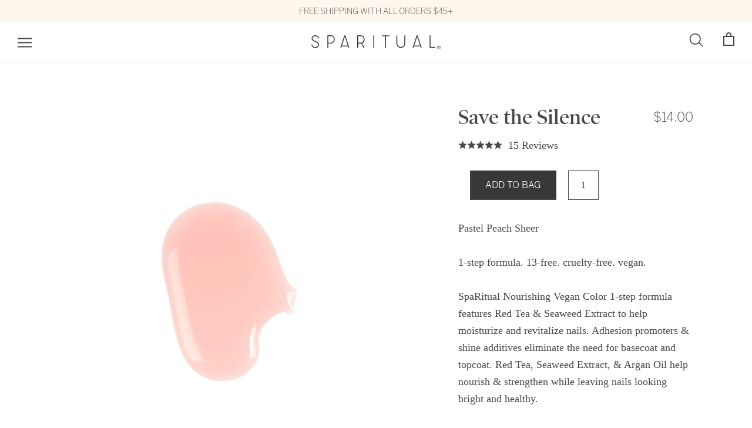

--- FILE ---
content_type: text/html; charset=utf-8
request_url: https://sparitual.com/products/8060013?variant=32334850654317
body_size: 51515
content:
<!doctype html>

<html class="no-js" lang="en">
  <head>
<!-- Taboola Pixel Code -->


<script type='text/javascript'>
  window._tfa = window._tfa || [];
  window._tfa.push({notify: 'event', name: 'page_view', id: 1440380});
  !function (t, f, a, x) {
         if (!document.getElementById(x)) {
            t.async = 1;t.src = a;t.id=x;f.parentNode.insertBefore(t, f);
         }
  }(document.createElement('script'),
  document.getElementsByTagName('script')[0],
  '//cdn.taboola.com/libtrc/unip/1440380/tfa.js',
  'tb_tfa_script');
</script>
<!-- End of Taboola Pixel Code -->
    <meta name="facebook-domain-verification" content="dsmc9c4yxdq14bbwrkxoiz8lhffwrh" />


  
    <meta name="google-site-verification" content="qMV6x8TgxEqzC0hAOX2TpJDCL5EmK9wMkaCMgO8zOo0" />
    <meta name="google-site-verification" content="RuP2T8WNHg5cla8LI58arCHG0nnv2UyU-H2eRQI1d9g" />
    <meta charset="utf-8"> 
    <meta http-equiv="X-UA-Compatible" content="IE=edge,chrome=1">
    <meta name="viewport" content="width=device-width, initial-scale=1.0, maximum-scale=5">
    <meta name="theme-color" content="">
    <!-- Hotjar Tracking Code for www.sparitual.com -->
    <script>
      (function(h,o,t,j,a,r){
        h.hj=h.hj||function(){(h.hj.q=h.hj.q||[]).push(arguments)};
        h._hjSettings={hjid:1303408,hjsv:6};
        a=o.getElementsByTagName('head')[0];
        r=o.createElement('script');r.async=1;
        r.src=t+h._hjSettings.hjid+j+h._hjSettings.hjsv;
        a.appendChild(r);
      })(window,document,'https://static.hotjar.com/c/hotjar-','.js?sv=');
    </script>
    <title>
      Save the Silence &ndash; SPARITUAL
    </title><meta name="description" content="Pastel Peach Sheer"><link rel="canonical" href="https://sparitual.com/products/8060013"><link rel="shortcut icon" href="//sparitual.com/cdn/shop/files/SR_Favicon_32x32.png?v=1724788020" type="image/png"><meta property="og:type" content="product">
  <meta property="og:title" content="Save the Silence"><meta property="og:image" content="http://sparitual.com/cdn/shop/products/P_8060013_SaveTheSilence_grande.jpg?v=1628119173">
    <meta property="og:image:secure_url" content="https://sparitual.com/cdn/shop/products/P_8060013_SaveTheSilence_grande.jpg?v=1628119173"><meta property="og:image" content="http://sparitual.com/cdn/shop/files/NourishingVeganColor_SPARITUAL_Save_the_Silence_grande.jpg?v=1765307511">
    <meta property="og:image:secure_url" content="https://sparitual.com/cdn/shop/files/NourishingVeganColor_SPARITUAL_Save_the_Silence_grande.jpg?v=1765307511"><meta property="product:price:amount" content="14.00">
  <meta property="product:price:currency" content="USD"><meta property="og:description" content="Pastel Peach Sheer"><meta property="og:url" content="https://sparitual.com/products/8060013">
<meta property="og:site_name" content="SPARITUAL"><meta name="twitter:card" content="summary"><meta name="twitter:title" content="Save the Silence">
  <meta name="twitter:description" content="Pastel Peach Sheer
1-step formula. 13-free. cruelty-free. vegan.
SpaRitual Nourishing Vegan Color 1-step formula features Red Tea &amp;amp; Seaweed Extract to help moisturize and revitalize nails. Adhesion promoters &amp;amp; shine additives eliminate the need for basecoat and topcoat. Red Tea, Seaweed Extract, &amp;amp; Argan Oil help nourish &amp;amp; strengthen while leaving nails looking bright and healthy.
Encourage strong, healthy nail growth while nourishing your nails.">
  <meta name="twitter:image" content="https://sparitual.com/cdn/shop/products/P_8060013_SaveTheSilence_600x600_crop_center.jpg?v=1628119173">

    
<script>window.performance && window.performance.mark && window.performance.mark('shopify.content_for_header.start');</script><meta name="google-site-verification" content="ZPQ5TgkndUsSB5tuPNCF6sSP8z9IT2WoX2p4pNzo1v4">
<meta name="facebook-domain-verification" content="i2dr5ls9cryb2nbf40g252xf42oo59">
<meta id="shopify-digital-wallet" name="shopify-digital-wallet" content="/2004746349/digital_wallets/dialog">
<meta name="shopify-checkout-api-token" content="3d6c876f44039c3f8927b23310b65faf">
<meta id="in-context-paypal-metadata" data-shop-id="2004746349" data-venmo-supported="false" data-environment="production" data-locale="en_US" data-paypal-v4="true" data-currency="USD">
<link rel="alternate" type="application/json+oembed" href="https://sparitual.com/products/8060013.oembed">
<script async="async" src="/checkouts/internal/preloads.js?locale=en-US"></script>
<link rel="preconnect" href="https://shop.app" crossorigin="anonymous">
<script async="async" src="https://shop.app/checkouts/internal/preloads.js?locale=en-US&shop_id=2004746349" crossorigin="anonymous"></script>
<script id="apple-pay-shop-capabilities" type="application/json">{"shopId":2004746349,"countryCode":"US","currencyCode":"USD","merchantCapabilities":["supports3DS"],"merchantId":"gid:\/\/shopify\/Shop\/2004746349","merchantName":"SPARITUAL","requiredBillingContactFields":["postalAddress","email"],"requiredShippingContactFields":["postalAddress","email"],"shippingType":"shipping","supportedNetworks":["visa","masterCard","amex","discover","elo","jcb"],"total":{"type":"pending","label":"SPARITUAL","amount":"1.00"},"shopifyPaymentsEnabled":true,"supportsSubscriptions":true}</script>
<script id="shopify-features" type="application/json">{"accessToken":"3d6c876f44039c3f8927b23310b65faf","betas":["rich-media-storefront-analytics"],"domain":"sparitual.com","predictiveSearch":true,"shopId":2004746349,"locale":"en"}</script>
<script>var Shopify = Shopify || {};
Shopify.shop = "sparitualist.myshopify.com";
Shopify.locale = "en";
Shopify.currency = {"active":"USD","rate":"1.0"};
Shopify.country = "US";
Shopify.theme = {"name":"ADA Compliance – Do Not Delete ( 04 Nov 2025 )","id":139493965933,"schema_name":"Prestige","schema_version":"3.3.4","theme_store_id":null,"role":"main"};
Shopify.theme.handle = "null";
Shopify.theme.style = {"id":null,"handle":null};
Shopify.cdnHost = "sparitual.com/cdn";
Shopify.routes = Shopify.routes || {};
Shopify.routes.root = "/";</script>
<script type="module">!function(o){(o.Shopify=o.Shopify||{}).modules=!0}(window);</script>
<script>!function(o){function n(){var o=[];function n(){o.push(Array.prototype.slice.apply(arguments))}return n.q=o,n}var t=o.Shopify=o.Shopify||{};t.loadFeatures=n(),t.autoloadFeatures=n()}(window);</script>
<script>
  window.ShopifyPay = window.ShopifyPay || {};
  window.ShopifyPay.apiHost = "shop.app\/pay";
  window.ShopifyPay.redirectState = null;
</script>
<script id="shop-js-analytics" type="application/json">{"pageType":"product"}</script>
<script defer="defer" async type="module" src="//sparitual.com/cdn/shopifycloud/shop-js/modules/v2/client.init-shop-cart-sync_C5BV16lS.en.esm.js"></script>
<script defer="defer" async type="module" src="//sparitual.com/cdn/shopifycloud/shop-js/modules/v2/chunk.common_CygWptCX.esm.js"></script>
<script type="module">
  await import("//sparitual.com/cdn/shopifycloud/shop-js/modules/v2/client.init-shop-cart-sync_C5BV16lS.en.esm.js");
await import("//sparitual.com/cdn/shopifycloud/shop-js/modules/v2/chunk.common_CygWptCX.esm.js");

  window.Shopify.SignInWithShop?.initShopCartSync?.({"fedCMEnabled":true,"windoidEnabled":true});

</script>
<script>
  window.Shopify = window.Shopify || {};
  if (!window.Shopify.featureAssets) window.Shopify.featureAssets = {};
  window.Shopify.featureAssets['shop-js'] = {"shop-cart-sync":["modules/v2/client.shop-cart-sync_ZFArdW7E.en.esm.js","modules/v2/chunk.common_CygWptCX.esm.js"],"init-fed-cm":["modules/v2/client.init-fed-cm_CmiC4vf6.en.esm.js","modules/v2/chunk.common_CygWptCX.esm.js"],"shop-button":["modules/v2/client.shop-button_tlx5R9nI.en.esm.js","modules/v2/chunk.common_CygWptCX.esm.js"],"shop-cash-offers":["modules/v2/client.shop-cash-offers_DOA2yAJr.en.esm.js","modules/v2/chunk.common_CygWptCX.esm.js","modules/v2/chunk.modal_D71HUcav.esm.js"],"init-windoid":["modules/v2/client.init-windoid_sURxWdc1.en.esm.js","modules/v2/chunk.common_CygWptCX.esm.js"],"shop-toast-manager":["modules/v2/client.shop-toast-manager_ClPi3nE9.en.esm.js","modules/v2/chunk.common_CygWptCX.esm.js"],"init-shop-email-lookup-coordinator":["modules/v2/client.init-shop-email-lookup-coordinator_B8hsDcYM.en.esm.js","modules/v2/chunk.common_CygWptCX.esm.js"],"init-shop-cart-sync":["modules/v2/client.init-shop-cart-sync_C5BV16lS.en.esm.js","modules/v2/chunk.common_CygWptCX.esm.js"],"avatar":["modules/v2/client.avatar_BTnouDA3.en.esm.js"],"pay-button":["modules/v2/client.pay-button_FdsNuTd3.en.esm.js","modules/v2/chunk.common_CygWptCX.esm.js"],"init-customer-accounts":["modules/v2/client.init-customer-accounts_DxDtT_ad.en.esm.js","modules/v2/client.shop-login-button_C5VAVYt1.en.esm.js","modules/v2/chunk.common_CygWptCX.esm.js","modules/v2/chunk.modal_D71HUcav.esm.js"],"init-shop-for-new-customer-accounts":["modules/v2/client.init-shop-for-new-customer-accounts_ChsxoAhi.en.esm.js","modules/v2/client.shop-login-button_C5VAVYt1.en.esm.js","modules/v2/chunk.common_CygWptCX.esm.js","modules/v2/chunk.modal_D71HUcav.esm.js"],"shop-login-button":["modules/v2/client.shop-login-button_C5VAVYt1.en.esm.js","modules/v2/chunk.common_CygWptCX.esm.js","modules/v2/chunk.modal_D71HUcav.esm.js"],"init-customer-accounts-sign-up":["modules/v2/client.init-customer-accounts-sign-up_CPSyQ0Tj.en.esm.js","modules/v2/client.shop-login-button_C5VAVYt1.en.esm.js","modules/v2/chunk.common_CygWptCX.esm.js","modules/v2/chunk.modal_D71HUcav.esm.js"],"shop-follow-button":["modules/v2/client.shop-follow-button_Cva4Ekp9.en.esm.js","modules/v2/chunk.common_CygWptCX.esm.js","modules/v2/chunk.modal_D71HUcav.esm.js"],"checkout-modal":["modules/v2/client.checkout-modal_BPM8l0SH.en.esm.js","modules/v2/chunk.common_CygWptCX.esm.js","modules/v2/chunk.modal_D71HUcav.esm.js"],"lead-capture":["modules/v2/client.lead-capture_Bi8yE_yS.en.esm.js","modules/v2/chunk.common_CygWptCX.esm.js","modules/v2/chunk.modal_D71HUcav.esm.js"],"shop-login":["modules/v2/client.shop-login_D6lNrXab.en.esm.js","modules/v2/chunk.common_CygWptCX.esm.js","modules/v2/chunk.modal_D71HUcav.esm.js"],"payment-terms":["modules/v2/client.payment-terms_CZxnsJam.en.esm.js","modules/v2/chunk.common_CygWptCX.esm.js","modules/v2/chunk.modal_D71HUcav.esm.js"]};
</script>
<script>(function() {
  var isLoaded = false;
  function asyncLoad() {
    if (isLoaded) return;
    isLoaded = true;
    var urls = ["https:\/\/shopifycdn.aaawebstore.com\/formbuilder\/appfiles\/aaa_form_builder_script_minify_v1.js?shop=sparitualist.myshopify.com","\/\/shopify.privy.com\/widget.js?shop=sparitualist.myshopify.com","https:\/\/upsells.boldapps.net\/v2_ui\/js\/UpsellTracker.js?shop=sparitualist.myshopify.com","https:\/\/upsells.boldapps.net\/v2_ui\/js\/upsell.js?shop=sparitualist.myshopify.com","https:\/\/www.orderlogicapp.com\/embedded_js\/production_base.js?1589922463\u0026shop=sparitualist.myshopify.com","https:\/\/tag.rmp.rakuten.com\/122804.ct.js?shop=sparitualist.myshopify.com","https:\/\/str.rise-ai.com\/?shop=sparitualist.myshopify.com","https:\/\/strn.rise-ai.com\/?shop=sparitualist.myshopify.com","https:\/\/cdn.506.io\/eg\/script.js?shop=sparitualist.myshopify.com","https:\/\/d3hw6dc1ow8pp2.cloudfront.net\/reviewsWidget.min.js?shop=sparitualist.myshopify.com","https:\/\/cdn-app.sealsubscriptions.com\/shopify\/public\/js\/sealsubscriptions.js?shop=sparitualist.myshopify.com","https:\/\/integration-sh.talkshop.live\/static\/section-load-event-listener.js?shop=sparitualist.myshopify.com","https:\/\/integration-sh-proxy.talkshop.live\/feed-bundle.js?shop=sparitualist.myshopify.com","https:\/\/embed.talkshop.live\/embed.js?shop=sparitualist.myshopify.com","https:\/\/gdprcdn.b-cdn.net\/js\/gdpr_cookie_consent.min.js?shop=sparitualist.myshopify.com","https:\/\/cdn.rebuyengine.com\/onsite\/js\/rebuy.js?shop=sparitualist.myshopify.com","https:\/\/cdn.nfcube.com\/instafeed-2c89b150eedbd797dba0e6d796cee50a.js?shop=sparitualist.myshopify.com","https:\/\/cdn.attn.tv\/sparitual\/dtag.js?shop=sparitualist.myshopify.com","\/\/backinstock.useamp.com\/widget\/14750_1767154164.js?category=bis\u0026v=6\u0026shop=sparitualist.myshopify.com","\/\/cdn.shopify.com\/proxy\/12c438f1d1bb867f5df5c0fa343cbdf1c72fdabfea4a51baac483df071f0945f\/sa-prod.saincserv.com\/i\/notification-TQFGLOIR.js?shop=sparitualist.myshopify.com\u0026sp-cache-control=cHVibGljLCBtYXgtYWdlPTkwMA"];
    for (var i = 0; i < urls.length; i++) {
      var s = document.createElement('script');
      s.type = 'text/javascript';
      s.async = true;
      s.src = urls[i];
      var x = document.getElementsByTagName('script')[0];
      x.parentNode.insertBefore(s, x);
    }
  };
  if(window.attachEvent) {
    window.attachEvent('onload', asyncLoad);
  } else {
    window.addEventListener('load', asyncLoad, false);
  }
})();</script>
<script id="__st">var __st={"a":2004746349,"offset":-28800,"reqid":"cb6e0804-d6f6-4b81-bc3e-ae1ef3f03baa-1768786356","pageurl":"sparitual.com\/products\/8060013?variant=32334850654317","u":"e4efa6d6cbcb","p":"product","rtyp":"product","rid":4597037760621};</script>
<script>window.ShopifyPaypalV4VisibilityTracking = true;</script>
<script id="captcha-bootstrap">!function(){'use strict';const t='contact',e='account',n='new_comment',o=[[t,t],['blogs',n],['comments',n],[t,'customer']],c=[[e,'customer_login'],[e,'guest_login'],[e,'recover_customer_password'],[e,'create_customer']],r=t=>t.map((([t,e])=>`form[action*='/${t}']:not([data-nocaptcha='true']) input[name='form_type'][value='${e}']`)).join(','),a=t=>()=>t?[...document.querySelectorAll(t)].map((t=>t.form)):[];function s(){const t=[...o],e=r(t);return a(e)}const i='password',u='form_key',d=['recaptcha-v3-token','g-recaptcha-response','h-captcha-response',i],f=()=>{try{return window.sessionStorage}catch{return}},m='__shopify_v',_=t=>t.elements[u];function p(t,e,n=!1){try{const o=window.sessionStorage,c=JSON.parse(o.getItem(e)),{data:r}=function(t){const{data:e,action:n}=t;return t[m]||n?{data:e,action:n}:{data:t,action:n}}(c);for(const[e,n]of Object.entries(r))t.elements[e]&&(t.elements[e].value=n);n&&o.removeItem(e)}catch(o){console.error('form repopulation failed',{error:o})}}const l='form_type',E='cptcha';function T(t){t.dataset[E]=!0}const w=window,h=w.document,L='Shopify',v='ce_forms',y='captcha';let A=!1;((t,e)=>{const n=(g='f06e6c50-85a8-45c8-87d0-21a2b65856fe',I='https://cdn.shopify.com/shopifycloud/storefront-forms-hcaptcha/ce_storefront_forms_captcha_hcaptcha.v1.5.2.iife.js',D={infoText:'Protected by hCaptcha',privacyText:'Privacy',termsText:'Terms'},(t,e,n)=>{const o=w[L][v],c=o.bindForm;if(c)return c(t,g,e,D).then(n);var r;o.q.push([[t,g,e,D],n]),r=I,A||(h.body.append(Object.assign(h.createElement('script'),{id:'captcha-provider',async:!0,src:r})),A=!0)});var g,I,D;w[L]=w[L]||{},w[L][v]=w[L][v]||{},w[L][v].q=[],w[L][y]=w[L][y]||{},w[L][y].protect=function(t,e){n(t,void 0,e),T(t)},Object.freeze(w[L][y]),function(t,e,n,w,h,L){const[v,y,A,g]=function(t,e,n){const i=e?o:[],u=t?c:[],d=[...i,...u],f=r(d),m=r(i),_=r(d.filter((([t,e])=>n.includes(e))));return[a(f),a(m),a(_),s()]}(w,h,L),I=t=>{const e=t.target;return e instanceof HTMLFormElement?e:e&&e.form},D=t=>v().includes(t);t.addEventListener('submit',(t=>{const e=I(t);if(!e)return;const n=D(e)&&!e.dataset.hcaptchaBound&&!e.dataset.recaptchaBound,o=_(e),c=g().includes(e)&&(!o||!o.value);(n||c)&&t.preventDefault(),c&&!n&&(function(t){try{if(!f())return;!function(t){const e=f();if(!e)return;const n=_(t);if(!n)return;const o=n.value;o&&e.removeItem(o)}(t);const e=Array.from(Array(32),(()=>Math.random().toString(36)[2])).join('');!function(t,e){_(t)||t.append(Object.assign(document.createElement('input'),{type:'hidden',name:u})),t.elements[u].value=e}(t,e),function(t,e){const n=f();if(!n)return;const o=[...t.querySelectorAll(`input[type='${i}']`)].map((({name:t})=>t)),c=[...d,...o],r={};for(const[a,s]of new FormData(t).entries())c.includes(a)||(r[a]=s);n.setItem(e,JSON.stringify({[m]:1,action:t.action,data:r}))}(t,e)}catch(e){console.error('failed to persist form',e)}}(e),e.submit())}));const S=(t,e)=>{t&&!t.dataset[E]&&(n(t,e.some((e=>e===t))),T(t))};for(const o of['focusin','change'])t.addEventListener(o,(t=>{const e=I(t);D(e)&&S(e,y())}));const B=e.get('form_key'),M=e.get(l),P=B&&M;t.addEventListener('DOMContentLoaded',(()=>{const t=y();if(P)for(const e of t)e.elements[l].value===M&&p(e,B);[...new Set([...A(),...v().filter((t=>'true'===t.dataset.shopifyCaptcha))])].forEach((e=>S(e,t)))}))}(h,new URLSearchParams(w.location.search),n,t,e,['guest_login'])})(!0,!0)}();</script>
<script integrity="sha256-4kQ18oKyAcykRKYeNunJcIwy7WH5gtpwJnB7kiuLZ1E=" data-source-attribution="shopify.loadfeatures" defer="defer" src="//sparitual.com/cdn/shopifycloud/storefront/assets/storefront/load_feature-a0a9edcb.js" crossorigin="anonymous"></script>
<script crossorigin="anonymous" defer="defer" src="//sparitual.com/cdn/shopifycloud/storefront/assets/shopify_pay/storefront-65b4c6d7.js?v=20250812"></script>
<script data-source-attribution="shopify.dynamic_checkout.dynamic.init">var Shopify=Shopify||{};Shopify.PaymentButton=Shopify.PaymentButton||{isStorefrontPortableWallets:!0,init:function(){window.Shopify.PaymentButton.init=function(){};var t=document.createElement("script");t.src="https://sparitual.com/cdn/shopifycloud/portable-wallets/latest/portable-wallets.en.js",t.type="module",document.head.appendChild(t)}};
</script>
<script data-source-attribution="shopify.dynamic_checkout.buyer_consent">
  function portableWalletsHideBuyerConsent(e){var t=document.getElementById("shopify-buyer-consent"),n=document.getElementById("shopify-subscription-policy-button");t&&n&&(t.classList.add("hidden"),t.setAttribute("aria-hidden","true"),n.removeEventListener("click",e))}function portableWalletsShowBuyerConsent(e){var t=document.getElementById("shopify-buyer-consent"),n=document.getElementById("shopify-subscription-policy-button");t&&n&&(t.classList.remove("hidden"),t.removeAttribute("aria-hidden"),n.addEventListener("click",e))}window.Shopify?.PaymentButton&&(window.Shopify.PaymentButton.hideBuyerConsent=portableWalletsHideBuyerConsent,window.Shopify.PaymentButton.showBuyerConsent=portableWalletsShowBuyerConsent);
</script>
<script data-source-attribution="shopify.dynamic_checkout.cart.bootstrap">document.addEventListener("DOMContentLoaded",(function(){function t(){return document.querySelector("shopify-accelerated-checkout-cart, shopify-accelerated-checkout")}if(t())Shopify.PaymentButton.init();else{new MutationObserver((function(e,n){t()&&(Shopify.PaymentButton.init(),n.disconnect())})).observe(document.body,{childList:!0,subtree:!0})}}));
</script>
<link id="shopify-accelerated-checkout-styles" rel="stylesheet" media="screen" href="https://sparitual.com/cdn/shopifycloud/portable-wallets/latest/accelerated-checkout-backwards-compat.css" crossorigin="anonymous">
<style id="shopify-accelerated-checkout-cart">
        #shopify-buyer-consent {
  margin-top: 1em;
  display: inline-block;
  width: 100%;
}

#shopify-buyer-consent.hidden {
  display: none;
}

#shopify-subscription-policy-button {
  background: none;
  border: none;
  padding: 0;
  text-decoration: underline;
  font-size: inherit;
  cursor: pointer;
}

#shopify-subscription-policy-button::before {
  box-shadow: none;
}

      </style>

<script>window.performance && window.performance.mark && window.performance.mark('shopify.content_for_header.end');</script>
    
<script>window.BOLD = window.BOLD || {};
    window.BOLD.common = window.BOLD.common || {};
    window.BOLD.common.Shopify = window.BOLD.common.Shopify || {};
    window.BOLD.common.Shopify.shop = {
      domain: 'sparitual.com',
      permanent_domain: 'sparitualist.myshopify.com',
      url: 'https://sparitual.com',
      secure_url: 'https://sparitual.com',
      money_format: "${{amount}}",
      currency: "USD"
    };
    window.BOLD.common.Shopify.customer = {
      id: null,
      tags: null,
    };
    window.BOLD.common.Shopify.cart = {"note":null,"attributes":{},"original_total_price":0,"total_price":0,"total_discount":0,"total_weight":0.0,"item_count":0,"items":[],"requires_shipping":false,"currency":"USD","items_subtotal_price":0,"cart_level_discount_applications":[],"checkout_charge_amount":0};
    window.BOLD.common.template = 'product';window.BOLD.common.Shopify.formatMoney = function(money, format) {
        function n(t, e) {
            return "undefined" == typeof t ? e : t
        }
        function r(t, e, r, i) {
            if (e = n(e, 2),
                r = n(r, ","),
                i = n(i, "."),
            isNaN(t) || null == t)
                return 0;
            t = (t / 100).toFixed(e);
            var o = t.split(".")
                , a = o[0].replace(/(\d)(?=(\d\d\d)+(?!\d))/g, "$1" + r)
                , s = o[1] ? i + o[1] : "";
            return a + s
        }
        "string" == typeof money && (money = money.replace(".", ""));
        var i = ""
            , o = /\{\{\s*(\w+)\s*\}\}/
            , a = format || window.BOLD.common.Shopify.shop.money_format || window.Shopify.money_format || "$ {{ amount }}";
        switch (a.match(o)[1]) {
            case "amount":
                i = r(money, 2, ",", ".");
                break;
            case "amount_no_decimals":
                i = r(money, 0, ",", ".");
                break;
            case "amount_with_comma_separator":
                i = r(money, 2, ".", ",");
                break;
            case "amount_no_decimals_with_comma_separator":
                i = r(money, 0, ".", ",");
                break;
            case "amount_with_space_separator":
                i = r(money, 2, " ", ",");
                break;
            case "amount_no_decimals_with_space_separator":
                i = r(money, 0, " ", ",");
                break;
            case "amount_with_apostrophe_separator":
                i = r(money, 2, "'", ".");
                break;
        }
        return a.replace(o, i);
    };
    window.BOLD.common.Shopify.saveProduct = function (handle, product) {
      if (typeof handle === 'string' && typeof window.BOLD.common.Shopify.products[handle] === 'undefined') {
        if (typeof product === 'number') {
          window.BOLD.common.Shopify.handles[product] = handle;
          product = { id: product };
        }
        window.BOLD.common.Shopify.products[handle] = product;
      }
    };
    window.BOLD.common.Shopify.saveVariant = function (variant_id, variant) {
      if (typeof variant_id === 'number' && typeof window.BOLD.common.Shopify.variants[variant_id] === 'undefined') {
        window.BOLD.common.Shopify.variants[variant_id] = variant;
      }
    };window.BOLD.common.Shopify.products = window.BOLD.common.Shopify.products || {};
    window.BOLD.common.Shopify.variants = window.BOLD.common.Shopify.variants || {};
    window.BOLD.common.Shopify.handles = window.BOLD.common.Shopify.handles || {};window.BOLD.common.Shopify.saveProduct("8060013", 4597037760621);window.BOLD.common.Shopify.saveVariant(32334850654317, { product_id: 4597037760621, product_handle: "8060013", price: 1400, group_id: '', csp_metafield: {}});window.BOLD.apps_installed = {"Product Upsell":3,"Store Locator":1} || {};window.BOLD.common.Shopify.metafields = window.BOLD.common.Shopify.metafields || {};window.BOLD.common.Shopify.metafields["bold_rp"] = {};window.BOLD.common.Shopify.metafields["bold_csp_defaults"] = {};window.BOLD.common.cacheParams = window.BOLD.common.cacheParams || {};
</script><link href="//sparitual.com/cdn/shop/t/32/assets/bold-upsell.css?v=51915886505602322711762201949" rel="stylesheet" type="text/css" media="all" />
<link href="//sparitual.com/cdn/shop/t/32/assets/bold-upsell-custom.css?v=150135899998303055901762201948" rel="stylesheet" type="text/css" media="all" />

<script>
          var currentScript = document.currentScript || document.scripts[document.scripts.length - 1];
          var boldVariantIds =[32334850654317];
          var boldProductHandle ="8060013";
          var BOLD = BOLD || {};
          BOLD.products = BOLD.products || {};
          BOLD.variant_lookup = BOLD.variant_lookup || {};
          if (window.BOLD && !BOLD.common) {
              BOLD.common = BOLD.common || {};
              BOLD.common.Shopify = BOLD.common.Shopify || {};
              window.BOLD.common.Shopify.products = window.BOLD.common.Shopify.products || {};
              window.BOLD.common.Shopify.variants = window.BOLD.common.Shopify.variants || {};
              window.BOLD.common.Shopify.handles = window.BOLD.common.Shopify.handles || {};
              window.BOLD.common.Shopify.saveProduct = function (handle, product) {
                  if (typeof handle === 'string' && typeof window.BOLD.common.Shopify.products[handle] === 'undefined') {
                      if (typeof product === 'number') {
                          window.BOLD.common.Shopify.handles[product] = handle;
                          product = { id: product };
                      }
                      window.BOLD.common.Shopify.products[handle] = product;
                  }
              };
              window.BOLD.common.Shopify.saveVariant = function (variant_id, variant) {
                  if (typeof variant_id === 'number' && typeof window.BOLD.common.Shopify.variants[variant_id] === 'undefined') {
                      window.BOLD.common.Shopify.variants[variant_id] = variant;
                  }
              };
          }

          for (var boldIndex = 0; boldIndex < boldVariantIds.length; boldIndex = boldIndex + 1) {
            BOLD.variant_lookup[boldVariantIds[boldIndex]] = boldProductHandle;
          }

          BOLD.products[boldProductHandle] ={
    "id":4597037760621,
    "title":"Save the Silence","handle":"8060013",
    "description":"\u003cp\u003ePastel Peach Sheer\u003c\/p\u003e\n\u003cp\u003e1-step formula. 13-free. cruelty-free. vegan.\u003c\/p\u003e\n\u003cp\u003eSpaRitual Nourishing Vegan Color 1-step formula features Red Tea \u0026amp; Seaweed Extract to help moisturize and revitalize nails. Adhesion promoters \u0026amp; shine additives eliminate the need for basecoat and topcoat. Red Tea, Seaweed Extract, \u0026amp; Argan Oil help nourish \u0026amp; strengthen while leaving nails looking bright and healthy.\u003c\/p\u003e\n\u003cp\u003eEncourage strong, healthy nail growth while nourishing your nails.\u003c\/p\u003e",
    "published_at":"2020-04-30T16:05:40",
    "created_at":"2020-04-28T12:30:39",
    "vendor":"SpaRitual",
    "type":"Nourishing Vegan Color",
    "tags":["BF2024 NOT EXCLUDED","BFCM40OFF","bfcmnotexclusion","bfjuly_nvc","bfjuly_nvc_c","NewNourishing2","notexclusion","Nourishing Vegan Color","Pinks","self-care-kit-color","SITEWIDE SALE","valentinesbundle"],
    "price":1400,
    "price_min":1400,
    "price_max":1400,
    "price_varies":false,
    "compare_at_price":null,
    "compare_at_price_min":0,
    "compare_at_price_max":0,
    "compare_at_price_varies":false,
    "all_variant_ids":[32334850654317],
    "variants":[{"id":32334850654317,"title":"Default Title","option1":"Default Title","option2":null,"option3":null,"sku":"8060013","requires_shipping":true,"taxable":true,"featured_image":null,"available":true,"name":"Save the Silence","public_title":null,"options":["Default Title"],"price":1400,"weight":62,"compare_at_price":null,"inventory_management":"shopify","barcode":"96200014206","requires_selling_plan":false,"selling_plan_allocations":[],"quantity_rule":{"min":1,"max":null,"increment":1}}],
    "available":null,"images":["\/\/sparitual.com\/cdn\/shop\/products\/P_8060013_SaveTheSilence.jpg?v=1628119173","\/\/sparitual.com\/cdn\/shop\/files\/NourishingVeganColor_SPARITUAL_Save_the_Silence.jpg?v=1765307511"],"featured_image":"\/\/sparitual.com\/cdn\/shop\/products\/P_8060013_SaveTheSilence.jpg?v=1628119173",
    "options":["Title"],
    "url":"\/products\/8060013"};var boldCSPMetafields = {};
          var boldTempProduct ={"id":4597037760621,"title":"Save the Silence","handle":"8060013","description":"\u003cp\u003ePastel Peach Sheer\u003c\/p\u003e\n\u003cp\u003e1-step formula. 13-free. cruelty-free. vegan.\u003c\/p\u003e\n\u003cp\u003eSpaRitual Nourishing Vegan Color 1-step formula features Red Tea \u0026amp; Seaweed Extract to help moisturize and revitalize nails. Adhesion promoters \u0026amp; shine additives eliminate the need for basecoat and topcoat. Red Tea, Seaweed Extract, \u0026amp; Argan Oil help nourish \u0026amp; strengthen while leaving nails looking bright and healthy.\u003c\/p\u003e\n\u003cp\u003eEncourage strong, healthy nail growth while nourishing your nails.\u003c\/p\u003e","published_at":"2020-04-30T16:05:40-07:00","created_at":"2020-04-28T12:30:39-07:00","vendor":"SpaRitual","type":"Nourishing Vegan Color","tags":["BF2024 NOT EXCLUDED","BFCM40OFF","bfcmnotexclusion","bfjuly_nvc","bfjuly_nvc_c","NewNourishing2","notexclusion","Nourishing Vegan Color","Pinks","self-care-kit-color","SITEWIDE SALE","valentinesbundle"],"price":1400,"price_min":1400,"price_max":1400,"available":true,"price_varies":false,"compare_at_price":null,"compare_at_price_min":0,"compare_at_price_max":0,"compare_at_price_varies":false,"variants":[{"id":32334850654317,"title":"Default Title","option1":"Default Title","option2":null,"option3":null,"sku":"8060013","requires_shipping":true,"taxable":true,"featured_image":null,"available":true,"name":"Save the Silence","public_title":null,"options":["Default Title"],"price":1400,"weight":62,"compare_at_price":null,"inventory_management":"shopify","barcode":"96200014206","requires_selling_plan":false,"selling_plan_allocations":[],"quantity_rule":{"min":1,"max":null,"increment":1}}],"images":["\/\/sparitual.com\/cdn\/shop\/products\/P_8060013_SaveTheSilence.jpg?v=1628119173","\/\/sparitual.com\/cdn\/shop\/files\/NourishingVeganColor_SPARITUAL_Save_the_Silence.jpg?v=1765307511"],"featured_image":"\/\/sparitual.com\/cdn\/shop\/products\/P_8060013_SaveTheSilence.jpg?v=1628119173","options":["Title"],"media":[{"alt":null,"id":20571613823085,"position":1,"preview_image":{"aspect_ratio":1.0,"height":1500,"width":1500,"src":"\/\/sparitual.com\/cdn\/shop\/products\/P_8060013_SaveTheSilence.jpg?v=1628119173"},"aspect_ratio":1.0,"height":1500,"media_type":"image","src":"\/\/sparitual.com\/cdn\/shop\/products\/P_8060013_SaveTheSilence.jpg?v=1628119173","width":1500},{"alt":"Save the Silence Nourishing Vegan Color by SPARITUAL. Vegan, cruelty-free, clean formula for healthy nails with 1-step application, no base or top coat needed.","id":27470240710765,"position":2,"preview_image":{"aspect_ratio":1.0,"height":4149,"width":4149,"src":"\/\/sparitual.com\/cdn\/shop\/files\/NourishingVeganColor_SPARITUAL_Save_the_Silence.jpg?v=1765307511"},"aspect_ratio":1.0,"height":4149,"media_type":"image","src":"\/\/sparitual.com\/cdn\/shop\/files\/NourishingVeganColor_SPARITUAL_Save_the_Silence.jpg?v=1765307511","width":4149}],"requires_selling_plan":false,"selling_plan_groups":[],"content":"\u003cp\u003ePastel Peach Sheer\u003c\/p\u003e\n\u003cp\u003e1-step formula. 13-free. cruelty-free. vegan.\u003c\/p\u003e\n\u003cp\u003eSpaRitual Nourishing Vegan Color 1-step formula features Red Tea \u0026amp; Seaweed Extract to help moisturize and revitalize nails. Adhesion promoters \u0026amp; shine additives eliminate the need for basecoat and topcoat. Red Tea, Seaweed Extract, \u0026amp; Argan Oil help nourish \u0026amp; strengthen while leaving nails looking bright and healthy.\u003c\/p\u003e\n\u003cp\u003eEncourage strong, healthy nail growth while nourishing your nails.\u003c\/p\u003e"};
          var bold_rp =[{}];
          if(boldTempProduct){
            window.BOLD.common.Shopify.saveProduct(boldTempProduct.handle, boldTempProduct.id);
            for (var boldIndex = 0; boldTempProduct && boldIndex < boldTempProduct.variants.length; boldIndex = boldIndex + 1){
              var rp_group_id = bold_rp[boldIndex].rp_group_id ? '' + bold_rp[boldIndex].rp_group_id : '';
              window.BOLD.common.Shopify.saveVariant(
                  boldTempProduct.variants[boldIndex].id,
                  {
                    product_id: boldTempProduct.id,
                    product_handle: boldTempProduct.handle,
                    price: boldTempProduct.variants[boldIndex].price,
                    group_id: rp_group_id,
                    csp_metafield: boldCSPMetafields[boldTempProduct.variants[boldIndex].id]
                  }
              );
            }
          }

          currentScript.parentNode.removeChild(currentScript);
        </script><!-- OrderLogic checkout restrictions ========================================= -->
    <script>
DEBUG_KEY = "__olDebug";

if (typeof olCreateCookie == 'undefined') {
    var olCreateCookie = function (name, value, days) {
        if (days) {
            var date = new Date();
            date.setTime(date.getTime() + (days * 24 * 60 * 60 * 1000));
            var expires = "; expires=" + date.toGMTString();
        }
        else var expires = "";
        document.cookie = name + "=" + JSON.stringify(value) + expires + "; path=/; SameSite=None; Secure";
    };
}

if (typeof olReadCookie == 'undefined') {
    var olReadCookie = function (name) {
        var nameEQ = name + "=";
        var ca = document.cookie.split(';');
        // the cookie is being created, there is a problem with the following logic matching the name
        for (var i = 0; i < ca.length; i++) {
            var c = ca[i];
            while (c.charAt(0) == ' ') c = c.substring(1, c.length);
            if (c.indexOf(nameEQ) == 0) return JSON.parse(c.substring(nameEQ.length, c.length));
        }
        return;
    };
}

if (typeof getOlCacheBuster == 'undefined') {
    var getOlCacheBuster = function() {
        if ( typeof getOlCacheBuster.olCacheBuster == 'undefined') {
            scriptsArray = Array.prototype.slice.call(document.getElementsByTagName("script"));
            scriptsArray = scriptsArray.concat(Array.prototype.slice.call(document.getElementsByTagName("noscript")));
            for (var i=0; i<scriptsArray.length; i++) {
                cacheBusterArray = scriptsArray[i].innerHTML.match(/orderlogicapp.com\\\/embedded_js\\\/production_base.js\?(\d+)/);
                if (cacheBusterArray == null) {
                    cacheBusterString = scriptsArray[i].getAttribute('src');
                    if (cacheBusterString != null) {
                        cacheBusterArray = cacheBusterString.match(/orderlogicapp.com\/embedded_js\/production_base.js\?(\d+)/);
                    }
                }
                if (cacheBusterArray != null) {
                    getOlCacheBuster.olCacheBuster = cacheBusterArray[1];
                    break;
                }
            }
        }
        return getOlCacheBuster.olCacheBuster;
    }
}

if (typeof ol_hostname == 'undefined') {
    var ol_hostname = 'www.orderlogicapp.com';
    var ol_debug = olReadCookie(DEBUG_KEY);
    if (window.location.search.replace("?", "").substring(0, 7) == 'olDebug') {
        ol_debug = window.location.search.replace("?olDebug=", "");
        if (ol_debug == 'false') ol_debug = false;
        olCreateCookie(DEBUG_KEY, ol_debug, null);
    }
}

var ol_cachebuster = getOlCacheBuster();
if (( typeof ol_cachebuster != 'undefined') || (ol_debug)) {
    if (typeof ol_script == 'undefined') {
        var ol_script = document.createElement('script');
        ol_script.type = 'text/javascript';
        ol_script.async = true;
        ol_script.src = "https://" + (ol_debug ? 'dev.orderlogicapp.com' : ol_hostname) + "/embedded_js/store.js?" + ol_cachebuster;
        document.head.appendChild(ol_script);
    }
}



olProductData = { 
}


olProductDataDcb = {
  productId: 4597037760621,
  handle: "8060013",
  tags: [
    
        "BF2024 NOT EXCLUDED",
    
        "BFCM40OFF",
    
        "bfcmnotexclusion",
    
        "bfjuly_nvc",
    
        "bfjuly_nvc_c",
    
        "NewNourishing2",
    
        "notexclusion",
    
        "Nourishing Vegan Color",
    
        "Pinks",
    
        "self-care-kit-color",
    
        "SITEWIDE SALE",
    
        "valentinesbundle",
    
  ]
}

</script>

    <link rel="stylesheet" href="https://maxcdn.bootstrapcdn.com/font-awesome/4.5.0/css/font-awesome.min.css">
    <link rel="stylesheet" href="https://use.typekit.net/lvy8kxn.css">
    <script src="https://ajax.googleapis.com/ajax/libs/jquery/3.3.1/jquery.min.js"></script>
    <script src="https://cdn.jsdelivr.net/npm/js-cookie@2/src/js.cookie.min.js"></script>
    <script type="text/javascript" src="//cdn.jsdelivr.net/gh/kenwheeler/slick@1.8.1/slick/slick.min.js"></script>

    <!-- Add the slick-theme.css if you want default styling -->
    <link rel="stylesheet" type="text/css" href="//cdn.jsdelivr.net/gh/kenwheeler/slick@1.8.1/slick/slick.css"/>
    <!-- Add the slick-theme.css if you want default styling -->
    <link rel="stylesheet" type="text/css" href="//cdn.jsdelivr.net/gh/kenwheeler/slick@1.8.1/slick/slick-theme.css"/>

    <link rel="stylesheet" href="//sparitual.com/cdn/shop/t/32/assets/theme.scss.css?v=74779174128030285711762811969">
    <link rel="stylesheet" href="//sparitual.com/cdn/shop/t/32/assets/custom-access.css?v=61523605586498490061767295987">
    <link rel="stylesheet" href="//sparitual.com/cdn/shop/t/32/assets/custom.scss.css?v=131069626523365338931762202086">
    <link rel="stylesheet" href="//sparitual.com/cdn/shop/t/32/assets/styles.scss.css?v=100949401120048189351762202087">
    <link rel="stylesheet" href="//sparitual.com/cdn/shop/t/32/assets/padding-margin.css?v=172506882346420012721762202086">

    <script>
      // This allows to expose several variables to the global scope, to be used in scripts
      window.theme = {
        template: "product",
        shopCurrency: "USD",
        moneyFormat: "${{amount}}",
        moneyWithCurrencyFormat: "${{amount}}",
        currencyConversionEnabled: false,
        currencyConversionMoneyFormat: "money_format",
        currencyConversionRoundAmounts: true,
        productImageSize: "natural",
        searchMode: "product,article",
        showPageTransition: false,
        showElementStaggering: false,
        showImageZooming: false,
        enableExperimentalResizeObserver: false
      };

      window.languages = {
        cartAddNote: "Add Order Note",
        cartEditNote: "Edit Order Note",
        productImageLoadingError: "This image could not be loaded. Please try to reload the page.",
        productFormAddToCart: "Add to Bag",
        productFormUnavailable: "Unavailable",
        productFormSoldOut: "Sold Out",
        shippingEstimatorOneResult: "1 option available:",
        shippingEstimatorMoreResults: "{{count}} options available:",
        shippingEstimatorNoResults: "No shipping could be found"
      };

      window.lazySizesConfig = {
        loadHidden: false,
        hFac: 0.5,
        expFactor: 2,
        ricTimeout: 150,
        lazyClass: 'Image--lazyLoad',
        loadingClass: 'Image--lazyLoading',
        loadedClass: 'Image--lazyLoaded'
      };

      document.documentElement.className = document.documentElement.className.replace('no-js', 'js');
      document.documentElement.style.setProperty('--window-height', window.innerHeight + 'px');

      // We do a quick detection of some features (we could use Modernizr but for so little...)
      (function() {
        document.documentElement.className += ((window.CSS && window.CSS.supports('(position: sticky) or (position: -webkit-sticky)')) ? ' supports-sticky' : ' no-supports-sticky');
        document.documentElement.className += (window.matchMedia('(-moz-touch-enabled: 1), (hover: none)')).matches ? ' no-supports-hover' : ' supports-hover';
      }());

      window.onpageshow = function (event) {
        if (event.persisted) {
          window.location.reload();
        }
      };
    </script>

    <script src="//sparitual.com/cdn/shop/t/32/assets/lazysizes.min.js?v=174358363404432586981762201954" async></script>

    
<script src="https://polyfill-fastly.net/v3/polyfill.min.js?unknown=polyfill&features=fetch,Element.prototype.closest,Element.prototype.remove,Element.prototype.classList,Array.prototype.includes,Array.prototype.fill,Object.assign,CustomEvent,IntersectionObserver,IntersectionObserverEntry" defer></script>
    <script src="//sparitual.com/cdn/shop/t/32/assets/libs.min.js?v=88466822118989791001762201955" defer></script>
    <script src="//sparitual.com/cdn/shop/t/32/assets/theme.js?v=85289033483682335671762202041" defer></script>
    <script src="//sparitual.com/cdn/shop/t/32/assets/custom.js?v=117217102984698657121762201952" defer></script>
    <script src="//sparitual.com/cdn/shop/t/32/assets/custom-access.js?v=56978745706557585991767296253" defer></script>


    
  <script type="application/ld+json">
  {
    "@context": "http://schema.org",
    "@type": "Product",
    "offers": {
      "@type": "Offer",
      "availability":"https://schema.org/InStock",
      "price": "14.00",
      "priceCurrency": "USD",
      "url": "https://sparitual.com/products/8060013"
    },
    "brand": "SpaRitual",
    "name": "Save the Silence",
    "description": "Pastel Peach Sheer\n1-step formula. 13-free. cruelty-free. vegan.\nSpaRitual Nourishing Vegan Color 1-step formula features Red Tea \u0026amp; Seaweed Extract to help moisturize and revitalize nails. Adhesion promoters \u0026amp; shine additives eliminate the need for basecoat and topcoat. Red Tea, Seaweed Extract, \u0026amp; Argan Oil help nourish \u0026amp; strengthen while leaving nails looking bright and healthy.\nEncourage strong, healthy nail growth while nourishing your nails.",
    "category": "Nourishing Vegan Color",
    "url": "https://sparitual.com/products/8060013",
    "image": {
      "@type": "ImageObject",
      "url": "https://sparitual.com/cdn/shop/products/P_8060013_SaveTheSilence_1024x1024.jpg?v=1628119173",
      "image": "https://sparitual.com/cdn/shop/products/P_8060013_SaveTheSilence_1024x1024.jpg?v=1628119173",
      "name": "Save the Silence",
      "width": 1024,
      "height": 1024
    }
  
   ,"aggregateRating": {
   "@type": "AggregateRating",
   "description": "Okendo Reviews",
   "ratingValue": "5.0",
   "ratingCount": "15"
   }
   

   
   }
   </script>
   

    <script src="//staticxx.s3.amazonaws.com/aio_stats_lib_v1.min.js?v=1.0"></script>

    
<script>window.__pagefly_analytics_settings__={"version":2,"visits":1938,"dashboardVisits":"198","defaultTrialDay":14,"storefrontPassword":"","acceptGDPR":true,"klaviyoListKey":"MFNKPU","pageflyThemeId":75613110381,"migratedSections":true,"planMigrated":true,"install_app":"1","publish_first_regular_page":"1","create_first_regular_page":"1","create_first_product_page":"1","publish_first_product_page":"1","create_first_home_page":"1","create_first_blog_post":"1","feedbackTriggered":[{"triggeredAt":"2022-04-05T18:34:35.002Z","type":"VIEW_PAGE_NO_TEMPLATE"},{"triggeredAt":"2022-04-08T20:59:12.455Z","type":"OLD_USER"}],"acceptGATracking":true,"acceptCrisp":true,"acceptCookies":true,"publish_first_blog_post":"1"};</script>
   
  

<script>window.__pagefly_analytics_settings__={"version":2,"visits":1938,"dashboardVisits":"198","defaultTrialDay":14,"storefrontPassword":"","acceptGDPR":true,"klaviyoListKey":"MFNKPU","pageflyThemeId":75613110381,"migratedSections":true,"planMigrated":true,"install_app":"1","publish_first_regular_page":"1","create_first_regular_page":"1","create_first_product_page":"1","publish_first_product_page":"1","create_first_home_page":"1","create_first_blog_post":"1","feedbackTriggered":[{"triggeredAt":"2022-04-05T18:34:35.002Z","type":"VIEW_PAGE_NO_TEMPLATE"},{"triggeredAt":"2022-04-08T20:59:12.455Z","type":"OLD_USER"}],"acceptGATracking":true,"acceptCrisp":true,"acceptCookies":true,"publish_first_blog_post":"1"};</script>
 <script src="https://modapps.com.au/geolocationredirect/assets/geo/sparitualist.myshopify.com/main_geo.js" type="text/javascript"></script>  
<script>
var safariBrowserCompatibility = false;
var sessionStCall = false;
var ajaxLinkUrl = 'https://modapps.com.au/geolocationredirect/assets/geo/sparitualist.myshopify.com/geolocationredirect.js';
 if(typeof(Storage) !== 'undefined') {
       try {
                localStorage.setItem('lStorageBrowserCheck', 1);
                localStorage.removeItem('lStorageBrowserCheck');
                safariBrowserCompatibility = true;
            } 
            catch (e) {
                Storage.prototype._setItem = Storage.prototype.setItem;
                Storage.prototype.setItem = function () { };
                safariBrowserCompatibility = false;
                console.log('Sorry, your browser does not support web storage...');
            }
            if (safariBrowserCompatibility) {
                if (window.sessionStorage.geoJsCodeTxt) {
                    sessionStCall = true;
                } else {
                    sessionStCall = false;
                }
            }
    } else {
            safariBrowserCompatibility = false;
            sessionStCall = false;
            console.log('Sorry, your browser does not support web storage...');
        }
if(sessionStCall){
          var s = document.createElement('script');
        s.type = 'text/javascript';
        try{
          s.appendChild(document.CreateTextNode(window.sessionStorage.geoJsCodeTxt));
          document.getElementsByTagName('head')[0].appendChild(s);
          
        }
        catch (e) {
          s.text = window.sessionStorage.geoJsCodeTxt;
          document.getElementsByTagName('head')[0].appendChild(s);
          
        }
  }
else {
modBarjquery.ajax({
          type: 'GET',
          data: { urlajaxpath : ajaxLinkUrl },  
          dataType: 'text', 
          async: false,
          url: 'https://modapps.com.au/geolocationredirect/getfilecs.php',
          timeout: 7000,   
          success: function (data) {           
            var tempScriptTxt = '';
                    if (safariBrowserCompatibility) {
                        window.sessionStorage.geoJsCodeTxt = data;
                        tempScriptTxt = window.sessionStorage.geoJsCodeTxt;
                    }  
                    else {
                      tempScriptTxt = data;
                      //alert(tempScriptTxt);
                    }                  
                    var s = document.createElement('script');
                    s.type = 'text/javascript';
                    try {
                        s.appendChild(document.CreateTextNode(tempScriptTxt));
                        document.getElementsByTagName('head')[0].appendChild(s);

                    }
                    catch (e) {
                        s.text = tempScriptTxt;
                        document.getElementsByTagName('head')[0].appendChild(s);

                    } }, 
          error: function (data) 
            { console.log('Cannot load service from server'); }
    });
}
</script> 


  <link href="https://d3hw6dc1ow8pp2.cloudfront.net/styles/main.min.css" rel="stylesheet" type="text/css">
<style type="text/css">
.okeReviews .okeReviews-reviewsWidget-header-controls-writeReview {
        display: inline-block;
    }
    .okeReviews .okeReviews-reviewsWidget.is-okeReviews-empty {
        display: block;
    }
</style>
<script type="application/json" id="oke-reviews-settings">
{"analyticsSettings":{"provider":"ua"},"disableInitialReviewsFetchOnProducts":false,"filtersEnabled":true,"initialReviewDisplayCount":2,"omitMicrodata":true,"reviewSortOrder":"rating","subscriberId":"07ec9189-f078-4f0b-9d07-14b264c75e8e","widgetTemplateId":"topline-attributes","starRatingColor":"#4B4846","recorderPlus":true,"recorderQandaPlus":true}
</script>

  <link rel="stylesheet" type="text/css" href="https://dov7r31oq5dkj.cloudfront.net/07ec9189-f078-4f0b-9d07-14b264c75e8e/widget-style-customisations.css?v=0361b1a0-b836-4b4b-9d63-412ed61df328">
  

  
<script type="application/ld+json">
      {
        "@context": "http://schema.org/",
        "@type": "Product",
        "name": "Save the Silence",
        "image": "https://sparitual.com/cdn/shop/products/P_8060013_SaveTheSilence_450x450.jpg?v=1628119173",
        "description": "Pastel Peach Sheer\n1-step formula. 13-free. cruelty-free. vegan.\nSpaRitual Nourishing Vegan Color 1-step formula features Red Tea \u0026amp;amp; Seaweed Extract to help moisturize and revitalize nails. Adhesion promoters \u0026amp;amp; shine additives eliminate the need for basecoat and topcoat. Red Tea, Seaweed Extract, \u0026amp;amp; Argan Oil help nourish \u0026amp;amp; strengthen while leaving nails looking bright and healthy.\nEncourage strong, healthy nail growth while nourishing your nails.",
        "mpn": "4597037760621",
        "brand": {
          "@type": "Thing",
          "name": "SpaRitual"
        },
        "offers": {
          "@type": "Offer",
          "priceCurrency": "USD",
          "price": "14.00",
          "availability": "InStock",
          "seller": {
            "@type": "Organization",
            "name": "SPARITUAL"
          }
        }
        
        ,"aggregateRating": {
          "@type": "AggregateRating",
          "ratingValue": "5.0",
          "ratingCount": "15"
        }
        
      }
    </script>
  






<!-- BEGIN app block: shopify://apps/consentmo-gdpr/blocks/gdpr_cookie_consent/4fbe573f-a377-4fea-9801-3ee0858cae41 -->


<!-- END app block --><!-- BEGIN app block: shopify://apps/eg-auto-add-to-cart/blocks/app-embed/0f7d4f74-1e89-4820-aec4-6564d7e535d2 -->










  
    <script
      async
      type="text/javascript"
      src="https://cdn.506.io/eg/script.js?shop=sparitualist.myshopify.com&v=7"
    ></script>
  



  <meta id="easygift-shop" itemid="c2hvcF8kXzE3Njg3ODYzNTY=" content="{&quot;isInstalled&quot;:true,&quot;installedOn&quot;:&quot;2021-04-12T22:31:35.884Z&quot;,&quot;appVersion&quot;:&quot;3.0&quot;,&quot;subscriptionName&quot;:&quot;Unlimited&quot;,&quot;cartAnalytics&quot;:true,&quot;freeTrialEndsOn&quot;:null,&quot;settings&quot;:{&quot;reminderBannerStyle&quot;:{&quot;position&quot;:{&quot;horizontal&quot;:&quot;right&quot;,&quot;vertical&quot;:&quot;bottom&quot;},&quot;imageUrl&quot;:null,&quot;closingMode&quot;:&quot;doNotAutoClose&quot;,&quot;cssStyles&quot;:&quot;&quot;,&quot;displayAfter&quot;:5,&quot;headerText&quot;:&quot;&quot;,&quot;primaryColor&quot;:&quot;#000000&quot;,&quot;reshowBannerAfter&quot;:&quot;everyNewSession&quot;,&quot;selfcloseAfter&quot;:5,&quot;showImage&quot;:false,&quot;subHeaderText&quot;:&quot;&quot;},&quot;addedItemIdentifier&quot;:&quot;_Gifted&quot;,&quot;ignoreOtherAppLineItems&quot;:null,&quot;customVariantsInfoLifetimeMins&quot;:1440,&quot;redirectPath&quot;:null,&quot;ignoreNonStandardCartRequests&quot;:false,&quot;bannerStyle&quot;:{&quot;position&quot;:{&quot;horizontal&quot;:&quot;right&quot;,&quot;vertical&quot;:&quot;bottom&quot;},&quot;cssStyles&quot;:null,&quot;primaryColor&quot;:&quot;#000000&quot;},&quot;themePresetId&quot;:null,&quot;notificationStyle&quot;:{&quot;position&quot;:{&quot;horizontal&quot;:null,&quot;vertical&quot;:null},&quot;primaryColor&quot;:null,&quot;duration&quot;:null,&quot;cssStyles&quot;:null,&quot;hasCustomizations&quot;:false},&quot;fetchCartData&quot;:false,&quot;useLocalStorage&quot;:{&quot;expiryMinutes&quot;:null,&quot;enabled&quot;:false},&quot;popupStyle&quot;:{&quot;primaryColor&quot;:null,&quot;secondaryColor&quot;:null,&quot;cssStyles&quot;:null,&quot;addButtonText&quot;:null,&quot;dismissButtonText&quot;:null,&quot;outOfStockButtonText&quot;:null,&quot;imageUrl&quot;:null,&quot;hasCustomizations&quot;:false,&quot;showProductLink&quot;:false,&quot;subscriptionLabel&quot;:&quot;Subscription Plan&quot;},&quot;refreshAfterBannerClick&quot;:false,&quot;disableReapplyRules&quot;:false,&quot;disableReloadOnFailedAddition&quot;:false,&quot;autoReloadCartPage&quot;:false,&quot;ajaxRedirectPath&quot;:null,&quot;allowSimultaneousRequests&quot;:false,&quot;applyRulesOnCheckout&quot;:false,&quot;enableCartCtrlOverrides&quot;:true,&quot;scriptSettings&quot;:{&quot;branding&quot;:{&quot;removalRequestSent&quot;:null,&quot;show&quot;:false},&quot;productPageRedirection&quot;:{&quot;enabled&quot;:false,&quot;products&quot;:[],&quot;redirectionURL&quot;:&quot;\/&quot;},&quot;debugging&quot;:{&quot;enabled&quot;:false,&quot;enabledOn&quot;:null,&quot;stringifyObj&quot;:false},&quot;customCSS&quot;:null,&quot;decodePayload&quot;:false,&quot;hideAlertsOnFrontend&quot;:false,&quot;removeEGPropertyFromSplitActionLineItems&quot;:false,&quot;fetchProductInfoFromSavedDomain&quot;:false,&quot;enableBuyNowInterceptions&quot;:false,&quot;removeProductsAddedFromExpiredRules&quot;:false,&quot;useFinalPrice&quot;:false,&quot;hideGiftedPropertyText&quot;:false,&quot;fetchCartDataBeforeRequest&quot;:false,&quot;delayUpdates&quot;:2000}},&quot;translations&quot;:null,&quot;defaultLocale&quot;:&quot;en&quot;,&quot;shopDomain&quot;:&quot;sparitual.com&quot;}">


<script defer>
  (async function() {
    try {

      const blockVersion = "v3"
      if (blockVersion != "v3") {
        return
      }

      let metaErrorFlag = false;
      if (metaErrorFlag) {
        return
      }

      // Parse metafields as JSON
      const metafields = {};

      // Process metafields in JavaScript
      let savedRulesArray = [];
      for (const [key, value] of Object.entries(metafields)) {
        if (value) {
          for (const prop in value) {
            // avoiding Object.Keys for performance gain -- no need to make an array of keys.
            savedRulesArray.push(value);
            break;
          }
        }
      }

      const metaTag = document.createElement('meta');
      metaTag.id = 'easygift-rules';
      metaTag.content = JSON.stringify(savedRulesArray);
      metaTag.setAttribute('itemid', 'cnVsZXNfJF8xNzY4Nzg2MzU2');

      document.head.appendChild(metaTag);
      } catch (err) {
        
      }
  })();
</script>


  <script
    type="text/javascript"
    defer
  >

    (function () {
      try {
        window.EG_INFO = window.EG_INFO || {};
        var shopInfo = {"isInstalled":true,"installedOn":"2021-04-12T22:31:35.884Z","appVersion":"3.0","subscriptionName":"Unlimited","cartAnalytics":true,"freeTrialEndsOn":null,"settings":{"reminderBannerStyle":{"position":{"horizontal":"right","vertical":"bottom"},"imageUrl":null,"closingMode":"doNotAutoClose","cssStyles":"","displayAfter":5,"headerText":"","primaryColor":"#000000","reshowBannerAfter":"everyNewSession","selfcloseAfter":5,"showImage":false,"subHeaderText":""},"addedItemIdentifier":"_Gifted","ignoreOtherAppLineItems":null,"customVariantsInfoLifetimeMins":1440,"redirectPath":null,"ignoreNonStandardCartRequests":false,"bannerStyle":{"position":{"horizontal":"right","vertical":"bottom"},"cssStyles":null,"primaryColor":"#000000"},"themePresetId":null,"notificationStyle":{"position":{"horizontal":null,"vertical":null},"primaryColor":null,"duration":null,"cssStyles":null,"hasCustomizations":false},"fetchCartData":false,"useLocalStorage":{"expiryMinutes":null,"enabled":false},"popupStyle":{"primaryColor":null,"secondaryColor":null,"cssStyles":null,"addButtonText":null,"dismissButtonText":null,"outOfStockButtonText":null,"imageUrl":null,"hasCustomizations":false,"showProductLink":false,"subscriptionLabel":"Subscription Plan"},"refreshAfterBannerClick":false,"disableReapplyRules":false,"disableReloadOnFailedAddition":false,"autoReloadCartPage":false,"ajaxRedirectPath":null,"allowSimultaneousRequests":false,"applyRulesOnCheckout":false,"enableCartCtrlOverrides":true,"scriptSettings":{"branding":{"removalRequestSent":null,"show":false},"productPageRedirection":{"enabled":false,"products":[],"redirectionURL":"\/"},"debugging":{"enabled":false,"enabledOn":null,"stringifyObj":false},"customCSS":null,"decodePayload":false,"hideAlertsOnFrontend":false,"removeEGPropertyFromSplitActionLineItems":false,"fetchProductInfoFromSavedDomain":false,"enableBuyNowInterceptions":false,"removeProductsAddedFromExpiredRules":false,"useFinalPrice":false,"hideGiftedPropertyText":false,"fetchCartDataBeforeRequest":false,"delayUpdates":2000}},"translations":null,"defaultLocale":"en","shopDomain":"sparitual.com"};
        var productRedirectionEnabled = shopInfo.settings.scriptSettings.productPageRedirection.enabled;
        if (["Unlimited", "Enterprise"].includes(shopInfo.subscriptionName) && productRedirectionEnabled) {
          var products = shopInfo.settings.scriptSettings.productPageRedirection.products;
          if (products.length > 0) {
            var productIds = products.map(function(prod) {
              var productGid = prod.id;
              var productIdNumber = parseInt(productGid.split('/').pop());
              return productIdNumber;
            });
            var productInfo = {"id":4597037760621,"title":"Save the Silence","handle":"8060013","description":"\u003cp\u003ePastel Peach Sheer\u003c\/p\u003e\n\u003cp\u003e1-step formula. 13-free. cruelty-free. vegan.\u003c\/p\u003e\n\u003cp\u003eSpaRitual Nourishing Vegan Color 1-step formula features Red Tea \u0026amp; Seaweed Extract to help moisturize and revitalize nails. Adhesion promoters \u0026amp; shine additives eliminate the need for basecoat and topcoat. Red Tea, Seaweed Extract, \u0026amp; Argan Oil help nourish \u0026amp; strengthen while leaving nails looking bright and healthy.\u003c\/p\u003e\n\u003cp\u003eEncourage strong, healthy nail growth while nourishing your nails.\u003c\/p\u003e","published_at":"2020-04-30T16:05:40-07:00","created_at":"2020-04-28T12:30:39-07:00","vendor":"SpaRitual","type":"Nourishing Vegan Color","tags":["BF2024 NOT EXCLUDED","BFCM40OFF","bfcmnotexclusion","bfjuly_nvc","bfjuly_nvc_c","NewNourishing2","notexclusion","Nourishing Vegan Color","Pinks","self-care-kit-color","SITEWIDE SALE","valentinesbundle"],"price":1400,"price_min":1400,"price_max":1400,"available":true,"price_varies":false,"compare_at_price":null,"compare_at_price_min":0,"compare_at_price_max":0,"compare_at_price_varies":false,"variants":[{"id":32334850654317,"title":"Default Title","option1":"Default Title","option2":null,"option3":null,"sku":"8060013","requires_shipping":true,"taxable":true,"featured_image":null,"available":true,"name":"Save the Silence","public_title":null,"options":["Default Title"],"price":1400,"weight":62,"compare_at_price":null,"inventory_management":"shopify","barcode":"96200014206","requires_selling_plan":false,"selling_plan_allocations":[],"quantity_rule":{"min":1,"max":null,"increment":1}}],"images":["\/\/sparitual.com\/cdn\/shop\/products\/P_8060013_SaveTheSilence.jpg?v=1628119173","\/\/sparitual.com\/cdn\/shop\/files\/NourishingVeganColor_SPARITUAL_Save_the_Silence.jpg?v=1765307511"],"featured_image":"\/\/sparitual.com\/cdn\/shop\/products\/P_8060013_SaveTheSilence.jpg?v=1628119173","options":["Title"],"media":[{"alt":null,"id":20571613823085,"position":1,"preview_image":{"aspect_ratio":1.0,"height":1500,"width":1500,"src":"\/\/sparitual.com\/cdn\/shop\/products\/P_8060013_SaveTheSilence.jpg?v=1628119173"},"aspect_ratio":1.0,"height":1500,"media_type":"image","src":"\/\/sparitual.com\/cdn\/shop\/products\/P_8060013_SaveTheSilence.jpg?v=1628119173","width":1500},{"alt":"Save the Silence Nourishing Vegan Color by SPARITUAL. Vegan, cruelty-free, clean formula for healthy nails with 1-step application, no base or top coat needed.","id":27470240710765,"position":2,"preview_image":{"aspect_ratio":1.0,"height":4149,"width":4149,"src":"\/\/sparitual.com\/cdn\/shop\/files\/NourishingVeganColor_SPARITUAL_Save_the_Silence.jpg?v=1765307511"},"aspect_ratio":1.0,"height":4149,"media_type":"image","src":"\/\/sparitual.com\/cdn\/shop\/files\/NourishingVeganColor_SPARITUAL_Save_the_Silence.jpg?v=1765307511","width":4149}],"requires_selling_plan":false,"selling_plan_groups":[],"content":"\u003cp\u003ePastel Peach Sheer\u003c\/p\u003e\n\u003cp\u003e1-step formula. 13-free. cruelty-free. vegan.\u003c\/p\u003e\n\u003cp\u003eSpaRitual Nourishing Vegan Color 1-step formula features Red Tea \u0026amp; Seaweed Extract to help moisturize and revitalize nails. Adhesion promoters \u0026amp; shine additives eliminate the need for basecoat and topcoat. Red Tea, Seaweed Extract, \u0026amp; Argan Oil help nourish \u0026amp; strengthen while leaving nails looking bright and healthy.\u003c\/p\u003e\n\u003cp\u003eEncourage strong, healthy nail growth while nourishing your nails.\u003c\/p\u003e"};
            var isProductInList = productIds.includes(productInfo.id);
            if (isProductInList) {
              var redirectionURL = shopInfo.settings.scriptSettings.productPageRedirection.redirectionURL;
              if (redirectionURL) {
                window.location = redirectionURL;
              }
            }
          }
        }

        

          var rawPriceString = "14.00";
    
          rawPriceString = rawPriceString.trim();
    
          var normalisedPrice;

          function processNumberString(str) {
            // Helper to find the rightmost index of '.', ',' or "'"
            const lastDot = str.lastIndexOf('.');
            const lastComma = str.lastIndexOf(',');
            const lastApostrophe = str.lastIndexOf("'");
            const lastIndex = Math.max(lastDot, lastComma, lastApostrophe);

            // If no punctuation, remove any stray spaces and return
            if (lastIndex === -1) {
              return str.replace(/[.,'\s]/g, '');
            }

            // Extract parts
            const before = str.slice(0, lastIndex).replace(/[.,'\s]/g, '');
            const after = str.slice(lastIndex + 1).replace(/[.,'\s]/g, '');

            // If the after part is 1 or 2 digits, treat as decimal
            if (after.length > 0 && after.length <= 2) {
              return `${before}.${after}`;
            }

            // Otherwise treat as integer with thousands separator removed
            return before + after;
          }

          normalisedPrice = processNumberString(rawPriceString)

          window.EG_INFO["32334850654317"] = {
            "price": `${normalisedPrice}`,
            "presentmentPrices": {
              "edges": [
                {
                  "node": {
                    "price": {
                      "amount": `${normalisedPrice}`,
                      "currencyCode": "USD"
                    }
                  }
                }
              ]
            },
            "sellingPlanGroups": {
              "edges": [
                
              ]
            },
            "product": {
              "id": "gid://shopify/Product/4597037760621",
              "tags": ["BF2024 NOT EXCLUDED","BFCM40OFF","bfcmnotexclusion","bfjuly_nvc","bfjuly_nvc_c","NewNourishing2","notexclusion","Nourishing Vegan Color","Pinks","self-care-kit-color","SITEWIDE SALE","valentinesbundle"],
              "collections": {
                "pageInfo": {
                  "hasNextPage": false
                },
                "edges": [
                  
                    {
                      "node": {
                        "id": "gid://shopify/Collection/288922206317"
                      }
                    },
                  
                    {
                      "node": {
                        "id": "gid://shopify/Collection/278282338413"
                      }
                    },
                  
                    {
                      "node": {
                        "id": "gid://shopify/Collection/270199980141"
                      }
                    },
                  
                    {
                      "node": {
                        "id": "gid://shopify/Collection/268361793645"
                      }
                    },
                  
                    {
                      "node": {
                        "id": "gid://shopify/Collection/275038863469"
                      }
                    },
                  
                    {
                      "node": {
                        "id": "gid://shopify/Collection/174660911213"
                      }
                    },
                  
                    {
                      "node": {
                        "id": "gid://shopify/Collection/261793677421"
                      }
                    },
                  
                    {
                      "node": {
                        "id": "gid://shopify/Collection/289482080365"
                      }
                    },
                  
                    {
                      "node": {
                        "id": "gid://shopify/Collection/260982014061"
                      }
                    },
                  
                    {
                      "node": {
                        "id": "gid://shopify/Collection/183728930925"
                      }
                    },
                  
                    {
                      "node": {
                        "id": "gid://shopify/Collection/178596905069"
                      }
                    },
                  
                    {
                      "node": {
                        "id": "gid://shopify/Collection/277483192429"
                      }
                    },
                  
                    {
                      "node": {
                        "id": "gid://shopify/Collection/91306754157"
                      }
                    },
                  
                    {
                      "node": {
                        "id": "gid://shopify/Collection/261826674797"
                      }
                    },
                  
                    {
                      "node": {
                        "id": "gid://shopify/Collection/271100379245"
                      }
                    },
                  
                    {
                      "node": {
                        "id": "gid://shopify/Collection/288445431917"
                      }
                    },
                  
                    {
                      "node": {
                        "id": "gid://shopify/Collection/291605643373"
                      }
                    },
                  
                    {
                      "node": {
                        "id": "gid://shopify/Collection/172368035949"
                      }
                    },
                  
                    {
                      "node": {
                        "id": "gid://shopify/Collection/277101641837"
                      }
                    }
                  
                ]
              }
            },
            "id": "32334850654317",
            "timestamp": 1768786356
          };
        
      } catch(err) {
      return
    }})()
  </script>



<!-- END app block --><!-- BEGIN app block: shopify://apps/attentive/blocks/attn-tag/8df62c72-8fe4-407e-a5b3-72132be30a0d --><script type="text/javascript" src="https://cdn.attn.tv/sparitual/dtag.js?source=app-embed" defer="defer"></script>


<!-- END app block --><!-- BEGIN app block: shopify://apps/klaviyo-email-marketing-sms/blocks/klaviyo-onsite-embed/2632fe16-c075-4321-a88b-50b567f42507 -->












  <script async src="https://static.klaviyo.com/onsite/js/WazuGF/klaviyo.js?company_id=WazuGF"></script>
  <script>!function(){if(!window.klaviyo){window._klOnsite=window._klOnsite||[];try{window.klaviyo=new Proxy({},{get:function(n,i){return"push"===i?function(){var n;(n=window._klOnsite).push.apply(n,arguments)}:function(){for(var n=arguments.length,o=new Array(n),w=0;w<n;w++)o[w]=arguments[w];var t="function"==typeof o[o.length-1]?o.pop():void 0,e=new Promise((function(n){window._klOnsite.push([i].concat(o,[function(i){t&&t(i),n(i)}]))}));return e}}})}catch(n){window.klaviyo=window.klaviyo||[],window.klaviyo.push=function(){var n;(n=window._klOnsite).push.apply(n,arguments)}}}}();</script>

  
    <script id="viewed_product">
      if (item == null) {
        var _learnq = _learnq || [];

        var MetafieldReviews = null
        var MetafieldYotpoRating = null
        var MetafieldYotpoCount = null
        var MetafieldLooxRating = null
        var MetafieldLooxCount = null
        var okendoProduct = null
        var okendoProductReviewCount = null
        var okendoProductReviewAverageValue = null
        try {
          // The following fields are used for Customer Hub recently viewed in order to add reviews.
          // This information is not part of __kla_viewed. Instead, it is part of __kla_viewed_reviewed_items
          MetafieldReviews = {"rating":{"scale_min":"1.0","scale_max":"5.0","value":"5.0"},"rating_count":15};
          MetafieldYotpoRating = null
          MetafieldYotpoCount = null
          MetafieldLooxRating = null
          MetafieldLooxCount = null

          okendoProduct = {"reviewCount":15,"reviewAverageValue":"5.0"}
          // If the okendo metafield is not legacy, it will error, which then requires the new json formatted data
          if (okendoProduct && 'error' in okendoProduct) {
            okendoProduct = null
          }
          okendoProductReviewCount = okendoProduct ? okendoProduct.reviewCount : null
          okendoProductReviewAverageValue = okendoProduct ? okendoProduct.reviewAverageValue : null
        } catch (error) {
          console.error('Error in Klaviyo onsite reviews tracking:', error);
        }

        var item = {
          Name: "Save the Silence",
          ProductID: 4597037760621,
          Categories: ["2024 BLACK FRIDAY","BFCM NOT EXCLUSION","BFCM40OFF","bfjuly_nvc_c","Color Of The Month: PINK","Everything but S","IWD Celebration","Large Display - Nourishing Vegan Color Lineup Pt 1","March Self Care Edit","May Picks","New Nourishing 2","NOT EXCLUSION","Nourishing Vegan Color","Pink - IWD","Pinks","Shel's Favorite Things","Soap Nails","SPARITUAL","Val Day Bundles"],
          ImageURL: "https://sparitual.com/cdn/shop/products/P_8060013_SaveTheSilence_grande.jpg?v=1628119173",
          URL: "https://sparitual.com/products/8060013",
          Brand: "SpaRitual",
          Price: "$14.00",
          Value: "14.00",
          CompareAtPrice: "$0.00"
        };
        _learnq.push(['track', 'Viewed Product', item]);
        _learnq.push(['trackViewedItem', {
          Title: item.Name,
          ItemId: item.ProductID,
          Categories: item.Categories,
          ImageUrl: item.ImageURL,
          Url: item.URL,
          Metadata: {
            Brand: item.Brand,
            Price: item.Price,
            Value: item.Value,
            CompareAtPrice: item.CompareAtPrice
          },
          metafields:{
            reviews: MetafieldReviews,
            yotpo:{
              rating: MetafieldYotpoRating,
              count: MetafieldYotpoCount,
            },
            loox:{
              rating: MetafieldLooxRating,
              count: MetafieldLooxCount,
            },
            okendo: {
              rating: okendoProductReviewAverageValue,
              count: okendoProductReviewCount,
            }
          }
        }]);
      }
    </script>
  




  <script>
    window.klaviyoReviewsProductDesignMode = false
  </script>







<!-- END app block --><!-- BEGIN app block: shopify://apps/okendo/blocks/theme-settings/bb689e69-ea70-4661-8fb7-ad24a2e23c29 --><!-- BEGIN app snippet: header-metafields -->




    <script id="okeReferralSettings" type="application/json">{"subscriberId":"07ec9189-f078-4f0b-9d07-14b264c75e8e","referralSettings":{"rewardSet":{"sender":{"description":"10% off your next order","value":10,"valueType":"percentage"},"recipient":{"description":"10% off your next order","value":10,"valueType":"percentage"}},"terms":{"enabled":false},"textContentSet":{"recipient":{"titleText":"Enter your email to receive your coupon"},"sender":{"titleText":"Refer a friend to get a coupon"}},"style":{"button":{"hoverBackgroundColor":"#F4F4F6","backgroundColor":"#F7F7F8","hoverTextColor":"#272D45","textColor":"#272D45","textTransform":"none"},"text":{"primaryColor":"#2C3E50","secondaryColor":"#676986"},"hideOkendoBranding":false,"bubble":{"textColor":"#272D45","backgroundColor":"#F7F7F8"},"removeBorderRadius":false,"textField":{"border":{"color":"#E5E5EB","focusColor":"#676986","focusShadowColor":"#b3b4c3"}}}}}</script><script type="text/javascript" defer="" src="https://d3hw6dc1ow8pp2.cloudfront.net/referrals/js/referrals-api.js"></script>






    <link href="https://d3hw6dc1ow8pp2.cloudfront.net/styles/main.min.css" rel="stylesheet" type="text/css">
<style type="text/css">
.okeReviews .okeReviews-reviewsWidget-header-controls-writeReview {
        display: inline-block;
    }
    .okeReviews .okeReviews-reviewsWidget.is-okeReviews-empty {
        display: block;
    }
</style>
<script type="application/json" id="oke-reviews-settings">
{"analyticsSettings":{"provider":"ua"},"disableInitialReviewsFetchOnProducts":false,"filtersEnabled":true,"initialReviewDisplayCount":2,"omitMicrodata":true,"reviewSortOrder":"rating","subscriberId":"07ec9189-f078-4f0b-9d07-14b264c75e8e","widgetTemplateId":"topline-attributes","starRatingColor":"#4B4846","recorderPlus":true,"recorderQandaPlus":true}
</script>

    <link rel="stylesheet" type="text/css" href="https://dov7r31oq5dkj.cloudfront.net/07ec9189-f078-4f0b-9d07-14b264c75e8e/widget-style-customisations.css?v=0361b1a0-b836-4b4b-9d63-412ed61df328">













<!-- END app snippet -->

<!-- BEGIN app snippet: widget-plus-initialisation-script -->




<!-- END app snippet -->


<!-- END app block --><!-- BEGIN app block: shopify://apps/pagefly-page-builder/blocks/app-embed/83e179f7-59a0-4589-8c66-c0dddf959200 -->

<!-- BEGIN app snippet: pagefly-cro-ab-testing-main -->







<script>
  ;(function () {
    const url = new URL(window.location)
    const viewParam = url.searchParams.get('view')
    if (viewParam && viewParam.includes('variant-pf-')) {
      url.searchParams.set('pf_v', viewParam)
      url.searchParams.delete('view')
      window.history.replaceState({}, '', url)
    }
  })()
</script>



<script type='module'>
  
  window.PAGEFLY_CRO = window.PAGEFLY_CRO || {}

  window.PAGEFLY_CRO['data_debug'] = {
    original_template_suffix: "nourishing",
    allow_ab_test: false,
    ab_test_start_time: 0,
    ab_test_end_time: 0,
    today_date_time: 1768786356000,
  }
  window.PAGEFLY_CRO['GA4'] = { enabled: false}
</script>

<!-- END app snippet -->








  <script src='https://cdn.shopify.com/extensions/019bb4f9-aed6-78a3-be91-e9d44663e6bf/pagefly-page-builder-215/assets/pagefly-helper.js' defer='defer'></script>

  <script src='https://cdn.shopify.com/extensions/019bb4f9-aed6-78a3-be91-e9d44663e6bf/pagefly-page-builder-215/assets/pagefly-general-helper.js' defer='defer'></script>

  <script src='https://cdn.shopify.com/extensions/019bb4f9-aed6-78a3-be91-e9d44663e6bf/pagefly-page-builder-215/assets/pagefly-snap-slider.js' defer='defer'></script>

  <script src='https://cdn.shopify.com/extensions/019bb4f9-aed6-78a3-be91-e9d44663e6bf/pagefly-page-builder-215/assets/pagefly-slideshow-v3.js' defer='defer'></script>

  <script src='https://cdn.shopify.com/extensions/019bb4f9-aed6-78a3-be91-e9d44663e6bf/pagefly-page-builder-215/assets/pagefly-slideshow-v4.js' defer='defer'></script>

  <script src='https://cdn.shopify.com/extensions/019bb4f9-aed6-78a3-be91-e9d44663e6bf/pagefly-page-builder-215/assets/pagefly-glider.js' defer='defer'></script>

  <script src='https://cdn.shopify.com/extensions/019bb4f9-aed6-78a3-be91-e9d44663e6bf/pagefly-page-builder-215/assets/pagefly-slideshow-v1-v2.js' defer='defer'></script>

  <script src='https://cdn.shopify.com/extensions/019bb4f9-aed6-78a3-be91-e9d44663e6bf/pagefly-page-builder-215/assets/pagefly-product-media.js' defer='defer'></script>

  <script src='https://cdn.shopify.com/extensions/019bb4f9-aed6-78a3-be91-e9d44663e6bf/pagefly-page-builder-215/assets/pagefly-product.js' defer='defer'></script>


<script id='pagefly-helper-data' type='application/json'>
  {
    "page_optimization": {
      "assets_prefetching": false
    },
    "elements_asset_mapper": {
      "Accordion": "https://cdn.shopify.com/extensions/019bb4f9-aed6-78a3-be91-e9d44663e6bf/pagefly-page-builder-215/assets/pagefly-accordion.js",
      "Accordion3": "https://cdn.shopify.com/extensions/019bb4f9-aed6-78a3-be91-e9d44663e6bf/pagefly-page-builder-215/assets/pagefly-accordion3.js",
      "CountDown": "https://cdn.shopify.com/extensions/019bb4f9-aed6-78a3-be91-e9d44663e6bf/pagefly-page-builder-215/assets/pagefly-countdown.js",
      "GMap1": "https://cdn.shopify.com/extensions/019bb4f9-aed6-78a3-be91-e9d44663e6bf/pagefly-page-builder-215/assets/pagefly-gmap.js",
      "GMap2": "https://cdn.shopify.com/extensions/019bb4f9-aed6-78a3-be91-e9d44663e6bf/pagefly-page-builder-215/assets/pagefly-gmap.js",
      "GMapBasicV2": "https://cdn.shopify.com/extensions/019bb4f9-aed6-78a3-be91-e9d44663e6bf/pagefly-page-builder-215/assets/pagefly-gmap.js",
      "GMapAdvancedV2": "https://cdn.shopify.com/extensions/019bb4f9-aed6-78a3-be91-e9d44663e6bf/pagefly-page-builder-215/assets/pagefly-gmap.js",
      "HTML.Video": "https://cdn.shopify.com/extensions/019bb4f9-aed6-78a3-be91-e9d44663e6bf/pagefly-page-builder-215/assets/pagefly-htmlvideo.js",
      "HTML.Video2": "https://cdn.shopify.com/extensions/019bb4f9-aed6-78a3-be91-e9d44663e6bf/pagefly-page-builder-215/assets/pagefly-htmlvideo2.js",
      "HTML.Video3": "https://cdn.shopify.com/extensions/019bb4f9-aed6-78a3-be91-e9d44663e6bf/pagefly-page-builder-215/assets/pagefly-htmlvideo2.js",
      "BackgroundVideo": "https://cdn.shopify.com/extensions/019bb4f9-aed6-78a3-be91-e9d44663e6bf/pagefly-page-builder-215/assets/pagefly-htmlvideo2.js",
      "Instagram": "https://cdn.shopify.com/extensions/019bb4f9-aed6-78a3-be91-e9d44663e6bf/pagefly-page-builder-215/assets/pagefly-instagram.js",
      "Instagram2": "https://cdn.shopify.com/extensions/019bb4f9-aed6-78a3-be91-e9d44663e6bf/pagefly-page-builder-215/assets/pagefly-instagram.js",
      "Insta3": "https://cdn.shopify.com/extensions/019bb4f9-aed6-78a3-be91-e9d44663e6bf/pagefly-page-builder-215/assets/pagefly-instagram3.js",
      "Tabs": "https://cdn.shopify.com/extensions/019bb4f9-aed6-78a3-be91-e9d44663e6bf/pagefly-page-builder-215/assets/pagefly-tab.js",
      "Tabs3": "https://cdn.shopify.com/extensions/019bb4f9-aed6-78a3-be91-e9d44663e6bf/pagefly-page-builder-215/assets/pagefly-tab3.js",
      "ProductBox": "https://cdn.shopify.com/extensions/019bb4f9-aed6-78a3-be91-e9d44663e6bf/pagefly-page-builder-215/assets/pagefly-cart.js",
      "FBPageBox2": "https://cdn.shopify.com/extensions/019bb4f9-aed6-78a3-be91-e9d44663e6bf/pagefly-page-builder-215/assets/pagefly-facebook.js",
      "FBLikeButton2": "https://cdn.shopify.com/extensions/019bb4f9-aed6-78a3-be91-e9d44663e6bf/pagefly-page-builder-215/assets/pagefly-facebook.js",
      "TwitterFeed2": "https://cdn.shopify.com/extensions/019bb4f9-aed6-78a3-be91-e9d44663e6bf/pagefly-page-builder-215/assets/pagefly-twitter.js",
      "Paragraph4": "https://cdn.shopify.com/extensions/019bb4f9-aed6-78a3-be91-e9d44663e6bf/pagefly-page-builder-215/assets/pagefly-paragraph4.js",

      "AliReviews": "https://cdn.shopify.com/extensions/019bb4f9-aed6-78a3-be91-e9d44663e6bf/pagefly-page-builder-215/assets/pagefly-3rd-elements.js",
      "BackInStock": "https://cdn.shopify.com/extensions/019bb4f9-aed6-78a3-be91-e9d44663e6bf/pagefly-page-builder-215/assets/pagefly-3rd-elements.js",
      "GloboBackInStock": "https://cdn.shopify.com/extensions/019bb4f9-aed6-78a3-be91-e9d44663e6bf/pagefly-page-builder-215/assets/pagefly-3rd-elements.js",
      "GrowaveWishlist": "https://cdn.shopify.com/extensions/019bb4f9-aed6-78a3-be91-e9d44663e6bf/pagefly-page-builder-215/assets/pagefly-3rd-elements.js",
      "InfiniteOptionsShopPad": "https://cdn.shopify.com/extensions/019bb4f9-aed6-78a3-be91-e9d44663e6bf/pagefly-page-builder-215/assets/pagefly-3rd-elements.js",
      "InkybayProductPersonalizer": "https://cdn.shopify.com/extensions/019bb4f9-aed6-78a3-be91-e9d44663e6bf/pagefly-page-builder-215/assets/pagefly-3rd-elements.js",
      "LimeSpot": "https://cdn.shopify.com/extensions/019bb4f9-aed6-78a3-be91-e9d44663e6bf/pagefly-page-builder-215/assets/pagefly-3rd-elements.js",
      "Loox": "https://cdn.shopify.com/extensions/019bb4f9-aed6-78a3-be91-e9d44663e6bf/pagefly-page-builder-215/assets/pagefly-3rd-elements.js",
      "Opinew": "https://cdn.shopify.com/extensions/019bb4f9-aed6-78a3-be91-e9d44663e6bf/pagefly-page-builder-215/assets/pagefly-3rd-elements.js",
      "Powr": "https://cdn.shopify.com/extensions/019bb4f9-aed6-78a3-be91-e9d44663e6bf/pagefly-page-builder-215/assets/pagefly-3rd-elements.js",
      "ProductReviews": "https://cdn.shopify.com/extensions/019bb4f9-aed6-78a3-be91-e9d44663e6bf/pagefly-page-builder-215/assets/pagefly-3rd-elements.js",
      "PushOwl": "https://cdn.shopify.com/extensions/019bb4f9-aed6-78a3-be91-e9d44663e6bf/pagefly-page-builder-215/assets/pagefly-3rd-elements.js",
      "ReCharge": "https://cdn.shopify.com/extensions/019bb4f9-aed6-78a3-be91-e9d44663e6bf/pagefly-page-builder-215/assets/pagefly-3rd-elements.js",
      "Rivyo": "https://cdn.shopify.com/extensions/019bb4f9-aed6-78a3-be91-e9d44663e6bf/pagefly-page-builder-215/assets/pagefly-3rd-elements.js",
      "TrackingMore": "https://cdn.shopify.com/extensions/019bb4f9-aed6-78a3-be91-e9d44663e6bf/pagefly-page-builder-215/assets/pagefly-3rd-elements.js",
      "Vitals": "https://cdn.shopify.com/extensions/019bb4f9-aed6-78a3-be91-e9d44663e6bf/pagefly-page-builder-215/assets/pagefly-3rd-elements.js",
      "Wiser": "https://cdn.shopify.com/extensions/019bb4f9-aed6-78a3-be91-e9d44663e6bf/pagefly-page-builder-215/assets/pagefly-3rd-elements.js"
    },
    "custom_elements_mapper": {
      "pf-click-action-element": "https://cdn.shopify.com/extensions/019bb4f9-aed6-78a3-be91-e9d44663e6bf/pagefly-page-builder-215/assets/pagefly-click-action-element.js",
      "pf-dialog-element": "https://cdn.shopify.com/extensions/019bb4f9-aed6-78a3-be91-e9d44663e6bf/pagefly-page-builder-215/assets/pagefly-dialog-element.js"
    }
  }
</script>


<!-- END app block --><!-- BEGIN app block: shopify://apps/blotout-edgetag/blocks/app-embed/ae22d985-ba57-41f5-94c5-18d3dd98ea3c -->


  <script>window.edgetagSharedVariables = {...window.edgetagSharedVariables,tagUrl: 'https://mkktc.sparitual.com'};</script><script async type="text/javascript" src="https://mkktc.sparitual.com/load"></script><script>/* Copyright (c) Blotout, Inc. | Version 24-33 */window.edgetag = window.edgetag || function() {(edgetag.stubs = edgetag.stubs || []).push(arguments);};!function() {const url = new URL(window.location.href);const params = new URLSearchParams(url.search);const userId =params.get('et_u_id') ||params.get('tag_user_id') ||params.get('_glc[tag_user_id]') ||'';edgetag("init", {edgeURL: window.edgetagSharedVariables.tagUrl,disableConsentCheck: true,userId});}();/* Set session_id to sessionStorage */window.addEventListener('edgetag-initialized', (/** @type CustomEvent<{ session: { sessionId: string } }> */ e) => {sessionStorage.setItem('tag_session', e.detail.session.sessionId);});edgetag("tag", "PageView", {}, {}, { destination: window.edgetagSharedVariables.tagUrl });</script><!-- BEGIN app snippet: page-capture --><script>!function() {const newsletterFormSelectors = ["#ContactFooter",".klaviyo-form","#wisepops-root","#contact_form","form[id*=\"newsletter\" i]","form[id*=\"subscribe\" i]","form.ml-block-form","#email_signup","form[id^=omnisend-form]"];const newsletterForm = newsletterFormSelectors.join(",");const sendNewsletterEvent = (beacon) => {let name = 'Lead';if (!name) {return;}if (name === 'Subscribe') {name = 'Lead';}if (beacon) {edgetag("tag", name, {}, {}, { method: "beacon", destination: window.edgetagSharedVariables.tagUrl });} else {edgetag("tag", name, {}, {}, { destination: window.edgetagSharedVariables.tagUrl });}};const getUser = (form, selectors) => {const user = {};if (!selectors) {return user;}Object.entries(selectors).forEach(([userKey, selector]) => {if (!selector || selector.length === 0) {return;}const selectorArray = Array.isArray(selector) ? selector : [selector];for (const selector of selectorArray) {if (!selector) {continue;}const inputUserValue = form.querySelector(selector);const userValue = (inputUserValue && inputUserValue.value) || "";if (userValue) {user[userKey] = userValue;break;}}});return user;};const sendUserData = (userData,isBeacon) => {if (!userData || !Object.keys(userData).length) {return;}if (isBeacon) {edgetag('data', userData, {}, { method: 'beacon', destination: window.edgetagSharedVariables.tagUrl });return;}edgetag("data", userData, {}, { destination: window.edgetagSharedVariables.tagUrl });};const actions = [{selectors: ["[type=\"submit\"]", newsletterForm],length: 2,fun: (ele) => {const user = getUser(ele, {email: ["input[type=\"email\"]", "input[name*=\"email\" i]:not([type=\"hidden\" i])"],phone: ["input[type=\"tel\"]", "input[name*=\"phone\" i]:not([type=\"hidden\" i])"],firstName: "input[name*=\"name\" i]:not([type=\"hidden\" i])",dateOfBirth: "input[name*=\"birthday\" i]:not([type=\"hidden\" i])"});sendUserData(user);sendNewsletterEvent(true);},current: 0},{selectors: ["button:not([role='combobox'])", newsletterForm],length: 2,fun: (ele) => {const user = getUser(ele, {email: ["input[type=\"email\"]", "input[name*=\"email\" i]:not([type=\"hidden\" i])"],phone: ["input[type=\"tel\"]", "input[name*=\"phone\" i]:not([type=\"hidden\" i])"],firstName: "input[name*=\"name\" i]:not([type=\"hidden\" i])",dateOfBirth: "input[name*=\"birthday\" i]:not([type=\"hidden\" i])"});sendUserData(user);sendNewsletterEvent(true);},current: 0},{selectors: ["[type=\"submit\"]", "form[action=\"/account/login\"]"],length: 2,fun: (ele) => {const user = getUser(ele, {email: ['input[type=\"email\"]', "#CustomerEmail"]});sendUserData(user);},current: 0},{selectors: ["[type=\"submit\"]", "form[action=\"/account\"]"],length: 2,fun: (ele) => {let user = getUser(ele, {email: [ 'input[type=\"email\"]', 'input[name=\"customer[email]\"]', '#RegisterForm-email' ],phone: "input[type=\"tel\"]",firstName: [ '#RegisterForm-FirstName', 'input[name=\"customer[first_name]\"]','input[name*=\"first\" i]:not([type=\"hidden\" i])' ],lastName: [ '#RegisterForm-LastName', 'input[name=\"customer[last_name]\"]','input[name*=\"last\" i]:not([type=\"hidden\" i])' ]});if (!user.firstName && !user.lastName) {user = {...user,...getUser(ele, { firstName: "input[name*=\"name\" i]:not([type=\"hidden\" i])" })};}sendUserData(user);edgetag("tag", "CompleteRegistration", {}, {}, { destination: window.edgetagSharedVariables.tagUrl });},current: 0},{selectors: ["[type=\"submit\"]", "form[action^=\"/contact\"]"],length: 2,fun: (ele) => {const user = getUser(ele, {email: ["input[type=\"email\"]", "input[name*=\"email\" i]:not([type=\"hidden\" i])"],phone: ["input[type=\"tel\"]", "input[name*=\"phone\" i]:not([type=\"hidden\" i])"],firstName: ["input[name*=\"first\" i]:not([type=\"hidden\" i])", "input[name*=\"name\" i]:not([type=\"hidden\" i])", "input[name*=\"nom\" i]:not([type=\"hidden\" i])"],lastName: "input[id*=\"last\" i]:not([type=\"hidden\" i])"});sendUserData(user);edgetag("tag", "Contact", {}, {}, { destination: window.edgetagSharedVariables.tagUrl });},current: 0}];const resetActions = () => {for (let i = 0; i < actions.length; i++) {actions[i].current = 0;}};const checkElement = (element) => {if (!element || element.nodeName === "BODY") {resetActions();return;}if (element.nodeName !== "DIV" && element.nodeName !== "INPUT" && element.nodeName !== "A" && element.nodeName !== "BUTTON" && element.nodeName !== "FORM") {checkElement(element.parentElement);return;}for (let i = 0; i < actions.length; ++i) {if (element.matches(actions[i].selectors[actions[i].current])) {++actions[i].current;if (actions[i].length === actions[i].current) {actions[i].fun(element);resetActions();return;}}}checkElement(element.parentElement);};document.addEventListener("click", (e) => {checkElement(e.target);}, { capture: true });window.addEventListener("message",(event) => {if (event.origin !== "https://creatives.attn.tv") {return;}if (!event.data || !event.data.__attentive) {return;}try {const data = event.data.__attentive;if (!data.action || !data.action.includes("LEAD")) {return;}const user = {};if (data.email) {user.email = data.email;}if (data.phone) {user.phone = data.phone.replace(/[^0-9]/g, "");}sendUserData(user);sendNewsletterEvent();} catch (e) {console.log("[Edgetag]", e);}},false);window.addEventListener("message", (event) => {if (!event || !event.origin || !event.data || !event.origin.includes("postscript")) {return;}const user = {};if (event.data.values?.phone) {user.phone = event.data.values.phone;}if (event.data.CollectedEmailEvent?.email) {user.email = event.data.CollectedEmailEvent.email;}if (user.email || user.phone) {sendUserData(user);sendNewsletterEvent();}});window.juapp = window.juapp||function(){(window.juapp.q=window.juapp.q||[]).push(arguments)};juapp("trackFunc", "engagement", function(email, eventname, promotitle, cmid, options, form) {if (!email) {return;}const userData = { email };form.forEach((item) => {if (item.name === "phone_number" && item.value) {userData["phone"] = item.value;}});edgetag("data", userData);sendNewsletterEvent();});document.addEventListener('click', (e) => {if (!e.target.closest('form[action*="api.bounceexchange.com"] [type="submit"]')) {return;}const form = e.target.closest('form[action*="api.bounceexchange.com"]');if (!form) {return;}const user = getUser(form, {email: 'input[type="email"]',phone: 'input[type="tel"]',});sendUserData(user);if (user && Object.keys(user).length > 0) {sendNewsletterEvent();}}, { capture: true });document.addEventListener('submit', (e) => {if (!e.target.matches('form#customer_login')) {return;}if (e.target.getAttribute('action') === '/account/login' && e.target.querySelector('[type="submit"]')) {return;}const user = getUser(e.target, {email: ['input[type="email"]','#CustomerEmail'],});if (!user.email) {return;}sendUserData(user, true);});document.addEventListener('submit', (e) => {if (!e.target.matches('form#create_customer')) {return;}if (e.target.getAttribute('action') === '/account' && e.target.querySelector('[type="submit"]')) {return;}const user = getUser(e.target, {email: [ 'input[type=\"email\"]', 'input[name=\"customer[email]\"]', '#RegisterForm-email' ],phone: "input[type=\"tel\"]",firstName: [ '#RegisterForm-FirstName', 'input[name=\"customer[first_name]\"]','input[name*=\"first\" i]:not([type=\"hidden\" i])' ],lastName: [ '#RegisterForm-LastName', 'input[name=\"customer[last_name]\"]','input[name*=\"last\" i]:not([type=\"hidden\" i])' ]});sendUserData(user, true);edgetag("tag", "CompleteRegistration", {}, {}, { method: 'beacon', destination: window.edgetagSharedVariables.tagUrl });});window.addEventListener('emotiveForms', ({ detail }) => {if (detail?.type !== 'SUBMITTED' || !detail?.metadata) {return;}const { email, phone_number: phone } = detail.metadata;const user = {};if (email) {user.email = email;}if (phone) {user.phone = phone;}if (Object.keys(user).length === 0) {return;}sendUserData(user);sendNewsletterEvent();});window.addEventListener('load', () => {let wisepopsCheckAttempts = 0;const captureWisepops = () => {wisepopsCheckAttempts++;if (typeof window.wisepops === 'function') {wisepops('listen', 'after-form-submit', function (event) {const eveEle = event.target.elements;const emailEle = eveEle['email'] || eveEle['email_address'];const email = emailEle && emailEle.value;const phone =(eveEle['phone-dialcode'] ? eveEle['phone-dialcode'].value : '') +(eveEle['phone-number'] ? eveEle['phone-number'].value : '');const firstName = eveEle['first_name'] && eveEle['first_name'].value;const lastName = eveEle['last_name'] && eveEle['last_name'].value;const data = {};if (email) {data.email = email;}if (phone) {data.phone = phone;}if (firstName) {data.firstName = firstName;}if (lastName) {data.lastName = lastName;}sendUserData(data);if (email || phone ) {sendNewsletterEvent();}});} else if (wisepopsCheckAttempts <= 10) {setTimeout(captureWisepops, 1000);}};captureWisepops();if (window.OptiMonk) {OptiMonk.addListener(document,'optimonk#campaign-before_mark_filled',function (event) {const campaign = event.parameters?.campaignId ?OptiMonk.campaigns[event.parameters.campaignId] :undefined;if (!campaign) {return;}const data = campaign.data;if (!data) {return;}const user = {};const email = data['visitor[email]'];if (email) {user.email = email;}const firstName = data['visitor[firstname]'];if (firstName) {user.firstName = firstName;}const [_, phone] = Object.entries(data).find(([key, value]) => key.includes('custom_fields') && value.startsWith('+')) ?? [];if (phone) {user.phone = phone;}sendUserData(user);if (phone || email) {sendNewsletterEvent();}});}});window.addEventListener('FORMTORO_FORM_LOADED', (t) => {const formToroIframe = document.querySelector(`[data-formtoro-form="${t.detail}"]`);if (!formToroIframe) {return;}const formToroRoot = formToroIframe.shadowRoot;const formToroForm =formToroRoot?.querySelector('ft-form-container');if (!formToroForm) {return;}formToroForm.addEventListener('submit',(e) => {const formData = new FormData(e.target);const email = formData.get('email');const user = {};if (email) {user.email = email;}const countryCodeEle = e.target.querySelector('div[class$="phone-number"] [class*="dropdown"]');const countryCode = countryCodeEle?.value;const phone = formData.get('phone-number')?.replace(/\D/g, '');if (phone) {user.phone = phone;if (countryCode) {user.phone = countryCode + phone;}}if (Object.keys(user).length == 0) {return;}sendUserData(user);sendNewsletterEvent();},{ capture: true });}, { once: true });document.addEventListener('octane.quiz.completed',(e) => {if (!e || !e.detail) {return;}const email = e.detail.email;if (!email) {return;}sendUserData({ email });sendNewsletterEvent();},{ capture: true });document.addEventListener('alia:signup', (e) => {const data = e.detail;if (!data) {return;}sendUserData({ email: data.email, phone: data.phone });sendNewsletterEvent();});}();</script><!-- END app snippet -->



<!-- END app block --><!-- BEGIN app block: shopify://apps/starapps-variant-image/blocks/starapps-via-embed/2a01d106-3d10-48e8-ba53-5cb971217ac4 -->





    
      
      <script>
        window._starapps_theme_settings = [{"id":250998,"script_url":"https:\/\/cdn.starapps.studio\/apps\/via\/sparitualist\/250998-old-script-17686109337850926.js"},{"id":250999,"script_url":"https:\/\/cdn.starapps.studio\/apps\/via\/sparitualist\/250999-script-17686109162550316.js"},{"id":251000,"script_url":null},{"id":251001,"script_url":"https:\/\/cdn.starapps.studio\/apps\/via\/sparitualist\/251001-script-17686109215611227.js"},{"id":627,"script_url":"https:\/\/cdn.starapps.studio\/apps\/via\/sparitualist\/script-1754296051.js"}];
        window._starapps_shop_themes = {"33791246445":{"theme_setting_id":250999,"theme_store_id":"796","schema_theme_name":"Debut"},"120383864941":{"theme_setting_id":250998,"theme_store_id":null,"schema_theme_name":"Prestige"},"139493965933":{"theme_setting_id":250998,"theme_store_id":null,"schema_theme_name":"Prestige"},"140971540589":{"theme_setting_id":250998,"theme_store_id":null,"schema_theme_name":"Prestige"},"142025031789":{"theme_setting_id":250998,"theme_store_id":null,"schema_theme_name":"Prestige"},"35855466605":{"theme_setting_id":251000,"theme_store_id":null,"schema_theme_name":"Unidentified"},"35998564461":{"theme_setting_id":250998,"theme_store_id":null,"schema_theme_name":"Prestige"},"36042604653":{"theme_setting_id":250998,"theme_store_id":null,"schema_theme_name":"Prestige"},"36297703533":{"theme_setting_id":250998,"theme_store_id":"855","schema_theme_name":"Prestige"},"36824907885":{"theme_setting_id":250998,"theme_store_id":null,"schema_theme_name":"Prestige"},"36938514541":{"theme_setting_id":250998,"theme_store_id":null,"schema_theme_name":"Prestige"},"37412601965":{"theme_setting_id":250998,"theme_store_id":null,"schema_theme_name":"Prestige"},"75307548781":{"theme_setting_id":250998,"theme_store_id":null,"schema_theme_name":"Prestige"},"75503435885":{"theme_setting_id":250998,"theme_store_id":null,"schema_theme_name":"Prestige"},"75613110381":{"theme_setting_id":251000,"theme_store_id":null,"schema_theme_name":"Unidentified"},"76177735789":{"theme_setting_id":250998,"theme_store_id":null,"schema_theme_name":"Prestige"},"81228922989":{"theme_setting_id":250998,"theme_store_id":null,"schema_theme_name":"Prestige"},"81237770349":{"theme_setting_id":250998,"theme_store_id":null,"schema_theme_name":"Prestige"},"82823643245":{"theme_setting_id":250998,"theme_store_id":null,"schema_theme_name":"Prestige"},"82900320365":{"theme_setting_id":250998,"theme_store_id":null,"schema_theme_name":"Prestige"},"82905727085":{"theme_setting_id":250998,"theme_store_id":null,"schema_theme_name":"Prestige"},"82949046381":{"theme_setting_id":250998,"theme_store_id":null,"schema_theme_name":"Prestige"},"83289800813":{"theme_setting_id":250998,"theme_store_id":null,"schema_theme_name":"Prestige"},"83344457837":{"theme_setting_id":250998,"theme_store_id":null,"schema_theme_name":"Prestige"},"83478872173":{"theme_setting_id":250998,"theme_store_id":null,"schema_theme_name":"Prestige"},"120396775533":{"theme_setting_id":250998,"theme_store_id":null,"schema_theme_name":"Prestige"},"120850940013":{"theme_setting_id":250998,"theme_store_id":null,"schema_theme_name":"Prestige"},"121079496813":{"theme_setting_id":250998,"theme_store_id":null,"schema_theme_name":"Prestige"},"121079529581":{"theme_setting_id":250998,"theme_store_id":null,"schema_theme_name":"Prestige"},"124823437421":{"theme_setting_id":251001,"theme_store_id":"887","schema_theme_name":"Dawn"},"126212538477":{"theme_setting_id":251001,"theme_store_id":"887","schema_theme_name":"Dawn"},"33791279213":{"theme_setting_id":250998,"theme_store_id":"855","schema_theme_name":"Prestige"}};

        document.addEventListener('DOMContentLoaded', function () {
        function loadThemeScript() {
          const { theme } = window.Shopify;
          const themeSettings = window._starapps_theme_settings || [];
          const shopThemes = window._starapps_shop_themes || {};

          if (!themeSettings.length) {
            return;
          }

          const currentThemeId = theme.id.toString();
          let shopTheme = null;

          shopTheme = shopThemes[currentThemeId];

          if (!shopTheme) {
            for (const [themeId, themeData] of Object.entries(shopThemes)) {
              if (themeData.schema_theme_name === theme.schema_name ||
                  themeData.theme_store_id === theme.theme_store_id.toString()) {
                shopTheme = themeData;
                break;
              }
            }
          }

          if (!shopTheme) {
            console.log('No shop theme found for theme:', theme);
            return;
          }

          // Step 2: Find the theme setting using the theme_setting_id from shop theme
          const themeSetting = themeSettings.find(ts => ts.id === shopTheme.theme_setting_id);

          console.log(themeSettings);
          console.log(shopTheme);

          if (!themeSetting) {
            console.log('No theme setting found for theme_setting_id:', shopTheme.theme_setting_id);
            return;
          }

          // Load script if found and not already loaded
          if (themeSetting.script_url && !isScriptAlreadyLoaded(themeSetting.id)) {
            loadScript(themeSetting);
          }
        }

        function isScriptAlreadyLoaded(themeSettingId) {
          return document.querySelector(`script[data-theme-script="${themeSettingId}"]`) !== null;
        }

        function loadScript(themeSetting) {
          const script = document.createElement('script');
          script.src = themeSetting.script_url;
          script.async = true;
          script.crossOrigin = 'anonymous';
          script.setAttribute('data-theme-script', themeSetting.id);

          document.head.appendChild(script);
        }

          // Try immediately, otherwise wait for Shopify theme object
          if (window.Shopify && window.Shopify.theme && window.Shopify.theme.id) {
            loadThemeScript();
          } else {
            var interval = setInterval(function () {
              if (window.Shopify && window.Shopify.theme && window.Shopify.theme.id) {
                clearInterval(interval);
                loadThemeScript();
              }
            }, 100);
            setTimeout(function () { clearInterval(interval); }, 5000);
          }
        });
      </script>
    

    

    
    
      <script src="https://cdn.shopify.com/extensions/019b8ded-e117-7ce2-a469-ec8f78d5408d/variant-image-automator-33/assets/store-front-error-tracking.js" via-js-type="error-tracking" defer></script>
    
    <script via-metafields>window.viaData = {
        limitOnProduct: null,
        viaStatus: null
      }
    </script>
<!-- END app block --><script src="https://cdn.shopify.com/extensions/019bc798-8961-78a8-a4e0-9b2049d94b6d/consentmo-gdpr-575/assets/consentmo_cookie_consent.js" type="text/javascript" defer="defer"></script>
<link href="https://monorail-edge.shopifysvc.com" rel="dns-prefetch">
<script>(function(){if ("sendBeacon" in navigator && "performance" in window) {try {var session_token_from_headers = performance.getEntriesByType('navigation')[0].serverTiming.find(x => x.name == '_s').description;} catch {var session_token_from_headers = undefined;}var session_cookie_matches = document.cookie.match(/_shopify_s=([^;]*)/);var session_token_from_cookie = session_cookie_matches && session_cookie_matches.length === 2 ? session_cookie_matches[1] : "";var session_token = session_token_from_headers || session_token_from_cookie || "";function handle_abandonment_event(e) {var entries = performance.getEntries().filter(function(entry) {return /monorail-edge.shopifysvc.com/.test(entry.name);});if (!window.abandonment_tracked && entries.length === 0) {window.abandonment_tracked = true;var currentMs = Date.now();var navigation_start = performance.timing.navigationStart;var payload = {shop_id: 2004746349,url: window.location.href,navigation_start,duration: currentMs - navigation_start,session_token,page_type: "product"};window.navigator.sendBeacon("https://monorail-edge.shopifysvc.com/v1/produce", JSON.stringify({schema_id: "online_store_buyer_site_abandonment/1.1",payload: payload,metadata: {event_created_at_ms: currentMs,event_sent_at_ms: currentMs}}));}}window.addEventListener('pagehide', handle_abandonment_event);}}());</script>
<script id="web-pixels-manager-setup">(function e(e,d,r,n,o){if(void 0===o&&(o={}),!Boolean(null===(a=null===(i=window.Shopify)||void 0===i?void 0:i.analytics)||void 0===a?void 0:a.replayQueue)){var i,a;window.Shopify=window.Shopify||{};var t=window.Shopify;t.analytics=t.analytics||{};var s=t.analytics;s.replayQueue=[],s.publish=function(e,d,r){return s.replayQueue.push([e,d,r]),!0};try{self.performance.mark("wpm:start")}catch(e){}var l=function(){var e={modern:/Edge?\/(1{2}[4-9]|1[2-9]\d|[2-9]\d{2}|\d{4,})\.\d+(\.\d+|)|Firefox\/(1{2}[4-9]|1[2-9]\d|[2-9]\d{2}|\d{4,})\.\d+(\.\d+|)|Chrom(ium|e)\/(9{2}|\d{3,})\.\d+(\.\d+|)|(Maci|X1{2}).+ Version\/(15\.\d+|(1[6-9]|[2-9]\d|\d{3,})\.\d+)([,.]\d+|)( \(\w+\)|)( Mobile\/\w+|) Safari\/|Chrome.+OPR\/(9{2}|\d{3,})\.\d+\.\d+|(CPU[ +]OS|iPhone[ +]OS|CPU[ +]iPhone|CPU IPhone OS|CPU iPad OS)[ +]+(15[._]\d+|(1[6-9]|[2-9]\d|\d{3,})[._]\d+)([._]\d+|)|Android:?[ /-](13[3-9]|1[4-9]\d|[2-9]\d{2}|\d{4,})(\.\d+|)(\.\d+|)|Android.+Firefox\/(13[5-9]|1[4-9]\d|[2-9]\d{2}|\d{4,})\.\d+(\.\d+|)|Android.+Chrom(ium|e)\/(13[3-9]|1[4-9]\d|[2-9]\d{2}|\d{4,})\.\d+(\.\d+|)|SamsungBrowser\/([2-9]\d|\d{3,})\.\d+/,legacy:/Edge?\/(1[6-9]|[2-9]\d|\d{3,})\.\d+(\.\d+|)|Firefox\/(5[4-9]|[6-9]\d|\d{3,})\.\d+(\.\d+|)|Chrom(ium|e)\/(5[1-9]|[6-9]\d|\d{3,})\.\d+(\.\d+|)([\d.]+$|.*Safari\/(?![\d.]+ Edge\/[\d.]+$))|(Maci|X1{2}).+ Version\/(10\.\d+|(1[1-9]|[2-9]\d|\d{3,})\.\d+)([,.]\d+|)( \(\w+\)|)( Mobile\/\w+|) Safari\/|Chrome.+OPR\/(3[89]|[4-9]\d|\d{3,})\.\d+\.\d+|(CPU[ +]OS|iPhone[ +]OS|CPU[ +]iPhone|CPU IPhone OS|CPU iPad OS)[ +]+(10[._]\d+|(1[1-9]|[2-9]\d|\d{3,})[._]\d+)([._]\d+|)|Android:?[ /-](13[3-9]|1[4-9]\d|[2-9]\d{2}|\d{4,})(\.\d+|)(\.\d+|)|Mobile Safari.+OPR\/([89]\d|\d{3,})\.\d+\.\d+|Android.+Firefox\/(13[5-9]|1[4-9]\d|[2-9]\d{2}|\d{4,})\.\d+(\.\d+|)|Android.+Chrom(ium|e)\/(13[3-9]|1[4-9]\d|[2-9]\d{2}|\d{4,})\.\d+(\.\d+|)|Android.+(UC? ?Browser|UCWEB|U3)[ /]?(15\.([5-9]|\d{2,})|(1[6-9]|[2-9]\d|\d{3,})\.\d+)\.\d+|SamsungBrowser\/(5\.\d+|([6-9]|\d{2,})\.\d+)|Android.+MQ{2}Browser\/(14(\.(9|\d{2,})|)|(1[5-9]|[2-9]\d|\d{3,})(\.\d+|))(\.\d+|)|K[Aa][Ii]OS\/(3\.\d+|([4-9]|\d{2,})\.\d+)(\.\d+|)/},d=e.modern,r=e.legacy,n=navigator.userAgent;return n.match(d)?"modern":n.match(r)?"legacy":"unknown"}(),u="modern"===l?"modern":"legacy",c=(null!=n?n:{modern:"",legacy:""})[u],f=function(e){return[e.baseUrl,"/wpm","/b",e.hashVersion,"modern"===e.buildTarget?"m":"l",".js"].join("")}({baseUrl:d,hashVersion:r,buildTarget:u}),m=function(e){var d=e.version,r=e.bundleTarget,n=e.surface,o=e.pageUrl,i=e.monorailEndpoint;return{emit:function(e){var a=e.status,t=e.errorMsg,s=(new Date).getTime(),l=JSON.stringify({metadata:{event_sent_at_ms:s},events:[{schema_id:"web_pixels_manager_load/3.1",payload:{version:d,bundle_target:r,page_url:o,status:a,surface:n,error_msg:t},metadata:{event_created_at_ms:s}}]});if(!i)return console&&console.warn&&console.warn("[Web Pixels Manager] No Monorail endpoint provided, skipping logging."),!1;try{return self.navigator.sendBeacon.bind(self.navigator)(i,l)}catch(e){}var u=new XMLHttpRequest;try{return u.open("POST",i,!0),u.setRequestHeader("Content-Type","text/plain"),u.send(l),!0}catch(e){return console&&console.warn&&console.warn("[Web Pixels Manager] Got an unhandled error while logging to Monorail."),!1}}}}({version:r,bundleTarget:l,surface:e.surface,pageUrl:self.location.href,monorailEndpoint:e.monorailEndpoint});try{o.browserTarget=l,function(e){var d=e.src,r=e.async,n=void 0===r||r,o=e.onload,i=e.onerror,a=e.sri,t=e.scriptDataAttributes,s=void 0===t?{}:t,l=document.createElement("script"),u=document.querySelector("head"),c=document.querySelector("body");if(l.async=n,l.src=d,a&&(l.integrity=a,l.crossOrigin="anonymous"),s)for(var f in s)if(Object.prototype.hasOwnProperty.call(s,f))try{l.dataset[f]=s[f]}catch(e){}if(o&&l.addEventListener("load",o),i&&l.addEventListener("error",i),u)u.appendChild(l);else{if(!c)throw new Error("Did not find a head or body element to append the script");c.appendChild(l)}}({src:f,async:!0,onload:function(){if(!function(){var e,d;return Boolean(null===(d=null===(e=window.Shopify)||void 0===e?void 0:e.analytics)||void 0===d?void 0:d.initialized)}()){var d=window.webPixelsManager.init(e)||void 0;if(d){var r=window.Shopify.analytics;r.replayQueue.forEach((function(e){var r=e[0],n=e[1],o=e[2];d.publishCustomEvent(r,n,o)})),r.replayQueue=[],r.publish=d.publishCustomEvent,r.visitor=d.visitor,r.initialized=!0}}},onerror:function(){return m.emit({status:"failed",errorMsg:"".concat(f," has failed to load")})},sri:function(e){var d=/^sha384-[A-Za-z0-9+/=]+$/;return"string"==typeof e&&d.test(e)}(c)?c:"",scriptDataAttributes:o}),m.emit({status:"loading"})}catch(e){m.emit({status:"failed",errorMsg:(null==e?void 0:e.message)||"Unknown error"})}}})({shopId: 2004746349,storefrontBaseUrl: "https://sparitual.com",extensionsBaseUrl: "https://extensions.shopifycdn.com/cdn/shopifycloud/web-pixels-manager",monorailEndpoint: "https://monorail-edge.shopifysvc.com/unstable/produce_batch",surface: "storefront-renderer",enabledBetaFlags: ["2dca8a86"],webPixelsConfigList: [{"id":"1631420525","configuration":"{\"accountID\":\"WazuGF\",\"webPixelConfig\":\"eyJlbmFibGVBZGRlZFRvQ2FydEV2ZW50cyI6IHRydWV9\"}","eventPayloadVersion":"v1","runtimeContext":"STRICT","scriptVersion":"524f6c1ee37bacdca7657a665bdca589","type":"APP","apiClientId":123074,"privacyPurposes":["ANALYTICS","MARKETING"],"dataSharingAdjustments":{"protectedCustomerApprovalScopes":["read_customer_address","read_customer_email","read_customer_name","read_customer_personal_data","read_customer_phone"]}},{"id":"1340768365","configuration":"{\"focusDuration\":\"3\"}","eventPayloadVersion":"v1","runtimeContext":"STRICT","scriptVersion":"5267644d2647fc677b620ee257b1625c","type":"APP","apiClientId":1743893,"privacyPurposes":["ANALYTICS","SALE_OF_DATA"],"dataSharingAdjustments":{"protectedCustomerApprovalScopes":["read_customer_personal_data"]}},{"id":"1186300013","configuration":"{\"env\":\"prod\"}","eventPayloadVersion":"v1","runtimeContext":"LAX","scriptVersion":"3dbd78f0aeeb2c473821a9db9e2dd54a","type":"APP","apiClientId":3977633,"privacyPurposes":["ANALYTICS","MARKETING"],"dataSharingAdjustments":{"protectedCustomerApprovalScopes":["read_customer_address","read_customer_email","read_customer_name","read_customer_personal_data","read_customer_phone"]}},{"id":"735543405","configuration":"{\"sh_shop\":\"sparitualist.myshopify.com\",\"sh_shop_id\":\"2004746349\"}","eventPayloadVersion":"v1","runtimeContext":"STRICT","scriptVersion":"fad4d229668b78bd77ec3a11b3ac3d40","type":"APP","apiClientId":2395080,"privacyPurposes":["ANALYTICS"],"dataSharingAdjustments":{"protectedCustomerApprovalScopes":["read_customer_address","read_customer_email","read_customer_name","read_customer_personal_data","read_customer_phone"]}},{"id":"560562285","configuration":"{\"url\":\"https:\/\/mkktc.sparitual.com\",\"consent\":\"DISABLED\",\"skipVariantName\":\"0\",\"customTagRules\":\"[]\"}","eventPayloadVersion":"v1","runtimeContext":"LAX","scriptVersion":"1ff772b5c6023772f33510e54fd071db","type":"APP","apiClientId":6861761,"privacyPurposes":[],"dataSharingAdjustments":{"protectedCustomerApprovalScopes":[]}},{"id":"458227821","configuration":"{\"merchantId\":\"1033497\", \"url\":\"https:\/\/classic.avantlink.com\", \"shopName\":\"sparitualist\"}","eventPayloadVersion":"v1","runtimeContext":"STRICT","scriptVersion":"f125f620dfaaabbd1cefde6901cad1c4","type":"APP","apiClientId":125215244289,"privacyPurposes":["ANALYTICS","SALE_OF_DATA"],"dataSharingAdjustments":{"protectedCustomerApprovalScopes":["read_customer_personal_data"]}},{"id":"378667117","configuration":"{\"loggingEnabled\":\"true\", \"ranMid\":\"46331\", \"serverPixelEnabled\":\"true\"}","eventPayloadVersion":"v1","runtimeContext":"STRICT","scriptVersion":"67876d85c0116003a8f8eee2de1601f3","type":"APP","apiClientId":2531653,"privacyPurposes":["ANALYTICS"],"dataSharingAdjustments":{"protectedCustomerApprovalScopes":["read_customer_address","read_customer_personal_data"]}},{"id":"315523181","configuration":"{\"config\":\"{\\\"pixel_id\\\":\\\"G-6N054SQG7R\\\",\\\"target_country\\\":\\\"US\\\",\\\"gtag_events\\\":[{\\\"type\\\":\\\"begin_checkout\\\",\\\"action_label\\\":[\\\"G-6N054SQG7R\\\",\\\"AW-653710436\\\/0kruCMTos8wBEOSo27cC\\\"]},{\\\"type\\\":\\\"search\\\",\\\"action_label\\\":[\\\"G-6N054SQG7R\\\",\\\"AW-653710436\\\/EgkMCMfos8wBEOSo27cC\\\"]},{\\\"type\\\":\\\"view_item\\\",\\\"action_label\\\":[\\\"G-6N054SQG7R\\\",\\\"AW-653710436\\\/lGrUCPvms8wBEOSo27cC\\\",\\\"MC-GGXQ7GWQMB\\\"]},{\\\"type\\\":\\\"purchase\\\",\\\"action_label\\\":[\\\"G-6N054SQG7R\\\",\\\"AW-653710436\\\/YtR9CPjms8wBEOSo27cC\\\",\\\"MC-GGXQ7GWQMB\\\"]},{\\\"type\\\":\\\"page_view\\\",\\\"action_label\\\":[\\\"G-6N054SQG7R\\\",\\\"AW-653710436\\\/7obeCPXms8wBEOSo27cC\\\",\\\"MC-GGXQ7GWQMB\\\"]},{\\\"type\\\":\\\"add_payment_info\\\",\\\"action_label\\\":[\\\"G-6N054SQG7R\\\",\\\"AW-653710436\\\/vnSpCMros8wBEOSo27cC\\\"]},{\\\"type\\\":\\\"add_to_cart\\\",\\\"action_label\\\":[\\\"G-6N054SQG7R\\\",\\\"AW-653710436\\\/Yi5MCP7ms8wBEOSo27cC\\\"]}],\\\"enable_monitoring_mode\\\":false}\"}","eventPayloadVersion":"v1","runtimeContext":"OPEN","scriptVersion":"b2a88bafab3e21179ed38636efcd8a93","type":"APP","apiClientId":1780363,"privacyPurposes":[],"dataSharingAdjustments":{"protectedCustomerApprovalScopes":["read_customer_address","read_customer_email","read_customer_name","read_customer_personal_data","read_customer_phone"]}},{"id":"166363245","configuration":"{\"shopDomain\":\"sparitualist.myshopify.com\"}","eventPayloadVersion":"v1","runtimeContext":"STRICT","scriptVersion":"7f2de0ecb6b420d2fa07cf04a37a4dbf","type":"APP","apiClientId":2436932,"privacyPurposes":["ANALYTICS","MARKETING","SALE_OF_DATA"],"dataSharingAdjustments":{"protectedCustomerApprovalScopes":["read_customer_address","read_customer_email","read_customer_personal_data"]}},{"id":"shopify-app-pixel","configuration":"{}","eventPayloadVersion":"v1","runtimeContext":"STRICT","scriptVersion":"0450","apiClientId":"shopify-pixel","type":"APP","privacyPurposes":["ANALYTICS","MARKETING"]},{"id":"shopify-custom-pixel","eventPayloadVersion":"v1","runtimeContext":"LAX","scriptVersion":"0450","apiClientId":"shopify-pixel","type":"CUSTOM","privacyPurposes":["ANALYTICS","MARKETING"]}],isMerchantRequest: false,initData: {"shop":{"name":"SPARITUAL","paymentSettings":{"currencyCode":"USD"},"myshopifyDomain":"sparitualist.myshopify.com","countryCode":"US","storefrontUrl":"https:\/\/sparitual.com"},"customer":null,"cart":null,"checkout":null,"productVariants":[{"price":{"amount":14.0,"currencyCode":"USD"},"product":{"title":"Save the Silence","vendor":"SpaRitual","id":"4597037760621","untranslatedTitle":"Save the Silence","url":"\/products\/8060013","type":"Nourishing Vegan Color"},"id":"32334850654317","image":{"src":"\/\/sparitual.com\/cdn\/shop\/products\/P_8060013_SaveTheSilence.jpg?v=1628119173"},"sku":"8060013","title":"Default Title","untranslatedTitle":"Default Title"}],"purchasingCompany":null},},"https://sparitual.com/cdn","fcfee988w5aeb613cpc8e4bc33m6693e112",{"modern":"","legacy":""},{"shopId":"2004746349","storefrontBaseUrl":"https:\/\/sparitual.com","extensionBaseUrl":"https:\/\/extensions.shopifycdn.com\/cdn\/shopifycloud\/web-pixels-manager","surface":"storefront-renderer","enabledBetaFlags":"[\"2dca8a86\"]","isMerchantRequest":"false","hashVersion":"fcfee988w5aeb613cpc8e4bc33m6693e112","publish":"custom","events":"[[\"page_viewed\",{}],[\"product_viewed\",{\"productVariant\":{\"price\":{\"amount\":14.0,\"currencyCode\":\"USD\"},\"product\":{\"title\":\"Save the Silence\",\"vendor\":\"SpaRitual\",\"id\":\"4597037760621\",\"untranslatedTitle\":\"Save the Silence\",\"url\":\"\/products\/8060013\",\"type\":\"Nourishing Vegan Color\"},\"id\":\"32334850654317\",\"image\":{\"src\":\"\/\/sparitual.com\/cdn\/shop\/products\/P_8060013_SaveTheSilence.jpg?v=1628119173\"},\"sku\":\"8060013\",\"title\":\"Default Title\",\"untranslatedTitle\":\"Default Title\"}}]]"});</script><script>
  window.ShopifyAnalytics = window.ShopifyAnalytics || {};
  window.ShopifyAnalytics.meta = window.ShopifyAnalytics.meta || {};
  window.ShopifyAnalytics.meta.currency = 'USD';
  var meta = {"product":{"id":4597037760621,"gid":"gid:\/\/shopify\/Product\/4597037760621","vendor":"SpaRitual","type":"Nourishing Vegan Color","handle":"8060013","variants":[{"id":32334850654317,"price":1400,"name":"Save the Silence","public_title":null,"sku":"8060013"}],"remote":false},"page":{"pageType":"product","resourceType":"product","resourceId":4597037760621,"requestId":"cb6e0804-d6f6-4b81-bc3e-ae1ef3f03baa-1768786356"}};
  for (var attr in meta) {
    window.ShopifyAnalytics.meta[attr] = meta[attr];
  }
</script>
<script class="analytics">
  (function () {
    var customDocumentWrite = function(content) {
      var jquery = null;

      if (window.jQuery) {
        jquery = window.jQuery;
      } else if (window.Checkout && window.Checkout.$) {
        jquery = window.Checkout.$;
      }

      if (jquery) {
        jquery('body').append(content);
      }
    };

    var hasLoggedConversion = function(token) {
      if (token) {
        return document.cookie.indexOf('loggedConversion=' + token) !== -1;
      }
      return false;
    }

    var setCookieIfConversion = function(token) {
      if (token) {
        var twoMonthsFromNow = new Date(Date.now());
        twoMonthsFromNow.setMonth(twoMonthsFromNow.getMonth() + 2);

        document.cookie = 'loggedConversion=' + token + '; expires=' + twoMonthsFromNow;
      }
    }

    var trekkie = window.ShopifyAnalytics.lib = window.trekkie = window.trekkie || [];
    if (trekkie.integrations) {
      return;
    }
    trekkie.methods = [
      'identify',
      'page',
      'ready',
      'track',
      'trackForm',
      'trackLink'
    ];
    trekkie.factory = function(method) {
      return function() {
        var args = Array.prototype.slice.call(arguments);
        args.unshift(method);
        trekkie.push(args);
        return trekkie;
      };
    };
    for (var i = 0; i < trekkie.methods.length; i++) {
      var key = trekkie.methods[i];
      trekkie[key] = trekkie.factory(key);
    }
    trekkie.load = function(config) {
      trekkie.config = config || {};
      trekkie.config.initialDocumentCookie = document.cookie;
      var first = document.getElementsByTagName('script')[0];
      var script = document.createElement('script');
      script.type = 'text/javascript';
      script.onerror = function(e) {
        var scriptFallback = document.createElement('script');
        scriptFallback.type = 'text/javascript';
        scriptFallback.onerror = function(error) {
                var Monorail = {
      produce: function produce(monorailDomain, schemaId, payload) {
        var currentMs = new Date().getTime();
        var event = {
          schema_id: schemaId,
          payload: payload,
          metadata: {
            event_created_at_ms: currentMs,
            event_sent_at_ms: currentMs
          }
        };
        return Monorail.sendRequest("https://" + monorailDomain + "/v1/produce", JSON.stringify(event));
      },
      sendRequest: function sendRequest(endpointUrl, payload) {
        // Try the sendBeacon API
        if (window && window.navigator && typeof window.navigator.sendBeacon === 'function' && typeof window.Blob === 'function' && !Monorail.isIos12()) {
          var blobData = new window.Blob([payload], {
            type: 'text/plain'
          });

          if (window.navigator.sendBeacon(endpointUrl, blobData)) {
            return true;
          } // sendBeacon was not successful

        } // XHR beacon

        var xhr = new XMLHttpRequest();

        try {
          xhr.open('POST', endpointUrl);
          xhr.setRequestHeader('Content-Type', 'text/plain');
          xhr.send(payload);
        } catch (e) {
          console.log(e);
        }

        return false;
      },
      isIos12: function isIos12() {
        return window.navigator.userAgent.lastIndexOf('iPhone; CPU iPhone OS 12_') !== -1 || window.navigator.userAgent.lastIndexOf('iPad; CPU OS 12_') !== -1;
      }
    };
    Monorail.produce('monorail-edge.shopifysvc.com',
      'trekkie_storefront_load_errors/1.1',
      {shop_id: 2004746349,
      theme_id: 139493965933,
      app_name: "storefront",
      context_url: window.location.href,
      source_url: "//sparitual.com/cdn/s/trekkie.storefront.cd680fe47e6c39ca5d5df5f0a32d569bc48c0f27.min.js"});

        };
        scriptFallback.async = true;
        scriptFallback.src = '//sparitual.com/cdn/s/trekkie.storefront.cd680fe47e6c39ca5d5df5f0a32d569bc48c0f27.min.js';
        first.parentNode.insertBefore(scriptFallback, first);
      };
      script.async = true;
      script.src = '//sparitual.com/cdn/s/trekkie.storefront.cd680fe47e6c39ca5d5df5f0a32d569bc48c0f27.min.js';
      first.parentNode.insertBefore(script, first);
    };
    trekkie.load(
      {"Trekkie":{"appName":"storefront","development":false,"defaultAttributes":{"shopId":2004746349,"isMerchantRequest":null,"themeId":139493965933,"themeCityHash":"12283890836894290176","contentLanguage":"en","currency":"USD"},"isServerSideCookieWritingEnabled":true,"monorailRegion":"shop_domain","enabledBetaFlags":["65f19447"]},"Session Attribution":{},"S2S":{"facebookCapiEnabled":false,"source":"trekkie-storefront-renderer","apiClientId":580111}}
    );

    var loaded = false;
    trekkie.ready(function() {
      if (loaded) return;
      loaded = true;

      window.ShopifyAnalytics.lib = window.trekkie;

      var originalDocumentWrite = document.write;
      document.write = customDocumentWrite;
      try { window.ShopifyAnalytics.merchantGoogleAnalytics.call(this); } catch(error) {};
      document.write = originalDocumentWrite;

      window.ShopifyAnalytics.lib.page(null,{"pageType":"product","resourceType":"product","resourceId":4597037760621,"requestId":"cb6e0804-d6f6-4b81-bc3e-ae1ef3f03baa-1768786356","shopifyEmitted":true});

      var match = window.location.pathname.match(/checkouts\/(.+)\/(thank_you|post_purchase)/)
      var token = match? match[1]: undefined;
      if (!hasLoggedConversion(token)) {
        setCookieIfConversion(token);
        window.ShopifyAnalytics.lib.track("Viewed Product",{"currency":"USD","variantId":32334850654317,"productId":4597037760621,"productGid":"gid:\/\/shopify\/Product\/4597037760621","name":"Save the Silence","price":"14.00","sku":"8060013","brand":"SpaRitual","variant":null,"category":"Nourishing Vegan Color","nonInteraction":true,"remote":false},undefined,undefined,{"shopifyEmitted":true});
      window.ShopifyAnalytics.lib.track("monorail:\/\/trekkie_storefront_viewed_product\/1.1",{"currency":"USD","variantId":32334850654317,"productId":4597037760621,"productGid":"gid:\/\/shopify\/Product\/4597037760621","name":"Save the Silence","price":"14.00","sku":"8060013","brand":"SpaRitual","variant":null,"category":"Nourishing Vegan Color","nonInteraction":true,"remote":false,"referer":"https:\/\/sparitual.com\/products\/8060013?variant=32334850654317"});
      }
    });


        var eventsListenerScript = document.createElement('script');
        eventsListenerScript.async = true;
        eventsListenerScript.src = "//sparitual.com/cdn/shopifycloud/storefront/assets/shop_events_listener-3da45d37.js";
        document.getElementsByTagName('head')[0].appendChild(eventsListenerScript);

})();</script>
  <script>
  if (!window.ga || (window.ga && typeof window.ga !== 'function')) {
    window.ga = function ga() {
      (window.ga.q = window.ga.q || []).push(arguments);
      if (window.Shopify && window.Shopify.analytics && typeof window.Shopify.analytics.publish === 'function') {
        window.Shopify.analytics.publish("ga_stub_called", {}, {sendTo: "google_osp_migration"});
      }
      console.error("Shopify's Google Analytics stub called with:", Array.from(arguments), "\nSee https://help.shopify.com/manual/promoting-marketing/pixels/pixel-migration#google for more information.");
    };
    if (window.Shopify && window.Shopify.analytics && typeof window.Shopify.analytics.publish === 'function') {
      window.Shopify.analytics.publish("ga_stub_initialized", {}, {sendTo: "google_osp_migration"});
    }
  }
</script>
<script
  defer
  src="https://sparitual.com/cdn/shopifycloud/perf-kit/shopify-perf-kit-3.0.4.min.js"
  data-application="storefront-renderer"
  data-shop-id="2004746349"
  data-render-region="gcp-us-central1"
  data-page-type="product"
  data-theme-instance-id="139493965933"
  data-theme-name="Prestige"
  data-theme-version="3.3.4"
  data-monorail-region="shop_domain"
  data-resource-timing-sampling-rate="10"
  data-shs="true"
  data-shs-beacon="true"
  data-shs-export-with-fetch="true"
  data-shs-logs-sample-rate="1"
  data-shs-beacon-endpoint="https://sparitual.com/api/collect"
></script>
</head>   

  <body class="prestige--v3  template-product">
    <div role="region" tabindex="-1" aria-label="Screen Reader Helpful Links" id="back-header">
    <a class="PageSkipLink u-visually-hidden" href="#main">Skip to content</a>
    <a class="PageSkipLink u-visually-hidden" href="/pages/accessibility-statement">Go To Accessibility Statement</a>
   </div>
    <span class="LoadingBar"></span>
    <div class="PageOverlay"></div>
    <div class="PageTransition"></div>

    <div id="shopify-section-popup" class="shopify-section"></div>
    <div id="shopify-section-sidebar-menu" class="shopify-section"><section id="sidebar-menu" class="SidebarMenu Drawer Drawer--small Drawer--fromLeft" aria-hidden="true" data-section-id="sidebar-menu" data-section-type="sidebar-menu" aria-modal="true" tabindex="-1">
    <header class="Drawer__Header" data-drawer-animated-left>
      <button id="closemenubt" class="Drawer__Close Icon-Wrapper--clickable" data-action="close-drawer" data-drawer-id="sidebar-menu" aria-label="Close navigation">
       <img width="150" src="https://cdn.shopify.com/s/files/1/0020/0474/6349/t/5/assets/sparitual-logo.svg?15303" alt="">
        &nbsp; &nbsp; &nbsp; &nbsp;<div style="display:none;"><svg class="Icon Icon--close" role="presentation" viewBox="0 0 16 14">
      <path d="M15 0L1 14m14 0L1 0" stroke="currentColor" fill="none" fill-rule="evenodd"></path>
    </svg></div>
      </button>
    </header>

    <div class="Drawer__Content">
      <div class="Drawer__Main" data-drawer-animated-left data-scrollable>
        <div class="Drawer__Container">
          <nav class="SidebarMenu__Nav SidebarMenu__Nav--primary" aria-label="Sidebar navigation">
           <li class="Linklist__Item">
                <a href="/search" class="Text--subdued Link Link--primary" data-action="open-modal" aria-controls="Search">Search</a>
              </li><div class="Collapsible"><button class="Collapsible__Button Heading u-h6" data-action="toggle-collapsible" aria-expanded="false">Latest Offerings<span class="Collapsible__Plus"></span>
                  </button>

                  <div class="Collapsible__Inner">
                    <div class="Collapsible__Content"><div class="Collapsible"><a href="https://sparitual.com/pages/nourishing-spa-gloves" class="Collapsible__Button Heading Text--subdued Link Link--primary u-h7">Nourishing Spa Gloves</a></div><div class="Collapsible"><a href="https://sparitual.com/pages/nourishing-sunflower-body-oil" class="Collapsible__Button Heading Text--subdued Link Link--primary u-h7">Nourishing Sunflower Body Oil</a></div><div class="Collapsible"><a href="https://sparitual.com/products/fragrance-free-body-oil" class="Collapsible__Button Heading Text--subdued Link Link--primary u-h7">Fragrance Free Body Oil</a></div><div class="Collapsible"><a href="https://sparitual.com/products/slow-beauty-nail-brush?_pos=1&_sid=955b00eb5&_ss=r" class="Collapsible__Button Heading Text--subdued Link Link--primary u-h7">Slow Beauty Nail Brush </a></div><div class="Collapsible"><a href="https://sparitual.com/pages/cuticle-serum-launch" class="Collapsible__Button Heading Text--subdued Link Link--primary u-h7">Citrus Cardamom Cuticle Serum</a></div><div class="Collapsible"><a href="https://sparitual.com/pages/romance-fall-winter-2024" class="Collapsible__Button Heading Text--subdued Link Link--primary u-h7">Romance Collection</a></div></div>
                  </div></div><div class="Collapsible"><button class="Collapsible__Button Heading u-h6" data-action="toggle-collapsible" aria-expanded="false">Nail Care<span class="Collapsible__Plus"></span>
                  </button>

                  <div class="Collapsible__Inner">
                    <div class="Collapsible__Content"><div class="Collapsible"><a href="/collections/manicure-pedicure-essentials" class="Collapsible__Button Heading Text--subdued Link Link--primary u-h7">Manicure &amp; Pedicure Essentials</a></div><div class="Collapsible"><a href="/collections/nail-and-foot-files" class="Collapsible__Button Heading Text--subdued Link Link--primary u-h7">Nail and Foot Files</a></div><div class="Collapsible"><a href="/collections/nail-strengtheners" class="Collapsible__Button Heading Text--subdued Link Link--primary u-h7">Nail Strengtheners</a></div><div class="Collapsible"><a href="/collections/basecoats-and-topcoats" class="Collapsible__Button Heading Text--subdued Link Link--primary u-h7">Basecoats and Topcoats</a></div><div class="Collapsible"><a href="/collections/cuticle-care" class="Collapsible__Button Heading Text--subdued Link Link--primary u-h7">Cuticle Care</a></div><div class="Collapsible"><a href="https://sparitual.com/pages/new-nail-treatments" class="Collapsible__Button Heading Text--subdued Link Link--primary u-h7">Nail Treatments</a></div></div>
                  </div></div><div class="Collapsible"><button class="Collapsible__Button Heading u-h6" data-action="toggle-collapsible" aria-expanded="false">Hand Care<span class="Collapsible__Plus"></span>
                  </button>

                  <div class="Collapsible__Inner">
                    <div class="Collapsible__Content"><div class="Collapsible"><a href="/products/hand-serum" class="Collapsible__Button Heading Text--subdued Link Link--primary u-h7">Hand Serum</a></div><div class="Collapsible"><a href="/products/hand-salve" class="Collapsible__Button Heading Text--subdued Link Link--primary u-h7">Hand Salve</a></div><div class="Collapsible"><a href="https://sparitual.com/pages/nourishing-spa-gloves" class="Collapsible__Button Heading Text--subdued Link Link--primary u-h7">Nourishing Spa Gloves</a></div></div>
                  </div></div><div class="Collapsible"><button class="Collapsible__Button Heading u-h6" data-action="toggle-collapsible" aria-expanded="false">Body Care<span class="Collapsible__Plus"></span>
                  </button>

                  <div class="Collapsible__Inner">
                    <div class="Collapsible__Content"><div class="Collapsible"><a href="/pages/body-care" class="Collapsible__Button Heading Text--subdued Link Link--primary u-h7">Explore Body</a></div><div class="Collapsible"><a href="/products/body-polish" class="Collapsible__Button Heading Text--subdued Link Link--primary u-h7">Body Polish</a></div><div class="Collapsible"><a href="/products/body-salve" class="Collapsible__Button Heading Text--subdued Link Link--primary u-h7">Body Salve</a></div><div class="Collapsible"><a href="/products/body-creme" class="Collapsible__Button Heading Text--subdued Link Link--primary u-h7">Body Creme</a></div><div class="Collapsible"><a href="/products/hydrating-mist" class="Collapsible__Button Heading Text--subdued Link Link--primary u-h7">Hydrating Mist</a></div><div class="Collapsible"><a href="/products/hand-salve" class="Collapsible__Button Heading Text--subdued Link Link--primary u-h7">Hand Salve</a></div><div class="Collapsible"><a href="/products/hand-serum" class="Collapsible__Button Heading Text--subdued Link Link--primary u-h7">Hand Serum</a></div><div class="Collapsible"><a href="/products/foot-balm" class="Collapsible__Button Heading Text--subdued Link Link--primary u-h7">Foot Balm</a></div><div class="Collapsible"><a href="/products/dry-body-brush" class="Collapsible__Button Heading Text--subdued Link Link--primary u-h7">Body Tools</a></div></div>
                  </div></div><div class="Collapsible"><button class="Collapsible__Button Heading u-h6" data-action="toggle-collapsible" aria-expanded="false">Nail Color<span class="Collapsible__Plus"></span>
                  </button>

                  <div class="Collapsible__Inner">
                    <div class="Collapsible__Content"><div class="Collapsible"><a href="/collections/nourishing-vegan-color" class="Collapsible__Button Heading Text--subdued Link Link--primary u-h7">Shop All Nourishing Vegan Color</a></div><div class="Collapsible"><a href="https://sparitual.com/pages/curated-color-stories-october-2025" class="Collapsible__Button Heading Text--subdued Link Link--primary u-h7">Moonlit Gatherings</a></div><div class="Collapsible"><a href="https://sparitual.com/pages/curated-color-stories-september-2025" class="Collapsible__Button Heading Text--subdued Link Link--primary u-h7">Twilight Tides</a></div><div class="Collapsible"><a href="https://sparitual.com/pages/curated-color-stories-august-2025" class="Collapsible__Button Heading Text--subdued Link Link--primary u-h7">Summer&#39;s Endnotes</a></div><div class="Collapsible"><a href="https://sparitual.com/pages/curated-color-stories-july-2025" class="Collapsible__Button Heading Text--subdued Link Link--primary u-h7">In Good Company</a></div><div class="Collapsible"><a href="https://sparitual.com/pages/mini-kits" class="Collapsible__Button Heading Text--subdued Link Link--primary u-h7">Mini Kits</a></div><div class="Collapsible"><a href="https://sparitual.com/pages/romance-fall-winter-2024" class="Collapsible__Button Heading Text--subdued Link Link--primary u-h7">Romance</a></div><div class="Collapsible"><a href="https://sparitual.com/pages/on-time-summer-2024" class="Collapsible__Button Heading Text--subdued Link Link--primary u-h7">On Time</a></div></div>
                  </div></div><div class="Collapsible"><button class="Collapsible__Button Heading u-h6" data-action="toggle-collapsible" aria-expanded="false">Scent Stories<span class="Collapsible__Plus"></span>
                  </button>

                  <div class="Collapsible__Inner">
                    <div class="Collapsible__Content"><div class="Collapsible"><a href="/pages/geranium-cedarwood-scent-story" class="Collapsible__Button Heading Text--subdued Link Link--primary u-h7">Geranium Cedarwood</a></div><div class="Collapsible"><a href="/pages/jasmine-tuberose-scent-story" class="Collapsible__Button Heading Text--subdued Link Link--primary u-h7">Jasmine Tuberose</a></div><div class="Collapsible"><a href="/pages/citrus-cardamom-scent-story" class="Collapsible__Button Heading Text--subdued Link Link--primary u-h7">Citrus Cardamom</a></div><div class="Collapsible"><a href="/pages/earl-grey-scent-story" class="Collapsible__Button Heading Text--subdued Link Link--primary u-h7">Earl Grey</a></div></div>
                  </div></div><div class="Collapsible"><button class="Collapsible__Button Heading u-h6" data-action="toggle-collapsible" aria-expanded="false">Past Favorites<span class="Collapsible__Plus"></span>
                  </button>

                  <div class="Collapsible__Inner">
                    <div class="Collapsible__Content"><div class="Collapsible"><a href="/collections/vegan-nail-lacquers" class="Collapsible__Button Heading Text--subdued Link Link--primary u-h7">Vegan Nail Lacquer</a></div></div>
                  </div></div><div class="Collapsible"><button class="Collapsible__Button Heading u-h6" data-action="toggle-collapsible" aria-expanded="false">SPA Professionals<span class="Collapsible__Plus"></span>
                  </button>

                  <div class="Collapsible__Inner">
                    <div class="Collapsible__Content"><div class="Collapsible"><a href="/pages/pro-homepage" class="Collapsible__Button Heading Text--subdued Link Link--primary u-h7">PRO Portal</a></div><div class="Collapsible"><a href="https://calendly.com/sreducation/sr100422_ancienthealingingredients?month=2022-10" class="Collapsible__Button Heading Text--subdued Link Link--primary u-h7">PRO Live Webinars</a></div><div class="Collapsible"><a href="https://sparitual.faire.com" class="Collapsible__Button Heading Text--subdued Link Link--primary u-h7">Explore PRO Products</a></div><div class="Collapsible"><a href="/pages/become-a-spa-partner" class="Collapsible__Button Heading Text--subdued Link Link--primary u-h7">Carry SPARITUAL</a></div></div>
                  </div></div></nav><nav class="SidebarMenu__Nav SidebarMenu__Nav--secondary">
            <ul class="Linklist Linklist--spacingLoose"><li class="Linklist__Item">
                  <a href="/pages/about-us" class="Text--subdued Link Link--primary">About Us</a>
                </li><li class="Linklist__Item">
                  <a href="/pages/contact-us" class="Text--subdued Link Link--primary">Contact Us</a>
                </li><li class="Linklist__Item">
                  <a href="/pages/faq" class="Text--subdued Link Link--primary">FAQ</a>
                </li><li class="Linklist__Item">
                  <a href="/pages/terms-of-use" class="Text--subdued Link Link--primary">Terms</a>
                </li><li class="Linklist__Item">
                  <a href="/pages/clean-body-care-award-winners" class="Text--subdued Link Link--primary">Award Winning Body Care</a>
                </li><li class="Linklist__Item">
                  <a href="/pages/international-distributors" class="Text--subdued Link Link--primary">International Distributors</a>
                </li><li class="Linklist__Item">
                  <a href="/pages/spa-locator" class="Text--subdued Link Link--primary">Spa Locator</a>
                </li><li class="Linklist__Item">
                  <a href="/pages/become-a-spa-partner" class="Text--subdued Link Link--primary">Become A Spa Partner</a>
                </li><li class="Linklist__Item">
                  <a href="/pages/pro-homepage" class="Text--subdued Link Link--primary">SPA Professionals</a>
                </li><li class="Linklist__Item">
                  <a href="/pages/faq" class="Text--subdued Link Link--primary">Shipping &amp; Returns</a>
                </li><li class="Linklist__Item">
                  <a href="/pages/wholesale" class="Text--subdued Link Link--primary">Faire</a>
                </li><li class="Linklist__Item">
                  <a href="/pages/accessibility-statement" class="Text--subdued Link Link--primary">Accessibility Statement</a>
                </li><li class="Linklist__Item">
                  <a href="/account/login" class="Text--subdued Link Link--primary">Account</a>
                </li></ul>
          </nav>
        </div>
      </div><aside class="Drawer__Footer" data-drawer-animated-bottom><ul class="SidebarMenu__Social HorizontalList HorizontalList--spacingFill">
    <li class="HorizontalList__Item">
      <a href="https://instagram.com/sparitualist" class="Link Link--primary" target="_blank" rel="noopener" aria-label="Follow us On Instagram, this link will open in a new tab">
        <span class="Icon-Wrapper--clickable"><svg class="Icon Icon--instagram" role="presentation" viewBox="0 0 32 32">
      <path d="M15.994 2.886c4.273 0 4.775.019 6.464.095 1.562.07 2.406.33 2.971.552.749.292 1.283.635 1.841 1.194s.908 1.092 1.194 1.841c.216.565.483 1.41.552 2.971.076 1.689.095 2.19.095 6.464s-.019 4.775-.095 6.464c-.07 1.562-.33 2.406-.552 2.971-.292.749-.635 1.283-1.194 1.841s-1.092.908-1.841 1.194c-.565.216-1.41.483-2.971.552-1.689.076-2.19.095-6.464.095s-4.775-.019-6.464-.095c-1.562-.07-2.406-.33-2.971-.552-.749-.292-1.283-.635-1.841-1.194s-.908-1.092-1.194-1.841c-.216-.565-.483-1.41-.552-2.971-.076-1.689-.095-2.19-.095-6.464s.019-4.775.095-6.464c.07-1.562.33-2.406.552-2.971.292-.749.635-1.283 1.194-1.841s1.092-.908 1.841-1.194c.565-.216 1.41-.483 2.971-.552 1.689-.083 2.19-.095 6.464-.095zm0-2.883c-4.343 0-4.889.019-6.597.095-1.702.076-2.864.349-3.879.743-1.054.406-1.943.959-2.832 1.848S1.251 4.473.838 5.521C.444 6.537.171 7.699.095 9.407.019 11.109 0 11.655 0 15.997s.019 4.889.095 6.597c.076 1.702.349 2.864.743 3.886.406 1.054.959 1.943 1.848 2.832s1.784 1.435 2.832 1.848c1.016.394 2.178.667 3.886.743s2.248.095 6.597.095 4.889-.019 6.597-.095c1.702-.076 2.864-.349 3.886-.743 1.054-.406 1.943-.959 2.832-1.848s1.435-1.784 1.848-2.832c.394-1.016.667-2.178.743-3.886s.095-2.248.095-6.597-.019-4.889-.095-6.597c-.076-1.702-.349-2.864-.743-3.886-.406-1.054-.959-1.943-1.848-2.832S27.532 1.247 26.484.834C25.468.44 24.306.167 22.598.091c-1.714-.07-2.26-.089-6.603-.089zm0 7.778c-4.533 0-8.216 3.676-8.216 8.216s3.683 8.216 8.216 8.216 8.216-3.683 8.216-8.216-3.683-8.216-8.216-8.216zm0 13.549c-2.946 0-5.333-2.387-5.333-5.333s2.387-5.333 5.333-5.333 5.333 2.387 5.333 5.333-2.387 5.333-5.333 5.333zM26.451 7.457c0 1.059-.858 1.917-1.917 1.917s-1.917-.858-1.917-1.917c0-1.059.858-1.917 1.917-1.917s1.917.858 1.917 1.917z"></path>
    </svg></span>
      </a>
    </li>

    
<li class="HorizontalList__Item">
      <a href="https://www.facebook.com/sparitual" class="Link Link--primary" target="_blank" rel="noopener" aria-label="Follow us On Facebook, this link will open in a new tab">
        <span class="Icon-Wrapper--clickable"><svg class="Icon Icon--facebook" viewBox="0 0 9 17">
      <path d="M5.842 17V9.246h2.653l.398-3.023h-3.05v-1.93c0-.874.246-1.47 1.526-1.47H9V.118C8.718.082 7.75 0 6.623 0 4.27 0 2.66 1.408 2.66 3.994v2.23H0v3.022h2.66V17h3.182z"></path>
    </svg></span>
      </a>
    </li>

    
<li class="HorizontalList__Item">
      <a href="https://twitter.com/sparitual" class="Link Link--primary" target="_blank" rel="noopener" aria-label="Follow us On Twitter, this link will open in a new tab">
        <span class="Icon-Wrapper--clickable"><svg class="Icon Icon--twitter" role="presentation" viewBox="0 0 32 26">
      <path d="M32 3.077c-1.1748.525-2.4433.8748-3.768 1.031 1.356-.8123 2.3932-2.0995 2.887-3.6305-1.2686.7498-2.6746 1.2997-4.168 1.5934C25.751.796 24.045.0025 22.158.0025c-3.6242 0-6.561 2.937-6.561 6.5612 0 .5124.0562 1.0123.1686 1.4935C10.3104 7.7822 5.474 5.1702 2.237 1.196c-.5624.9687-.8873 2.0997-.8873 3.2994 0 2.2746 1.156 4.2867 2.9182 5.4615-1.075-.0314-2.0872-.3313-2.9745-.8187v.0812c0 3.1806 2.262 5.8363 5.2677 6.4362-.55.15-1.131.2312-1.731.2312-.4248 0-.831-.0438-1.2372-.1188.8374 2.6057 3.262 4.5054 6.13 4.5616-2.2495 1.7622-5.074 2.812-8.1546 2.812-.531 0-1.0498-.0313-1.5684-.0938 2.912 1.8684 6.3613 2.9494 10.0668 2.9494 12.0726 0 18.6776-10.0043 18.6776-18.6776 0-.2874-.0063-.5686-.0188-.8498C30.0066 5.5514 31.119 4.3954 32 3.077z"></path>
    </svg></span>
      </a>
    </li>

    

  </ul>

</aside></div>
</section>

</div>
<div id="sidebar-cart" class="Drawer Drawer--fromRight" aria-hidden="true" data-section-id="cart" data-section-type="cart" data-section-settings='{
  "type": "page",
  "itemCount": 0,
  "drawer": true,
  "hasShippingEstimator": false
}'>
  <div class="Drawer__Header Drawer__Header--bordered Drawer__Container">
      <span class="Drawer__Title Heading u-h4">Cart</span>

      <button class="Drawer__Close Icon-Wrapper--clickable" data-action="close-drawer" data-drawer-id="sidebar-cart" aria-label="Close cart"><svg class="Icon Icon--close" role="presentation" viewBox="0 0 16 14">
      <path d="M15 0L1 14m14 0L1 0" stroke="currentColor" fill="none" fill-rule="evenodd"></path>
    </svg></button>
  </div>

  <form class="Cart Drawer__Content" action="/cart" method="POST" novalidate>
    <div class="Drawer__Main" data-scrollable><div class="Cart__ShippingNotice Text--subdued">
          <div class="Drawer__Container"><p>Spend <span data-money-convertible>$45</span> more and get free shipping!</p></div>
        </div><p class="Cart__Empty Heading u-h5">Your cart is empty</p></div></form>
</div>
<div class="PageContainer">
      <div id="shopify-section-announcement" class="shopify-section"><section id="section-announcement" data-section-id="announcement" data-section-type="announcement-bar">
      <div class="AnnouncementBar">
        <div class="AnnouncementBar__Wrapper">
          <p class="AnnouncementBar__Content Heading">FREE SHIPPING WITH ALL ORDERS $45+
</p>
        </div>
      </div>
    </section>

    <style>
      #section-announcement {
        background: #fff7ee;
        color: #4c4946;
      }
    </style>

    <script>
      document.documentElement.style.setProperty('--announcement-bar-height', document.getElementById('shopify-section-announcement').offsetHeight + 'px');
    </script></div>
      <div id="shopify-section-header" class="shopify-section shopify-section--header"><header id="section-header"
        class="Header Header--sidebar Header--initialized "
        data-section-id="header"
        data-section-type="header"
        data-section-settings='{
  "navigationStyle": "sidebar",
  "hasTransparentHeader": false,
  "isSticky": true
}'
        role="banner">
  <div class="Header__Wrapper">
    <div class="Header__FlexItem Header__FlexItem--fill">
      <button id="accessmenubt" class="Header__Icon Icon-Wrapper Icon-Wrapper--clickable " aria-expanded="false" data-action="open-drawer" data-drawer-id="sidebar-menu" aria-label="Open navigation">
        <span class="hidden-tablet-and-up"><svg class="Icon Icon--nav" role="presentation" viewBox="0 0 20 14">
      <path d="M0 14v-1h20v1H0zm0-7.5h20v1H0v-1zM0 0h20v1H0V0z" fill="currentColor"></path>
    </svg></span>
        <span class="hidden-phone"><svg class="Icon Icon--nav-desktop" role="presentation" viewBox="0 0 24 16">
      <path d="M0 15.985v-2h24v2H0zm0-9h24v2H0v-2zm0-7h24v2H0v-2z" fill="currentColor"></path>
    </svg></span>
      </button></div><div class="Header__FlexItem"><div class="Header__Logo"><a href="/" class="Header__LogoLink"><img class="Header__LogoImage Header__LogoImage--primary"
               src="//sparitual.com/cdn/shop/t/32/assets/sparitual-logo.svg?v=123373000127985467441762202039"
   
               width="220"
               alt="Sparitual Logo"></a></div></div>

    <div class="Header__FlexItem Header__FlexItem--fill"><a href="/cart" role="button" aria-haspopup="dialog" aria-label="Cart" class="cart-icon Header__Icon Icon-Wrapper right-menu_item Icon-Wrapper--clickable " >
        <span class="hidden-tablet-and-up"><svg class="Icon Icon--cart" role="presentation" viewBox="0 0 17 20">
      <path d="M0 20V4.995l1 .006v.015l4-.002V4c0-2.484 1.274-4 3.5-4C10.518 0 12 1.48 12 4v1.012l5-.003v.985H1V19h15V6.005h1V20H0zM11 4.49C11 2.267 10.507 1 8.5 1 6.5 1 6 2.27 6 4.49V5l5-.002V4.49z" fill="currentColor"></path>
    </svg></span>
        <span class="hidden-phone"><svg class="Icon Icon--cart-desktop" role="presentation" viewBox="0 0 19 23">
      <path d="M0 22.985V5.995L2 6v.03l17-.014v16.968H0zm17-15H2v13h15v-13zm-5-2.882c0-2.04-.493-3.203-2.5-3.203-2 0-2.5 1.164-2.5 3.203v.912H5V4.647C5 1.19 7.274 0 9.5 0 11.517 0 14 1.354 14 4.647v1.368h-2v-.912z" fill="currentColor"></path>
    </svg></span>
        <span class="Header__CartDot "></span>
      </a>
     <a href="/search" role="button" id="search-button" aria-haspopup="dialog" aria-label="Search" class="Text--subdued Link Link--primary right-menu_item hidden-mobile" data-action="open-modal" aria-controls="Search"><svg aria-hidden="true" class="svg-icon" viewBox="0 0 20 20">
							<path fill="none" d="M19.129,18.164l-4.518-4.52c1.152-1.373,1.852-3.143,1.852-5.077c0-4.361-3.535-7.896-7.896-7.896
								c-4.361,0-7.896,3.535-7.896,7.896s3.535,7.896,7.896,7.896c1.934,0,3.705-0.698,5.078-1.853l4.52,4.519
								c0.266,0.268,0.699,0.268,0.965,0C19.396,18.863,19.396,18.431,19.129,18.164z M8.567,15.028c-3.568,0-6.461-2.893-6.461-6.461
								s2.893-6.461,6.461-6.461c3.568,0,6.46,2.893,6.46,6.461S12.135,15.028,8.567,15.028z"></path>
						</svg>

</a>
      
      
    </div>
  </div>
  
  
  
  
  
</header>

<style>:root {
      --use-sticky-header: 1;
      --use-unsticky-header: 0;
    }

    .shopify-section--header {
      position: -webkit-sticky;
      position: sticky;
    }@media screen and (max-width: 640px) {
      .Header__LogoImage {
        max-width: 140px;
      }
    }:root {
      --header-is-not-transparent: 1;
      --header-is-transparent: 0;
    }</style>

<script>
  document.documentElement.style.setProperty('--header-height', document.getElementById('shopify-section-header').offsetHeight + 'px');
</script>

</div>

      <main id="main" role="main">
        

        <div id="shopify-section-product-template-new" class="shopify-section shopify-section--bordered">

<section class="Product Product--medium" data-section-id="product-template-new" data-section-type="product" data-section-settings='{
  "enableHistoryState": true,
  "templateSuffix": "nourishing",
  "showInventoryQuantity": false,
  "stackProductImages": false,
  "showThumbnails": false,
  "inventoryQuantityThreshold": 0,
  "showPriceInButton": false,
  "enableImageZoom": false,
  "showPaymentButton": true,
  "useAjaxCart": false
}'>
  <div class="Product__Wrapper"><div class="Product__Gallery  Product__Gallery--withDots">
        <span id="ProductGallery" class="Anchor"></span><div class="Product__Slideshow  Carousel" data-flickity-config='{
          "prevNextButtons": false,
          "pageDots": true,
          "adaptiveHeight": true,
          "watchCSS": true,
          "dragThreshold": 8,
          "initialIndex": 0,
          "arrowShape": {"x0": 20, "x1": 60, "y1": 40, "x2": 60, "y2": 35, "x3": 25}
        }'>
          <div id="Image28301322092653" class="Product__SlideItem Product__SlideItem--image Carousel__Cell is-selected"
             
             data-image-position-ignoring-video="0"
             data-image-position="0"
             data-image-id="28301322092653">
          <div class="AspectRatio AspectRatio--withFallback" style="padding-bottom: 100.0%; --aspect-ratio: 1.0;">
            

            <img class="Image--lazyLoad Image--fadeIn"
                 src="//sparitual.com/cdn/shop/products/P_8060013_SaveTheSilence_250x.jpg?v=1628119173"
                 data-src="//sparitual.com/cdn/shop/products/P_8060013_SaveTheSilence_{width}x.jpg?v=1628119173"
                 data-widths="[200,400,600,700,800,900,1000,1200,1400]"
                 data-sizes="auto"
                 data-expand="-100"
                 alt="Save the Silence"
                 data-max-width="1500"
                 data-max-height="1500"
                 data-original-src="//sparitual.com/cdn/shop/products/P_8060013_SaveTheSilence.jpg?v=1628119173">

            <span class="Image__Loader"></span><noscript>
              <img src="//sparitual.com/cdn/shop/products/P_8060013_SaveTheSilence_800x.jpg?v=1628119173" alt="Save the Silence">
            </noscript>
          </div>
        </div><div id="Image36825944293485" class="Product__SlideItem Product__SlideItem--image Carousel__Cell "
             
             data-image-position-ignoring-video="1"
             data-image-position="1"
             data-image-id="36825944293485">
          <div class="AspectRatio AspectRatio--withFallback" style="padding-bottom: 100.0%; --aspect-ratio: 1.0;">
            

            <img class="Image--lazyLoad Image--fadeIn"
                 
                 data-src="//sparitual.com/cdn/shop/files/NourishingVeganColor_SPARITUAL_Save_the_Silence_{width}x.jpg?v=1765307511"
                 data-widths="[200,400,600,700,800,900,1000,1200,1400,1600]"
                 data-sizes="auto"
                 data-expand="-100"
                 alt="Save the Silence Nourishing Vegan Color by SPARITUAL. Vegan, cruelty-free, clean formula for healthy nails with 1-step application, no base or top coat needed."
                 data-max-width="4149"
                 data-max-height="4149"
                 data-original-src="//sparitual.com/cdn/shop/files/NourishingVeganColor_SPARITUAL_Save_the_Silence.jpg?v=1765307511">

            <span class="Image__Loader"></span><noscript>
              <img src="//sparitual.com/cdn/shop/files/NourishingVeganColor_SPARITUAL_Save_the_Silence_800x.jpg?v=1765307511" alt="Save the Silence Nourishing Vegan Color by SPARITUAL. Vegan, cruelty-free, clean formula for healthy nails with 1-step application, no base or top coat needed.">
            </noscript>
          </div>
        </div>
        </div></div><div class="Product__InfoWrapper">
      <div class="Product__Info ">
        <div class="Container"><div class="ProductMeta"><h1 class="ProductMeta__Title Heading u-h2">Save the Silence</h1><div class="ProductMeta__PriceList Heading"><span class="ProductMeta__Price Price Text--subdued u-h4" data-money-convertible>$14.00</span></div></div>
  <div class="okeReviews-pdp-star-rating">
  <div data-oke-reviews-product-listing-rating><div data-oke-reviews-version="2.16.21" class="okeReviews okeReviews--theme">
<div class="okeReviews-reviewsSummary js-okeReviews-reviewsSummary" data-oke-ga-click-action="Star Rating Summary Click"
 data-oke-ga-click-label="Save the Silence" 
>
<div class="okeReviews-reviewsSummary-starRating">
<span class="okeReviews-starRating okeReviews-starRating--small">
<span class="okeReviews-a11yText">Rated 5.0 out of 5</span>
<span class="okeReviews-starRating-indicator" role="presentation">
<span class="okeReviews-starRating-indicator-layer"></span>
<span class="okeReviews-starRating-indicator-layer okeReviews-starRating-indicator-layer--foreground" style="width: 100%"></span>
</span>
</span>
</div>
<div class="okeReviews-reviewsSummary-ratingCount">
<span aria-hidden="true">15 Reviews</span>
<span class="okeReviews-a11yText">Based on 15 reviews</span>
</div>
</div>
</div>
</div>
  </div><form method="post" action="/cart/add" id="product_form_4597037760621" accept-charset="UTF-8" class="ProductForm" enctype="multipart/form-data"><input type="hidden" name="form_type" value="product" /><input type="hidden" name="utf8" value="✓" /><div class="ProductForm__Variants"><input type="hidden" name="id" data-sku="8060013" value="32334850654317"></div>

<div class="ProductForm__QuantitySelector">
        <div class="QuantitySelector QuantitySelector--large"><input type="text" class="QuantitySelector__CurrentQuantity" pattern="[0-9]*" name="quantity" value="1">
        </div>
      </div><button type="submit" style="float:left;" class="ProductForm__AddToCart Button--secondary Button--full" data-action="add-to-cart"><span>Add to Bag</span></button><input type="hidden" name="product-id" value="4597037760621" /><input type="hidden" name="section-id" value="product-template-new" /></form>

<script type="application/json" data-product-json>
  {
    "product": {"id":4597037760621,"title":"Save the Silence","handle":"8060013","description":"\u003cp\u003ePastel Peach Sheer\u003c\/p\u003e\n\u003cp\u003e1-step formula. 13-free. cruelty-free. vegan.\u003c\/p\u003e\n\u003cp\u003eSpaRitual Nourishing Vegan Color 1-step formula features Red Tea \u0026amp; Seaweed Extract to help moisturize and revitalize nails. Adhesion promoters \u0026amp; shine additives eliminate the need for basecoat and topcoat. Red Tea, Seaweed Extract, \u0026amp; Argan Oil help nourish \u0026amp; strengthen while leaving nails looking bright and healthy.\u003c\/p\u003e\n\u003cp\u003eEncourage strong, healthy nail growth while nourishing your nails.\u003c\/p\u003e","published_at":"2020-04-30T16:05:40-07:00","created_at":"2020-04-28T12:30:39-07:00","vendor":"SpaRitual","type":"Nourishing Vegan Color","tags":["BF2024 NOT EXCLUDED","BFCM40OFF","bfcmnotexclusion","bfjuly_nvc","bfjuly_nvc_c","NewNourishing2","notexclusion","Nourishing Vegan Color","Pinks","self-care-kit-color","SITEWIDE SALE","valentinesbundle"],"price":1400,"price_min":1400,"price_max":1400,"available":true,"price_varies":false,"compare_at_price":null,"compare_at_price_min":0,"compare_at_price_max":0,"compare_at_price_varies":false,"variants":[{"id":32334850654317,"title":"Default Title","option1":"Default Title","option2":null,"option3":null,"sku":"8060013","requires_shipping":true,"taxable":true,"featured_image":null,"available":true,"name":"Save the Silence","public_title":null,"options":["Default Title"],"price":1400,"weight":62,"compare_at_price":null,"inventory_management":"shopify","barcode":"96200014206","requires_selling_plan":false,"selling_plan_allocations":[],"quantity_rule":{"min":1,"max":null,"increment":1}}],"images":["\/\/sparitual.com\/cdn\/shop\/products\/P_8060013_SaveTheSilence.jpg?v=1628119173","\/\/sparitual.com\/cdn\/shop\/files\/NourishingVeganColor_SPARITUAL_Save_the_Silence.jpg?v=1765307511"],"featured_image":"\/\/sparitual.com\/cdn\/shop\/products\/P_8060013_SaveTheSilence.jpg?v=1628119173","options":["Title"],"media":[{"alt":null,"id":20571613823085,"position":1,"preview_image":{"aspect_ratio":1.0,"height":1500,"width":1500,"src":"\/\/sparitual.com\/cdn\/shop\/products\/P_8060013_SaveTheSilence.jpg?v=1628119173"},"aspect_ratio":1.0,"height":1500,"media_type":"image","src":"\/\/sparitual.com\/cdn\/shop\/products\/P_8060013_SaveTheSilence.jpg?v=1628119173","width":1500},{"alt":"Save the Silence Nourishing Vegan Color by SPARITUAL. Vegan, cruelty-free, clean formula for healthy nails with 1-step application, no base or top coat needed.","id":27470240710765,"position":2,"preview_image":{"aspect_ratio":1.0,"height":4149,"width":4149,"src":"\/\/sparitual.com\/cdn\/shop\/files\/NourishingVeganColor_SPARITUAL_Save_the_Silence.jpg?v=1765307511"},"aspect_ratio":1.0,"height":4149,"media_type":"image","src":"\/\/sparitual.com\/cdn\/shop\/files\/NourishingVeganColor_SPARITUAL_Save_the_Silence.jpg?v=1765307511","width":4149}],"requires_selling_plan":false,"selling_plan_groups":[],"content":"\u003cp\u003ePastel Peach Sheer\u003c\/p\u003e\n\u003cp\u003e1-step formula. 13-free. cruelty-free. vegan.\u003c\/p\u003e\n\u003cp\u003eSpaRitual Nourishing Vegan Color 1-step formula features Red Tea \u0026amp; Seaweed Extract to help moisturize and revitalize nails. Adhesion promoters \u0026amp; shine additives eliminate the need for basecoat and topcoat. Red Tea, Seaweed Extract, \u0026amp; Argan Oil help nourish \u0026amp; strengthen while leaving nails looking bright and healthy.\u003c\/p\u003e\n\u003cp\u003eEncourage strong, healthy nail growth while nourishing your nails.\u003c\/p\u003e"},
    "selected_variant_id": 32334850654317
}
</script>
<div class="ProductMeta__Description Rte">
              <p>Pastel Peach Sheer</p>
<p>1-step formula. 13-free. cruelty-free. vegan.</p>
<p>SpaRitual Nourishing Vegan Color 1-step formula features Red Tea &amp; Seaweed Extract to help moisturize and revitalize nails. Adhesion promoters &amp; shine additives eliminate the need for basecoat and topcoat. Red Tea, Seaweed Extract, &amp; Argan Oil help nourish &amp; strengthen while leaving nails looking bright and healthy.</p>
<p>Encourage strong, healthy nail growth while nourishing your nails.</p>
            </div>
          <div class = "ProductMeta_Description Rte"><p style="padding-bottom:10px;">8060013 | 0.5 oz / 15ml</p></div>

          <div class='each_after'>
              
           

            <div class='each_after description_list active'>
              <h4 role="heading" aria-level="3">FORMULATED WITHOUT<span class="plus-button"></span></h4>
              <h5 role="heading" aria-level="4" class='description_list_content'><p style="font-size: 80%;">Dibutyl Phthalate (DBP), Toluene, Formaldehyde, Formaldehyde Resin, Camphor, Triphenyl Phosphate, Hydroquinone Monomethyl Ether (MEHQ) / Hydroquinone (HQ), Gluten, Parabens, Ethyl Tosylamide, Xylene, Methylisothiazolinone (MIT), and Animal-Derived Ingredients.</p></h5>
            </div>
           

           

        </div>
      </div></div></div></section><style>
    /* Very ugly haha */

    @media screen and (max-width: 640px) {
      #shopify-section-product-template-new + .shopify-section--bordered {
        border-top: 0;
      }

      #shopify-section-product-template-new + .shopify-section--bordered > .Section {
        padding-top: 0;
      }
    }
  </style><script>
  jQuery(document).ready(function($){
    
    $('.ingredient_list h4').click(function(){
      if ($('.ingredient_list').hasClass('active')){
      	$('.ingredient_list').removeClass('active');
      }else{
      	$('.ingredient_list').addClass('active');
      }
    });
    
    $('.description_list h4').click(function(){
      if ($('.description_list').hasClass('active')){
      	$('.description_list').removeClass('active');
      }else{
      	$('.description_list').addClass('active');
      }
    });
    
    $('.ScentSwatch').click(function(){
      var scent = $(this).data('scent');
      meta.product.variants.map(function(val) {
        if (val.public_title === scent) {
          window.location.href = window.location.href.split('?')[0] + `?variant=${val.id}`;
          
        }
      });
      
//       if (!($(this).parent().hasClass('active'))){
//       	$('.ScentSwatchList .HorizontalList__Item').removeClass('active');
//         $(this).parent().addClass('active');
//         var scent = $(this).data('scent');
//         $('.select_scent span').text(scent);
//       }
    });

  });
</script>


</div>
<div id="shopify-section-product-details-nourishing" class="shopify-section shopify-section--bordered product-details">

<script>
  jQuery(document).ready(function($){
    
    $('.product-ingredients h3').mouseover(function() {
      var img = $(this).data('img');
      $('.ingredient-single-image').attr('src', img);
    });
    
    $('.product-ingredients h3').mouseout(function() {
      var defaultImg = $('.default-ingredient-image').data('img');
      $('.ingredient-single-image').attr('src', defaultImg);
    });
    
  });
</script>

</div>
<div id="shopify-section-testimonials" class="shopify-section shopify-section--bordered default-testimoinals"><style>
  #section-testimonials {
    color: #1c1b1b;
    background: #ffffff;
  }

  #section-testimonials .flickity-page-dots .dot:not(.is-selected) {
    border-color: #dddddd;
  }
</style>



</div>
<div id="shopify-section-nourishing-related-products" class="shopify-section shopify-section--bordered related-products">
<section class="Product Product--small">
<div class="okeReviews-widget-holder" data-oke-reviews-widget-holder data-oke-reviews-product-id="shopify-4597037760621">
  <div data-oke-reviews-nav-bar></div>
  <div data-oke-reviews-widget><div data-oke-reviews-version="2.16.21" class="okeReviews okeReviews--theme js-okeReviews">
<div class="okeReviews-reviewsWidget js-okeReviews-reviewsWidget ">
<div class="okeReviews-reviewsWidget-header">
<div class="okeReviews-reviewsWidget-header-poweredBy">
<div class="okeReviews-reviewsWidget-poweredBy">
<a href="https://www.okendo.io" target="_blank" rel="noopener" class="okeReviews-lazyPoweredBy" aria-label="Powered by Okendo" data-oke-reviews-lazy-class="is-okeReviews-lazyLoaded"></a>
</div></div>
<div class="okeReviews-reviewsWidget-header-controls">
<a target="_blank" rel="noopener" tabindex="0" class="okeReviews-reviewsWidget-header-controls-writeReview js-okeReviews-writeReview okeReviews-button is-okeReviews-hidden" data-oke-ga-click-action="Write Review Click">Write a Review</a></div>
</div>
<div class="okeReviews-reviewsWidget-reviewsAggregate js-okeReviews-reviewsAggregateContainer">
<div data-oke-reviews-aggregate data-oke-reviews-version="2.16.21"
data-oke-reviews-review-count="15"
class="okeReviews-reviewsAggregate">
<div class="okeReviews-reviewsAggregate-side">
<div class="okeReviews-reviewsAggregate-side-inner">
<div class="okeReviews-reviewsAggregate-summary"
data-oke-ga-click-label="Save the Silence"
>
<div class="okeReviews-reviewsAggregate-summary-rating">
<div class="okeReviews-reviewsAggregate-summary-rating-value">
<div class="okeReviews-badge okeReviews-badge--large okeReviews-badge--rating">
<span class="okeReviews-a11yText">average rating</span>
<span
>5.0</span>
<span class="okeReviews-a11yText">out of 5</span>
</div>
</div>
<div class="okeReviews-reviewsAggregate-summary-rating-starRating" role="presentation">
<span class="okeReviews-starRating">
<span class="okeReviews-starRating-indicator" role="presentation">
<span class="okeReviews-starRating-indicator-layer"></span>
<span class="okeReviews-starRating-indicator-layer okeReviews-starRating-indicator-layer--foreground" style="width: 100%;"></span>
</span>
</span>
</div>
</div>
<div class="okeReviews-reviewsAggregate-summary-total">
Based on 15 reviews
</div>
</div><div class="okeReviews-reviewsAggregate-ratingDistribution js-or-rtgDis">
<ul class="okeReviews-ratingDistribution" aria-label="Rating distribution">
<li class="okeReviews-ratingDistribution-item">
<div class="okeReviews-ratingDistribution-item-label">
<div class="okeReviews-ratingDistribution-item-label-inner">5 Stars</div>
</div>
<div class="okeReviews-ratingDistribution-item-value">
<div class="okeReviews-ratingDistribution-item-value-inner">
<div class="okeReviews-ratingDistribution-item-value-graph" role="presentation">
<div class="okeReviews-barGraph">
<div class="okeReviews-barGraph-layer okeReviews-barGraph-layer--background"></div>
<div class="okeReviews-barGraph-layer okeReviews-barGraph-layer--foreground" style="width: 100%"></div>
</div>
</div>
<div class="okeReviews-ratingDistribution-item-value-count">
15 <span class="okeReviews-a11yText">Reviews</span>
</div>
</div>
</div>
</li>
<li class="okeReviews-ratingDistribution-item">
<div class="okeReviews-ratingDistribution-item-label">
<div class="okeReviews-ratingDistribution-item-label-inner">4 Stars</div>
</div>
<div class="okeReviews-ratingDistribution-item-value">
<div class="okeReviews-ratingDistribution-item-value-inner">
<div class="okeReviews-ratingDistribution-item-value-graph" role="presentation">
<div class="okeReviews-barGraph">
<div class="okeReviews-barGraph-layer okeReviews-barGraph-layer--background"></div>
<div class="okeReviews-barGraph-layer okeReviews-barGraph-layer--foreground" style="width: 0%"></div>
</div>
</div>
<div class="okeReviews-ratingDistribution-item-value-count">
0 <span class="okeReviews-a11yText">Reviews</span>
</div>
</div>
</div>
</li>
<li class="okeReviews-ratingDistribution-item">
<div class="okeReviews-ratingDistribution-item-label">
<div class="okeReviews-ratingDistribution-item-label-inner">3 Stars</div>
</div>
<div class="okeReviews-ratingDistribution-item-value">
<div class="okeReviews-ratingDistribution-item-value-inner">
<div class="okeReviews-ratingDistribution-item-value-graph" role="presentation">
<div class="okeReviews-barGraph">
<div class="okeReviews-barGraph-layer okeReviews-barGraph-layer--background"></div>
<div class="okeReviews-barGraph-layer okeReviews-barGraph-layer--foreground" style="width: 0%"></div>
</div>
</div>
<div class="okeReviews-ratingDistribution-item-value-count">
0 <span class="okeReviews-a11yText">Reviews</span>
</div>
</div>
</div>
</li>
<li class="okeReviews-ratingDistribution-item">
<div class="okeReviews-ratingDistribution-item-label">
<div class="okeReviews-ratingDistribution-item-label-inner">2 Stars</div>
</div>
<div class="okeReviews-ratingDistribution-item-value">
<div class="okeReviews-ratingDistribution-item-value-inner">
<div class="okeReviews-ratingDistribution-item-value-graph" role="presentation">
<div class="okeReviews-barGraph">
<div class="okeReviews-barGraph-layer okeReviews-barGraph-layer--background"></div>
<div class="okeReviews-barGraph-layer okeReviews-barGraph-layer--foreground" style="width: 0%"></div>
</div>
</div>
<div class="okeReviews-ratingDistribution-item-value-count">
0 <span class="okeReviews-a11yText">Reviews</span>
</div>
</div>
</div>
</li>
<li class="okeReviews-ratingDistribution-item">
<div class="okeReviews-ratingDistribution-item-label">
<div class="okeReviews-ratingDistribution-item-label-inner">1 Star</div>
</div>
<div class="okeReviews-ratingDistribution-item-value">
<div class="okeReviews-ratingDistribution-item-value-inner">
<div class="okeReviews-ratingDistribution-item-value-graph" role="presentation">
<div class="okeReviews-barGraph">
<div class="okeReviews-barGraph-layer okeReviews-barGraph-layer--background"></div>
<div class="okeReviews-barGraph-layer okeReviews-barGraph-layer--foreground" style="width: 0%"></div>
</div>
</div>
<div class="okeReviews-ratingDistribution-item-value-count">
0 <span class="okeReviews-a11yText">Reviews</span>
</div>
</div>
</div>
</li>
</ul>
</div></div>
</div>
<div class="okeReviews-reviewsAggregate-primary">
<div class="okeReviews-reviewsAggregate-recommends">
<span class="okeReviews-reviewsAggregate-recommends-badge okeReviews-badge okeReviews-badge--recommended">93%</span>
<span>
of reviewers would recommend this product to a friend
</span>
</div>
<div class="okeReviews-reviewsAggregate-mod">
<div class="okeReviews-reviewsAggregate-mod-itm okeReviews-reviewsAggregate-mod-itm--medAgg">
</div></div>
</div>
</div>
</div>
<div class="okeReviews-reviewsWidget-reviews js-okeReviews-reviewsContainer">
<div class="okeReviews-reviews">
<div class="okeReviews-reviews-controls">
<div class="okeReviews-reviews-controls-filterToggle">
<button class="okeReviews-filterToggle okeReviews-button is-okeReviews-hidden js-okeReviews-filterToggle" aria-controls="filters" aria-expanded="false" data-oke-ga-click-action="Filter Toggle Click">
Filters
<span class="okeReviews-filterToggle-count js-okeReviews-filterCount is-okeReviews-hidden"></span>
</button></div>
<div class="okeReviews-reviews-controls-sort">
<div class="okeReviews-reviews-controls-reviewCount">
15 Reviews
</div>
<div class="okeReviews-reviews-controls-select">
<span class="okeReviews-select js-okeReviews-select">
<label for="okeReviews-reviews-controls-sort" class="okeReviews-a11yText">Sort by</label>
<select id="okeReviews-reviews-controls-sort" class="okeReviews-select-input js-okeReviews-select-input" data-oke-ga-change-action="Review Sort">
<option value="date desc">Most Recent</option>
<option value="date asc">Oldest</option>
<option value="has_media desc" >Photos &amp; Videos</option>
<option value="rating desc"  selected="selected" >Highest Rating</option>
<option value="rating asc">Lowest Rating</option>
<option value="helpful desc" >Most Helpful</option>
<option value="unhelpful desc">Least Helpful</option>
</select>
</span>
</div></div>
<div class="okeReviews-reviews-controls-filters">
<div class="okeReviews-filters js-okeReviews-filters is-okeReviews-hidden">
</div>
</div>
</div>
<div class="okeReviews-reviews-alert okeReviews-reviews-alert--top okeReviews-alert okeReviews-alert--top js-okeReviews-topAlert" aria-hidden="true">
<div class="okeReviews-reviews-alert-inner okeReviews-alert-inner js-okeReviews-alertInner">
</div>
</div><div class="okeReviews-reviews-main js-okeReviews-reviews-main">
<div class="okeReviews-reviews-review">
<article data-oke-reviews-version="2.16.21" class="okeReviews-review js-okeReviews-review okeReviews-review--toplineAttributes" data-oke-reviews-review-id="eff29167-f419-4bca-ac5e-ea56e24f7936" data-oke-reviews-reviewer-name="Calista F."
 data-oke-ga-click-label="Save the Silence" 
>
<div class="okeReviews-review-side">
<div class="okeReviews-review-side-inner">
<div class="okeReviews-review-reviewer">
<div class="okeReviews-review-reviewer-profile js-okeReviews-reviewerProfile">
<div class="okeReviews-review-reviewer-profile-avatar">
<div class="okeReviews-avatar okeReviews-avatar--reviewer ">
<div class="okeReviews-avatar-placeholder" aria-hidden="true">CF</div>
</div>
</div>
<div class="okeReviews-review-reviewer-profile-details">
<div>
<span class="okeReviews-review-reviewer-profile-name" aria-hidden="true">Calista F.</span>
<span class="okeReviews-a11yText">Reviewed by Calista F.</span>
</div>
<div class="okeReviews-review-reviewer-profile-status okeReviews-review-reviewer-profile-status--verified">
Verified Buyer
</div>
<div class="okeReviews-review-date">
<span class="okeReviews-a11yText">Review posted</span><span data-oke-reviews-date="2025-09-25T17:38:26.607Z"></span>
<meta itemprop="datePublished" content="2025-09-25T17:38:26.607Z">
</div>
</div>
</div>
<div class="okeReviews-review-recommendation okeReviews-review-recommendation--yes">I recommend this product</div>
</div>
</div>
</div>
<div class="okeReviews-review-primary">
<div class="okeReviews-review-meta js-okeReviews-reviewMeta">
<div class="okeReviews-review-starRating">
<div class="okeReviews-starRating">
<span class="okeReviews-a11yText">Rated 5 out of 5</span>
<span class="okeReviews-starRating-indicator" role="presentation">
<span class="okeReviews-starRating-indicator-layer"></span>
<span class="okeReviews-starRating-indicator-layer okeReviews-starRating-indicator-layer--foreground" style="width: 100%;"></span>
</span>
</div>
</div><div class="okeReviews-review-attributes">
</div>
</div>
<div class="okeReviews-review-main js-okeReviews-reviewMain " data-oke-reviews-review-id="eff29167-f419-4bca-ac5e-ea56e24f7936">
<h2 class="okeReviews-review-main-heading">
Wonderful color
</h2>
<div class="okeReviews-review-main-content">
<div class="js-okeReviews-reviewContent okeReviews-review-main-content-body">
<p>I get so many compliments on my nail color.  It’s perfect because, it is such a soft color and it goes with anything and everything.</p>
</div>
<div class="okeReviews-review-main-content-controls">
<span class="okeReviews-review-main-content-loader">Loading...</span>
<button class="okeReviews-review-main-content-untruncate okeReviews-review-main-content-readMore js-okeReviews-readMore" aria-hidden="true">Read more</button>
</div>
</div>
</div>
<div class="okeReviews-review-helpful okeReviews-helpful js-okeReviews-reviewHelpful">
<span class="okeReviews-review-helpful-question okeReviews-helpful-question">Was this helpful?</span>
<div class="okeReviews-review-helpful-vote okeReviews-helpful-vote">
<button class="okeReviews-review-helpful-vote-button okeReviews-review-helpful-vote-button--positive okeReviews-helpful-vote-button okeReviews-helpful-vote-button--positive js-okeReviews-review-helpful-vote-button" aria-label="Yes" aria-describedby="okeReviews-helpful-vote-counter-positive-eff29167-f419-4bca-ac5e-ea56e24f7936" data-oke-reviews-vote="positive" data-oke-reviews-review-id="eff29167-f419-4bca-ac5e-ea56e24f7936" data-oke-ga-click-action="Review Upvote">
<span id="okeReviews-helpful-vote-counter-positive-eff29167-f419-4bca-ac5e-ea56e24f7936" class="okeReviews-review-helpful-vote-counter okeReviews-helpful-vote-counter">
<span class="js-okeReviews-review-helpful-vote-counter-positive" data-oke-reviews-review-id="eff29167-f419-4bca-ac5e-ea56e24f7936">1</span> <span class="okeReviews-a11yText">person voted yes</span>
</span>
</button>
<button class="okeReviews-review-helpful-vote-button okeReviews-review-helpful-vote-button--negative okeReviews-helpful-vote-button okeReviews-helpful-vote-button--negative js-okeReviews-review-helpful-vote-button" aria-label="No" aria-describedby="okeReviews-helpful-vote-counter-negative-eff29167-f419-4bca-ac5e-ea56e24f7936" data-oke-reviews-vote="negative" data-oke-reviews-review-id="eff29167-f419-4bca-ac5e-ea56e24f7936" data-oke-ga-click-action="Review Downvote">
<span id="okeReviews-helpful-vote-counter-negative-eff29167-f419-4bca-ac5e-ea56e24f7936" class="okeReviews-review-helpful-vote-counter okeReviews-helpful-vote-counter">
<span class="js-okeReviews-review-helpful-vote-counter-negative" data-oke-reviews-review-id="eff29167-f419-4bca-ac5e-ea56e24f7936">0</span> <span class="okeReviews-a11yText">people voted no</span>
</span>
</button>
</div>
</div>

</div>
</article>
</div>
<div class="okeReviews-reviews-review">
<article data-oke-reviews-version="2.16.21" class="okeReviews-review js-okeReviews-review okeReviews-review--toplineAttributes" data-oke-reviews-review-id="92b57bd7-406c-4b10-84bf-69484a7d2783" data-oke-reviews-reviewer-name="Vicki M."
 data-oke-ga-click-label="Save the Silence" 
>
<div class="okeReviews-review-side">
<div class="okeReviews-review-side-inner">
<div class="okeReviews-review-reviewer">
<div class="okeReviews-review-reviewer-profile js-okeReviews-reviewerProfile">
<div class="okeReviews-review-reviewer-profile-avatar">
<div class="okeReviews-avatar okeReviews-avatar--reviewer ">
<div class="okeReviews-avatar-placeholder" aria-hidden="true">VM</div>
</div>
</div>
<div class="okeReviews-review-reviewer-profile-details">
<div>
<span class="okeReviews-review-reviewer-profile-name" aria-hidden="true">Vicki M.</span>
<span class="okeReviews-a11yText">Reviewed by Vicki M.</span>
</div>
<div class="okeReviews-review-reviewer-profile-status okeReviews-review-reviewer-profile-status--verified">
Verified Buyer
</div>
<div class="okeReviews-review-date">
<span class="okeReviews-a11yText">Review posted</span><span data-oke-reviews-date="2025-04-28T22:54:52.325Z"></span>
<meta itemprop="datePublished" content="2025-04-28T22:54:52.325Z">
</div>
</div>
</div>
<div class="okeReviews-review-recommendation okeReviews-review-recommendation--yes">I recommend this product</div>
</div>
</div>
</div>
<div class="okeReviews-review-primary">
<div class="okeReviews-review-meta js-okeReviews-reviewMeta">
<div class="okeReviews-review-starRating">
<div class="okeReviews-starRating">
<span class="okeReviews-a11yText">Rated 5 out of 5</span>
<span class="okeReviews-starRating-indicator" role="presentation">
<span class="okeReviews-starRating-indicator-layer"></span>
<span class="okeReviews-starRating-indicator-layer okeReviews-starRating-indicator-layer--foreground" style="width: 100%;"></span>
</span>
</div>
</div><div class="okeReviews-review-attributes">
</div>
</div>
<div class="okeReviews-review-main js-okeReviews-reviewMain " data-oke-reviews-review-id="92b57bd7-406c-4b10-84bf-69484a7d2783">
<h2 class="okeReviews-review-main-heading">
Love this sheer pink color
</h2>
<div class="okeReviews-review-main-content">
<div class="js-okeReviews-reviewContent okeReviews-review-main-content-body">
<p>I’m a sheer pink person on my finger nails. Happy with this product, lasted a week! Used two coats, no chipping.  Used the strengthener as a base coat and the quick dry top coat.  Very happy with this product. </p>
</div>
<div class="okeReviews-review-main-content-controls">
<span class="okeReviews-review-main-content-loader">Loading...</span>
<button class="okeReviews-review-main-content-untruncate okeReviews-review-main-content-readMore js-okeReviews-readMore" aria-hidden="true">Read more</button>
</div>
</div>
</div>
<div class="okeReviews-review-helpful okeReviews-helpful js-okeReviews-reviewHelpful">
<span class="okeReviews-review-helpful-question okeReviews-helpful-question">Was this helpful?</span>
<div class="okeReviews-review-helpful-vote okeReviews-helpful-vote">
<button class="okeReviews-review-helpful-vote-button okeReviews-review-helpful-vote-button--positive okeReviews-helpful-vote-button okeReviews-helpful-vote-button--positive js-okeReviews-review-helpful-vote-button" aria-label="Yes" aria-describedby="okeReviews-helpful-vote-counter-positive-92b57bd7-406c-4b10-84bf-69484a7d2783" data-oke-reviews-vote="positive" data-oke-reviews-review-id="92b57bd7-406c-4b10-84bf-69484a7d2783" data-oke-ga-click-action="Review Upvote">
<span id="okeReviews-helpful-vote-counter-positive-92b57bd7-406c-4b10-84bf-69484a7d2783" class="okeReviews-review-helpful-vote-counter okeReviews-helpful-vote-counter">
<span class="js-okeReviews-review-helpful-vote-counter-positive" data-oke-reviews-review-id="92b57bd7-406c-4b10-84bf-69484a7d2783">1</span> <span class="okeReviews-a11yText">person voted yes</span>
</span>
</button>
<button class="okeReviews-review-helpful-vote-button okeReviews-review-helpful-vote-button--negative okeReviews-helpful-vote-button okeReviews-helpful-vote-button--negative js-okeReviews-review-helpful-vote-button" aria-label="No" aria-describedby="okeReviews-helpful-vote-counter-negative-92b57bd7-406c-4b10-84bf-69484a7d2783" data-oke-reviews-vote="negative" data-oke-reviews-review-id="92b57bd7-406c-4b10-84bf-69484a7d2783" data-oke-ga-click-action="Review Downvote">
<span id="okeReviews-helpful-vote-counter-negative-92b57bd7-406c-4b10-84bf-69484a7d2783" class="okeReviews-review-helpful-vote-counter okeReviews-helpful-vote-counter">
<span class="js-okeReviews-review-helpful-vote-counter-negative" data-oke-reviews-review-id="92b57bd7-406c-4b10-84bf-69484a7d2783">0</span> <span class="okeReviews-a11yText">people voted no</span>
</span>
</button>
</div>
</div>

</div>
</article>
</div>
</div>
<div class="okeReviews-reviews-alert okeReviews-reviews-alert--bottom okeReviews-alert okeReviews-alert--bottom js-okeReviews-bottomAlert" aria-hidden="true">
<div class="okeReviews-reviews-alert-inner okeReviews-alert-inner js-okeReviews-alertInner">
</div>
</div><div class="okeReviews-reviews-footer js-okeReviews-footer js-okeReviews-reviews-footer is-okeReviews-hidden">
<button class="okeReviews-reviews-showMore okeReviews-showMore js-okeReviews-showMore" data-oke-reviews-next-uri="/stores/07ec9189-f078-4f0b-9d07-14b264c75e8e/products/shopify-4597037760621/reviews?limit&#x3D;5&amp;orderBy&#x3D;rating%20desc&amp;lastEvaluated&#x3D;%7B%22_rating_dateCreated%22%3A%225%3A2025-04-28T22%3A54%3A52.325Z%22%2C%22subscriberId_productId%22%3A%2207ec9189-f078-4f0b-9d07-14b264c75e8e%3Ashopify-4597037760621%22%2C%22reviewId%22%3A%2292b57bd7-406c-4b10-84bf-69484a7d2783%22%2C%22subscriberId%22%3A%2207ec9189-f078-4f0b-9d07-14b264c75e8e%22%7D" data-oke-ga-click-action="Review Load More">Show more</button>
</div>
</div>
</div>
</div>
</div>
<script>
!function(){function e(e){var d=e.getBoundingClientRect().width;d>=i.s&&d<i.m&&e.classList.add(s.m),d<i.m||e.classList.add(s.l)}var i={s:640,m:960},s={m:"is-okeReviews-reviewsWidget-medium",l:"is-okeReviews-reviewsWidget-large"};e(document.querySelector(".js-okeReviews-reviewsWidget"))}();
</script>
</div>
  <div data-oke-reviews-qanda></div>
</div>
</section>

<section class="Section Section--spacingNormal" data-section-id="nourishing-related-products" data-section-type="related-products">
  
  <header class="SectionHeader SectionHeader--center">
    <div class="Container">
      <h3 class="SectionHeader__Heading Heading u-h3">More Shades You Might Love</h3>
    </div>
  </header>
  <div class="ProductListWrapper">
    <div class="ProductList" data-flickity-config='{
  "prevNextButtons": true,
  "pageDots": false,
  "wrapAround": false,
  "contain": true,
  "cellAlign": "center",
  "watchCSS": true,
  "dragThreshold": 8,
  "groupCells": true,
  "arrowShape": {"x0": 20, "x1": 60, "y1": 40, "x2": 60, "y2": 35, "x3": 25}
}'>
            

      
      
        
            
      			<div class="Carousel__Cell">
                  <a href="/products/80626?variant=15468166512749">
<div class="ProductItem ">
  <div class="ProductItem__Wrapper"><a href="/products/80626?variant=15468166512749" class="ProductItem__ImageWrapper "><div class="AspectRatio AspectRatio--withFallback" style="max-width: 1200px; padding-bottom: 100.0%; --aspect-ratio: 1.0"><img class="ProductItem__Image Image--lazyLoad Image--fadeIn" data-src="//sparitual.com/cdn/shop/products/P_80626_NourishingVeganGloss_{width}x.jpg?v=1629765378" data-widths="[200,400,600,700,800,900,1000,1200]" data-sizes="auto" alt="Nourishing Vegan Gloss" data-image-id="28374666510445">
        <span class="Image__Loader"></span>

        <noscript>
          <img class="ProductItem__Image ProductItem__Image--alternate" src="//sparitual.com/cdn/shop/files/NourishingVeganColor_SPARITUAL_Vegan_Gloss_600x.jpg?v=1765303395" alt="Gloss Nourishing Vegan Color by SPARITUAL. Vegan, cruelty-free, clean formula for healthy nails with 1-step application, no base or top coat needed.">
          <img class="ProductItem__Image" src="//sparitual.com/cdn/shop/products/P_80626_NourishingVeganGloss_600x.jpg?v=1629765378" alt="Nourishing Vegan Gloss">
        </noscript>
      </div>
    </a><div class="ProductItem__Info ProductItem__Info--center">
        <div class='ProductItem__Info_wrappper'><h2 class="ProductItem__Title Heading">
          <a >Nourishing Vegan Gloss</a>
        </h2><span class='ProductItem__price'></span>
        <p class='ProductItem__description'><p>Clear Gloss</p>
<p>1-step formula. 13-free. cruelty-free. vegan.</p>
<p>SpaRitual Nourishing Vegan Color 1-step formula features Red Tea &amp; Seaweed Extract to help moisturize and revitalize nails. Adhesion promoters &amp; shine additives eliminate the need for basecoat and topcoat. Red Tea, Seaweed Extract, &amp; Argan Oil help nourish &amp; strengthen while leaving nails looking bright and healthy.</p>
<p>Encourage strong, healthy nail growth while nourishing your nails.</p></p>
</div></div>
  </div></div>
</a>

                </div>
          
        
      
        
            
      			<div class="Carousel__Cell">
                  <a href="/products/80631?variant=15468175720557">
<div class="ProductItem ">
  <div class="ProductItem__Wrapper"><a href="/products/80631?variant=15468175720557" class="ProductItem__ImageWrapper "><div class="AspectRatio AspectRatio--withFallback" style="max-width: 1200px; padding-bottom: 100.0%; --aspect-ratio: 1.0"><img class="ProductItem__Image Image--lazyLoad Image--fadeIn" data-src="//sparitual.com/cdn/shop/products/P_80631_Engaged_{width}x.jpg?v=1629765522" data-widths="[200,400,600,700,800,900,1000,1200]" data-sizes="auto" alt="Engaged" data-image-id="28374670540909">
        <span class="Image__Loader"></span>

        <noscript>
          <img class="ProductItem__Image ProductItem__Image--alternate" src="//sparitual.com/cdn/shop/files/Engaged_Nourishing_Vegan_Color_SPARITUAL_600x.jpg?v=1765307877" alt="Nourishing Vegan Color by SPARITUAL. Vegan, cruelty-free, clean formula for healthy nails with 1-step application, no base or top coat needed. Engaged.">
          <img class="ProductItem__Image" src="//sparitual.com/cdn/shop/products/P_80631_Engaged_600x.jpg?v=1629765522" alt="Engaged">
        </noscript>
      </div>
    </a><div class="ProductItem__Info ProductItem__Info--center">
        <div class='ProductItem__Info_wrappper'><h2 class="ProductItem__Title Heading">
          <a >Engaged</a>
        </h2><span class='ProductItem__price'></span>
        <p class='ProductItem__description'><p>Sheer Pink Crème</p>
<p>1-step formula. 13-free. cruelty-free. vegan.</p>
<p>SpaRitual Nourishing Vegan Color 1-step formula features Red Tea &amp; Seaweed Extract to help moisturize and revitalize nails. Adhesion promoters &amp; shine additives eliminate the need for basecoat and topcoat. Red Tea, Seaweed Extract, &amp; Argan Oil help nourish &amp; strengthen while leaving nails looking bright and healthy.</p>
<p>Encourage strong, healthy nail growth while nourishing your nails.</p></p>
</div></div>
  </div></div>
</a>

                </div>
          
        
      
        
            
      			<div class="Carousel__Cell">
                  <a href="/products/80630?variant=15468186337389">
<div class="ProductItem ">
  <div class="ProductItem__Wrapper"><a href="/products/80630?variant=15468186337389" class="ProductItem__ImageWrapper "><div class="AspectRatio AspectRatio--withFallback" style="max-width: 1200px; padding-bottom: 100.0%; --aspect-ratio: 1.0"><img class="ProductItem__Image Image--lazyLoad Image--fadeIn" data-src="//sparitual.com/cdn/shop/products/P_80630_StateOfBliss_{width}x.jpg?v=1629765428" data-widths="[200,400,600,700,800,900,1000,1200]" data-sizes="auto" alt="State of Bliss" data-image-id="28374667821165">
        <span class="Image__Loader"></span>

        <noscript>
          <img class="ProductItem__Image ProductItem__Image--alternate" src="//sparitual.com/cdn/shop/files/NourishingVeganColor_SPARITUAL_StateOfBliss_600x.jpg?v=1765307807" alt="State Of Bliss Nourishing Vegan Color by SPARITUAL. Vegan, cruelty-free, clean formula for healthy nails with 1-step application, no base or top coat needed.
">
          <img class="ProductItem__Image" src="//sparitual.com/cdn/shop/products/P_80630_StateOfBliss_600x.jpg?v=1629765428" alt="State of Bliss">
        </noscript>
      </div>
    </a><div class="ProductItem__Info ProductItem__Info--center">
        <div class='ProductItem__Info_wrappper'><h2 class="ProductItem__Title Heading">
          <a >State of Bliss</a>
        </h2><span class='ProductItem__price'></span>
        <p class='ProductItem__description'><p>Nude Crème</p>

<p>1-step formula. 13-free. cruelty-free. vegan.</p>

<p>SpaRitual Nourishing Vegan Color 1-step formula features Red Tea &amp; Seaweed Extract to help moisturize and revitalize nails. Adhesion promoters &amp; shine additives eliminate the need for basecoat and topcoat. Red Tea, Seaweed Extract, &amp; Argan Oil help nourish &amp; strengthen while leaving nails looking bright and healthy.</p>

<p>Encourage strong, healthy nail growth while nourishing your nails.</p></p>
</div></div>
  </div></div>
</a>

                </div>
          
        
      
        
            
      			<div class="Carousel__Cell">
                  <a href="/products/80616?variant=15468160647277">
<div class="ProductItem ">
  <div class="ProductItem__Wrapper"><a href="/products/80616?variant=15468160647277" class="ProductItem__ImageWrapper "><div class="AspectRatio AspectRatio--withFallback" style="max-width: 600px; padding-bottom: 100.0%; --aspect-ratio: 1.0"><img class="ProductItem__Image Image--lazyLoad Image--fadeIn" data-src="//sparitual.com/cdn/shop/products/P_80616_Harmony_{width}x.jpg?v=1761245510" data-widths="[200,400,600]" data-sizes="auto" alt="Harmony" data-image-id="28256854311021">
        <span class="Image__Loader"></span>

        <noscript>
          <img class="ProductItem__Image ProductItem__Image--alternate" src="//sparitual.com/cdn/shop/files/NourishingVeganColor_SPARITUAL_Harmony_600x.jpg?v=1765307774" alt="Harmony Nourishing Vegan Color by SPARITUAL. Vegan, cruelty-free, clean formula for healthy nails with 1-step application, no base or top coat needed.
">
          <img class="ProductItem__Image" src="//sparitual.com/cdn/shop/products/P_80616_Harmony_600x.jpg?v=1761245510" alt="Harmony">
        </noscript>
      </div>
    </a><div class="ProductItem__Info ProductItem__Info--center">
        <div class='ProductItem__Info_wrappper'><h2 class="ProductItem__Title Heading">
          <a >Harmony</a>
        </h2><span class='ProductItem__price'></span>
        <p class='ProductItem__description'><p>Light Pink Crème</p>

<p>1-step formula. 13-free. cruelty-free. vegan.</p>

<p>SpaRitual Nourishing Vegan Color 1-step formula features Red Tea &amp; Seaweed Extract to help moisturize and revitalize nails. Adhesion promoters &amp; shine additives eliminate the need for basecoat and topcoat. Red Tea, Seaweed Extract, &amp; Argan Oil help nourish &amp; strengthen while leaving nails looking bright and healthy.</p>

<p>Encourage strong, healthy nail growth while nourishing your nails.</p></p>
</div></div>
  </div></div>
</a>

                </div>
          
        
      
        
            
      			<div class="Carousel__Cell">
                  <a href="/products/northern-lights-laughing?variant=39898070581357">
<div class="ProductItem ">
  <div class="ProductItem__Wrapper"><a href="/products/northern-lights-laughing?variant=39898070581357" class="ProductItem__ImageWrapper "><div class="AspectRatio AspectRatio--withFallback" style="max-width: 1200px; padding-bottom: 100.0%; --aspect-ratio: 1.0"><img class="ProductItem__Image Image--lazyLoad Image--fadeIn" data-src="//sparitual.com/cdn/shop/products/9060018_P_NorthernLightsLaughing_1_{width}x.jpg?v=1646871422" data-widths="[200,400,600,700,800,900,1000,1200]" data-sizes="auto" alt="Northern Lights Laughing" data-image-id="28918725443693">
        <span class="Image__Loader"></span>

        <noscript>
          <img class="ProductItem__Image ProductItem__Image--alternate" src="//sparitual.com/cdn/shop/products/9060018_B_NorthernLightsLaughing_RGB_600x.jpg?v=1646871428" alt="Northern Lights Laughing">
          <img class="ProductItem__Image" src="//sparitual.com/cdn/shop/products/9060018_P_NorthernLightsLaughing_1_600x.jpg?v=1646871422" alt="Northern Lights Laughing">
        </noscript>
      </div>
    </a><div class="ProductItem__Info ProductItem__Info--center">
        <div class='ProductItem__Info_wrappper'><h2 class="ProductItem__Title Heading">
          <a >Northern Lights Laughing</a>
        </h2><span class='ProductItem__price'></span>
        <p class='ProductItem__description'>Teal Shimmer</p>
</div></div>
  </div></div>
</a>

                </div>
          
        
      
        
            
      			<div class="Carousel__Cell">
                  <a href="/products/80642?variant=15468187484269">
<div class="ProductItem ">
  <div class="ProductItem__Wrapper"><a href="/products/80642?variant=15468187484269" class="ProductItem__ImageWrapper "><div class="AspectRatio AspectRatio--withFallback" style="max-width: 1200px; padding-bottom: 100.0%; --aspect-ratio: 1.0"><img class="ProductItem__Image Image--lazyLoad Image--fadeIn" data-src="//sparitual.com/cdn/shop/products/P_80642_PoetryInMotion_{width}x.jpg?v=1629762197" data-widths="[200,400,600,700,800,900,1000,1200]" data-sizes="auto" alt="Poetry in Motion" data-image-id="28374570270829">
        <span class="Image__Loader"></span>

        <noscript>
          <img class="ProductItem__Image ProductItem__Image--alternate" src="//sparitual.com/cdn/shop/files/NourishingVeganColor_SPARITUAL_Poetry_in_Motion_600x.jpg?v=1765307730" alt="Poetry in Motion Nourishing Vegan Color by SPARITUAL. Vegan, cruelty-free, clean formula for healthy nails with 1-step application, no base or top coat needed.
">
          <img class="ProductItem__Image" src="//sparitual.com/cdn/shop/products/P_80642_PoetryInMotion_600x.jpg?v=1629762197" alt="Poetry in Motion">
        </noscript>
      </div>
    </a><div class="ProductItem__Info ProductItem__Info--center">
        <div class='ProductItem__Info_wrappper'><h2 class="ProductItem__Title Heading">
          <a >Poetry in Motion</a>
        </h2><span class='ProductItem__price'></span>
        <p class='ProductItem__description'><p>Light Purple Crème</p>

<p>1-step formula. 13-free. cruelty-free. vegan.</p>

<p>SpaRitual Nourishing Vegan Color 1-step formula features Red Tea &amp; Seaweed Extract to help moisturize and revitalize nails. Adhesion promoters &amp; shine additives eliminate the need for basecoat and topcoat. Red Tea, Seaweed Extract, &amp; Argan Oil help nourish &amp; strengthen while leaving nails looking bright and healthy.</p>

<p>Encourage strong, healthy nail growth while nourishing your nails.</p></p>
</div></div>
  </div></div>
</a>

                </div>
          
        
      
        
            
      			<div class="Carousel__Cell">
                  <a href="/products/becoming?variant=29880146853997">
<div class="ProductItem ">
  <div class="ProductItem__Wrapper"><a href="/products/becoming?variant=29880146853997" class="ProductItem__ImageWrapper "><div class="AspectRatio AspectRatio--withFallback" style="max-width: 1500px; padding-bottom: 100.0%; --aspect-ratio: 1.0"><img class="ProductItem__Image Image--lazyLoad Image--fadeIn" data-src="//sparitual.com/cdn/shop/products/P_8060009_Becoming_{width}x.jpg?v=1628118883" data-widths="[200,400,600,700,800,900,1000,1200]" data-sizes="auto" alt="Becoming" data-image-id="28301296369773">
        <span class="Image__Loader"></span>

        <noscript>
          <img class="ProductItem__Image ProductItem__Image--alternate" src="//sparitual.com/cdn/shop/files/NourishingVeganColor_SPARITUAL_Becoming_600x.jpg?v=1765307697" alt="Becoming Nourishing Vegan Color by SPARITUAL. Vegan, cruelty-free, clean formula for healthy nails with 1-step application, no base or top coat needed.
">
          <img class="ProductItem__Image" src="//sparitual.com/cdn/shop/products/P_8060009_Becoming_600x.jpg?v=1628118883" alt="Becoming">
        </noscript>
      </div>
    </a><div class="ProductItem__Info ProductItem__Info--center">
        <div class='ProductItem__Info_wrappper'><h2 class="ProductItem__Title Heading">
          <a >Becoming</a>
        </h2><span class='ProductItem__price'></span>
        <p class='ProductItem__description'><meta charset="utf-8">
<p>Nude Crème</p>
<p>1-step formula. 13-free. cruelty-free. vegan.</p>
<p>SPARITUAL Nourishing Vegan Color 1-step formula features Red Tea &amp; Seaweed Extract to help moisturize and revitalize nails. Adhesion promoters &amp; shine additives eliminate the need for basecoat and topcoat. Red Tea, Seaweed Extract, &amp; Argan Oil help nourish &amp; strengthen while leaving nails looking bright and healthy.</p>
<p>Encourage strong, healthy nail growth while nourishing your nails.</p></p>
</div></div>
  </div></div>
</a>

                </div>
          
        
      
        
            
      			<div class="Carousel__Cell">
                  <a href="/products/80652?variant=15468182700141">
<div class="ProductItem ">
  <div class="ProductItem__Wrapper"><a href="/products/80652?variant=15468182700141" class="ProductItem__ImageWrapper "><div class="AspectRatio AspectRatio--withFallback" style="max-width: 500px; padding-bottom: 100.0%; --aspect-ratio: 1.0"><img class="ProductItem__Image Image--lazyLoad Image--fadeIn" data-src="//sparitual.com/cdn/shop/products/P_80652_FirstLight_{width}x.jpg?v=1626813328" data-widths="[200,400]" data-sizes="auto" alt="First Light" data-image-id="28256866893933">
        <span class="Image__Loader"></span>

        <noscript>
          <img class="ProductItem__Image ProductItem__Image--alternate" src="//sparitual.com/cdn/shop/files/NourishingVeganColor_SPARITUAL_First_Light_600x.jpg?v=1765307605" alt="First Light Nourishing Vegan Color by SPARITUAL. Vegan, cruelty-free, clean formula for healthy nails with 1-step application, no base or top coat needed.
">
          <img class="ProductItem__Image" src="//sparitual.com/cdn/shop/products/P_80652_FirstLight_600x.jpg?v=1626813328" alt="First Light">
        </noscript>
      </div>
    </a><div class="ProductItem__Info ProductItem__Info--center">
        <div class='ProductItem__Info_wrappper'><h2 class="ProductItem__Title Heading">
          <a >First Light</a>
        </h2><span class='ProductItem__price'></span>
        <p class='ProductItem__description'><p>Rose Gold Shimmer</p>
<p>1-step formula. 13-free. cruelty-free. vegan.</p>
<p>SpaRitual Nourishing Vegan Color 1-step formula features Red Tea &amp; Seaweed Extract to help moisturize and revitalize nails. Adhesion promoters &amp; shine additives eliminate the need for basecoat and topcoat. Red Tea, Seaweed Extract, &amp; Argan Oil help nourish &amp; strengthen while leaving nails looking bright and healthy.</p>
<p>Encourage strong, healthy nail growth while nourishing your nails.</p></p>
</div></div>
  </div></div>
</a>

                </div>
          
        
      
        
            
      			<div class="Carousel__Cell">
                  <a href="/products/present?variant=29880154521709">
<div class="ProductItem ">
  <div class="ProductItem__Wrapper"><a href="/products/present?variant=29880154521709" class="ProductItem__ImageWrapper "><div class="AspectRatio AspectRatio--withFallback" style="max-width: 1500px; padding-bottom: 100.0%; --aspect-ratio: 1.0"><img class="ProductItem__Image Image--lazyLoad Image--fadeIn" data-src="//sparitual.com/cdn/shop/products/P_8060010_Present_{width}x.jpg?v=1628119075" data-widths="[200,400,600,700,800,900,1000,1200]" data-sizes="auto" alt="Present" data-image-id="28301313179757">
        <span class="Image__Loader"></span>

        <noscript>
          <img class="ProductItem__Image ProductItem__Image--alternate" src="//sparitual.com/cdn/shop/files/NourishingVeganColor_SPARITUAL_Present_600x.jpg?v=1765307563" alt="Present Nourishing Vegan Color by SPARITUAL. Vegan, cruelty-free, clean formula for healthy nails with 1-step application, no base or top coat needed.">
          <img class="ProductItem__Image" src="//sparitual.com/cdn/shop/products/P_8060010_Present_600x.jpg?v=1628119075" alt="Present">
        </noscript>
      </div>
    </a><div class="ProductItem__Info ProductItem__Info--center">
        <div class='ProductItem__Info_wrappper'><h2 class="ProductItem__Title Heading">
          <a >Present</a>
        </h2><span class='ProductItem__price'></span>
        <p class='ProductItem__description'><meta charset="utf-8"><meta charset="utf-8">
<p><span>Warm Grey with Pink Shimmer</span></p>
<p>1-step formula. 13-free. cruelty-free. vegan.</p>
<p>SPARITUAL Nourishing Vegan Color 1-step formula features Red Tea &amp; Seaweed Extract to help moisturize and revitalize nails. Adhesion promoters &amp; shine additives eliminate the need for basecoat and topcoat. Red Tea, Seaweed Extract, &amp; Argan Oil help nourish &amp; strengthen while leaving nails looking bright and healthy.</p>
<p>Encourage strong, healthy nail growth while nourishing your nails.</p></p>
</div></div>
  </div></div>
</a>

                </div>
          
        
      
        
            
      			<div class="Carousel__Cell">
                  <a href="/products/80628?variant=15468184764525">
<div class="ProductItem ">
  <div class="ProductItem__Wrapper"><a href="/products/80628?variant=15468184764525" class="ProductItem__ImageWrapper "><div class="AspectRatio AspectRatio--withFallback" style="max-width: 500px; padding-bottom: 100.0%; --aspect-ratio: 1.0"><img class="ProductItem__Image Image--lazyLoad Image--fadeIn" data-src="//sparitual.com/cdn/shop/products/P_80628_HigherConsciousness_{width}x.jpg?v=1625853795" data-widths="[200,400]" data-sizes="auto" alt="Higher Consciousness" data-image-id="28222936612973">
        <span class="Image__Loader"></span>

        <noscript>
          <img class="ProductItem__Image ProductItem__Image--alternate" src="//sparitual.com/cdn/shop/files/NourishingVeganColor_SPARITUAL_Higher_Consciousness_600x.jpg?v=1765307530" alt="Higher Consciousness Nourishing Vegan Color by SPARITUAL. Vegan, cruelty-free, clean formula for healthy nails with 1-step application, no base or top coat needed.">
          <img class="ProductItem__Image" src="//sparitual.com/cdn/shop/products/P_80628_HigherConsciousness_600x.jpg?v=1625853795" alt="Higher Consciousness">
        </noscript>
      </div>
    </a><div class="ProductItem__Info ProductItem__Info--center">
        <div class='ProductItem__Info_wrappper'><h2 class="ProductItem__Title Heading">
          <a >Higher Consciousness</a>
        </h2><span class='ProductItem__price'></span>
        <p class='ProductItem__description'><p>Bright White Crème</p>

<p>1-step formula. 13-free. cruelty-free. vegan.</p>

<p>SpaRitual Nourishing Vegan Color 1-step formula features Red Tea &amp; Seaweed Extract to help moisturize and revitalize nails. Adhesion promoters &amp; shine additives eliminate the need for basecoat and topcoat. Red Tea, Seaweed Extract, &amp; Argan Oil help nourish &amp; strengthen while leaving nails looking bright and healthy.</p>

<p>Encourage strong, healthy nail growth while nourishing your nails.</p></p>
</div></div>
  </div></div>
</a>

                </div>
          
        
      
        
            
      			<div class="Carousel__Cell">
                  <a href="/products/8060013?variant=32334850654317">
<div class="ProductItem ">
  <div class="ProductItem__Wrapper"><a href="/products/8060013?variant=32334850654317" class="ProductItem__ImageWrapper "><div class="AspectRatio AspectRatio--withFallback" style="max-width: 1500px; padding-bottom: 100.0%; --aspect-ratio: 1.0"><img class="ProductItem__Image Image--lazyLoad Image--fadeIn" data-src="//sparitual.com/cdn/shop/products/P_8060013_SaveTheSilence_{width}x.jpg?v=1628119173" data-widths="[200,400,600,700,800,900,1000,1200]" data-sizes="auto" alt="Save the Silence" data-image-id="28301322092653">
        <span class="Image__Loader"></span>

        <noscript>
          <img class="ProductItem__Image ProductItem__Image--alternate" src="//sparitual.com/cdn/shop/files/NourishingVeganColor_SPARITUAL_Save_the_Silence_600x.jpg?v=1765307511" alt="Save the Silence Nourishing Vegan Color by SPARITUAL. Vegan, cruelty-free, clean formula for healthy nails with 1-step application, no base or top coat needed.">
          <img class="ProductItem__Image" src="//sparitual.com/cdn/shop/products/P_8060013_SaveTheSilence_600x.jpg?v=1628119173" alt="Save the Silence">
        </noscript>
      </div>
    </a><div class="ProductItem__Info ProductItem__Info--center">
        <div class='ProductItem__Info_wrappper'><h2 class="ProductItem__Title Heading">
          <a >Save the Silence</a>
        </h2><span class='ProductItem__price'></span>
        <p class='ProductItem__description'><p>Pastel Peach Sheer</p>
<p>1-step formula. 13-free. cruelty-free. vegan.</p>
<p>SpaRitual Nourishing Vegan Color 1-step formula features Red Tea &amp; Seaweed Extract to help moisturize and revitalize nails. Adhesion promoters &amp; shine additives eliminate the need for basecoat and topcoat. Red Tea, Seaweed Extract, &amp; Argan Oil help nourish &amp; strengthen while leaving nails looking bright and healthy.</p>
<p>Encourage strong, healthy nail growth while nourishing your nails.</p></p>
</div></div>
  </div></div>
</a>

                </div>
          
        
      
        
            
      			<div class="Carousel__Cell">
                  <a href="/products/8060023?variant=32334850162797">
<div class="ProductItem ">
  <div class="ProductItem__Wrapper"><a href="/products/8060023?variant=32334850162797" class="ProductItem__ImageWrapper "><div class="AspectRatio AspectRatio--withFallback" style="max-width: 4320px; padding-bottom: 100.0%; --aspect-ratio: 1.0"><img class="ProductItem__Image Image--lazyLoad Image--fadeIn" data-src="//sparitual.com/cdn/shop/products/P_8060023_MorningMeditation_{width}x.jpg?v=1629838696" data-widths="[200,400,600,700,800,900,1000,1200]" data-sizes="auto" alt="Morning Meditation" data-image-id="28377748471917">
        <span class="Image__Loader"></span>

        <noscript>
          <img class="ProductItem__Image ProductItem__Image--alternate" src="//sparitual.com/cdn/shop/files/NourishingVeganColor_SPARITUAL_Morning_Meditation_600x.jpg?v=1765307463" alt="Morning Meditation Nourishing Vegan Color by SPARITUAL. Vegan, cruelty-free, clean formula for healthy nails with 1-step application, no base or top coat needed.">
          <img class="ProductItem__Image" src="//sparitual.com/cdn/shop/products/P_8060023_MorningMeditation_600x.jpg?v=1629838696" alt="Morning Meditation">
        </noscript>
      </div>
    </a><div class="ProductItem__Info ProductItem__Info--center">
        <div class='ProductItem__Info_wrappper'><h2 class="ProductItem__Title Heading">
          <a >Morning Meditation</a>
        </h2><span class='ProductItem__price'></span>
        <p class='ProductItem__description'>Porcelain Pink Crème
<p>1-step formula. 13-free. cruelty-free. vegan.</p>
<p>SpaRitual Nourishing Vegan Color 1-step formula features Red Tea &amp; Seaweed Extract to help moisturize and revitalize nails. Adhesion promoters &amp; shine additives eliminate the need for basecoat and topcoat. Red Tea, Seaweed Extract, &amp; Argan Oil help nourish &amp; strengthen while leaving nails looking bright and healthy.</p>
<p>Encourage strong, healthy nail growth while nourishing your nails.</p></p>
</div></div>
  </div></div>
</a>

                </div>
          
        
      
        
            
      			<div class="Carousel__Cell">
                  <a href="/products/love?variant=29880101273709">
<div class="ProductItem ">
  <div class="ProductItem__Wrapper"><a href="/products/love?variant=29880101273709" class="ProductItem__ImageWrapper "><div class="AspectRatio AspectRatio--withFallback" style="max-width: 1200px; padding-bottom: 100.0%; --aspect-ratio: 1.0"><img class="ProductItem__Image Image--lazyLoad Image--fadeIn" data-src="//sparitual.com/cdn/shop/products/P_8060007_Love_{width}x.jpg?v=1629765591" data-widths="[200,400,600,700,800,900,1000,1200]" data-sizes="auto" alt="Love" data-image-id="28374672703597">
        <span class="Image__Loader"></span>

        <noscript>
          <img class="ProductItem__Image ProductItem__Image--alternate" src="//sparitual.com/cdn/shop/files/NourishingVeganColor_SPARITUAL_Love_600x.jpg?v=1765307432" alt="Love Nourishing Vegan Color by SPARITUAL. Vegan, cruelty-free, clean formula for healthy nails with 1-step application, no base or top coat needed.
">
          <img class="ProductItem__Image" src="//sparitual.com/cdn/shop/products/P_8060007_Love_600x.jpg?v=1629765591" alt="Love">
        </noscript>
      </div>
    </a><div class="ProductItem__Info ProductItem__Info--center">
        <div class='ProductItem__Info_wrappper'><h2 class="ProductItem__Title Heading">
          <a >Love</a>
        </h2><span class='ProductItem__price'></span>
        <p class='ProductItem__description'><p>Terra Cotta Red Crème</p>
<p>1-step formula. 13-free. cruelty-free. vegan.</p>
<p>SPARITUAL Nourishing Vegan Color 1-step formula features Red Tea &amp; Seaweed Extract to help moisturize and revitalize nails. Adhesion promoters &amp; shine additives eliminate the need for basecoat and topcoat. Red Tea, Seaweed Extract, &amp; Argan Oil help nourish &amp; strengthen while leaving nails looking bright and healthy.</p>
<p>Encourage strong, healthy nail growth while nourishing your nails.</p></p>
</div></div>
  </div></div>
</a>

                </div>
          
        
      
        
            
      			<div class="Carousel__Cell">
                  <a href="/products/8060033?variant=32334849605741">
<div class="ProductItem ">
  <div class="ProductItem__Wrapper"><a href="/products/8060033?variant=32334849605741" class="ProductItem__ImageWrapper "><div class="AspectRatio AspectRatio--withFallback" style="max-width: 500px; padding-bottom: 100.0%; --aspect-ratio: 1.0"><img class="ProductItem__Image Image--lazyLoad Image--fadeIn" data-src="//sparitual.com/cdn/shop/products/P_8060033_MoonSalutation_{width}x.jpg?v=1626813472" data-widths="[200,400]" data-sizes="auto" alt="Moon Salutation" data-image-id="28256879509613">
        <span class="Image__Loader"></span>

        <noscript>
          <img class="ProductItem__Image ProductItem__Image--alternate" src="//sparitual.com/cdn/shop/files/NourishingVeganColor_SPARITUAL_Moon_Salutation_600x.jpg?v=1765307389" alt="Moon Salutation Nourishing Vegan Color by SPARITUAL. Vegan, cruelty-free, clean formula for healthy nails with 1-step application, no base or top coat needed.
">
          <img class="ProductItem__Image" src="//sparitual.com/cdn/shop/products/P_8060033_MoonSalutation_600x.jpg?v=1626813472" alt="Moon Salutation">
        </noscript>
      </div>
    </a><div class="ProductItem__Info ProductItem__Info--center">
        <div class='ProductItem__Info_wrappper'><h2 class="ProductItem__Title Heading">
          <a >Moon Salutation</a>
        </h2><span class='ProductItem__price'></span>
        <p class='ProductItem__description'><p>Lilac Silver Duo Chrome</p>
<p>1-step formula. 13-free. cruelty-free. vegan.</p>
<p>SpaRitual Nourishing Vegan Color 1-step formula features Red Tea &amp; Seaweed Extract to help moisturize and revitalize nails. Adhesion promoters &amp; shine additives eliminate the need for basecoat and topcoat. Red Tea, Seaweed Extract, &amp; Argan Oil help nourish &amp; strengthen while leaving nails looking bright and healthy.</p>
<p>Encourage strong, healthy nail growth while nourishing your nails.</p></p>
</div></div>
  </div></div>
</a>

                </div>
          
        
      
        
            
      			<div class="Carousel__Cell">
                  <a href="/products/80645?variant=15468179193965">
<div class="ProductItem ">
  <div class="ProductItem__Wrapper"><a href="/products/80645?variant=15468179193965" class="ProductItem__ImageWrapper "><div class="AspectRatio AspectRatio--withFallback" style="max-width: 500px; padding-bottom: 100.0%; --aspect-ratio: 1.0"><img class="ProductItem__Image Image--lazyLoad Image--fadeIn" data-src="//sparitual.com/cdn/shop/products/P_80645_InnerLife_{width}x.jpg?v=1626813218" data-widths="[200,400]" data-sizes="auto" alt="Inner Life" data-image-id="28256856572013">
        <span class="Image__Loader"></span>

        <noscript>
          <img class="ProductItem__Image ProductItem__Image--alternate" src="//sparitual.com/cdn/shop/files/NourishingVeganColor_SPARITUAL_Inner_Life_600x.jpg?v=1765307334" alt="Inner Life Nourishing Vegan Color by SPARITUAL. Vegan, cruelty-free, clean formula for healthy nails with 1-step application, no base or top coat needed.
">
          <img class="ProductItem__Image" src="//sparitual.com/cdn/shop/products/P_80645_InnerLife_600x.jpg?v=1626813218" alt="Inner Life">
        </noscript>
      </div>
    </a><div class="ProductItem__Info ProductItem__Info--center">
        <div class='ProductItem__Info_wrappper'><h2 class="ProductItem__Title Heading">
          <a >Inner Life</a>
        </h2><span class='ProductItem__price'></span>
        <p class='ProductItem__description'><p>Light Blue Crème</p>
<p>1-step formula. 13-free. cruelty-free. vegan.</p>
<p>SpaRitual Nourishing Vegan Color 1-step formula features Red Tea &amp; Seaweed Extract to help moisturize and revitalize nails. Adhesion promoters &amp; shine additives eliminate the need for basecoat and topcoat. Red Tea, Seaweed Extract, &amp; Argan Oil help nourish &amp; strengthen while leaving nails looking bright and healthy.</p>
<p>Encourage strong, healthy nail growth while nourishing your nails.</p></p>
</div></div>
  </div></div>
</a>

                </div>
          
        
      
        
            
      			<div class="Carousel__Cell">
                  <a href="/products/8060021?variant=32334850228333">
<div class="ProductItem ">
  <div class="ProductItem__Wrapper"><a href="/products/8060021?variant=32334850228333" class="ProductItem__ImageWrapper "><div class="AspectRatio AspectRatio--withFallback" style="max-width: 500px; padding-bottom: 100.0%; --aspect-ratio: 1.0"><img class="ProductItem__Image Image--lazyLoad Image--fadeIn" data-src="//sparitual.com/cdn/shop/products/P_8060021_Dance_{width}x.jpg?v=1625853856" data-widths="[200,400]" data-sizes="auto" alt="Dance" data-image-id="28222938808429">
        <span class="Image__Loader"></span>

        <noscript>
          <img class="ProductItem__Image ProductItem__Image--alternate" src="//sparitual.com/cdn/shop/files/NourishingVeganColor_SPARITUAL_Dance_600x.jpg?v=1765307307" alt="Dance Nourishing Vegan Color by SPARITUAL. Vegan, cruelty-free, clean formula for healthy nails with 1-step application, no base or top coat needed.
">
          <img class="ProductItem__Image" src="//sparitual.com/cdn/shop/products/P_8060021_Dance_600x.jpg?v=1625853856" alt="Dance">
        </noscript>
      </div>
    </a><div class="ProductItem__Info ProductItem__Info--center">
        <div class='ProductItem__Info_wrappper'><h2 class="ProductItem__Title Heading">
          <a >Dance</a>
        </h2><span class='ProductItem__price'></span>
        <p class='ProductItem__description'><p>Deep Magenta Crème</p>
<p>1-step formula. 13-free. cruelty-free. vegan.</p>
<p>SpaRitual Nourishing Vegan Color 1-step formula features Red Tea &amp; Seaweed Extract to help moisturize and revitalize nails. Adhesion promoters &amp; shine additives eliminate the need for basecoat and topcoat. Red Tea, Seaweed Extract, &amp; Argan Oil help nourish &amp; strengthen while leaving nails looking bright and healthy.</p>
<p>Encourage strong, healthy nail growth while nourishing your nails.</p></p>
</div></div>
  </div></div>
</a>

                </div>
          
        
      
        
            
      			<div class="Carousel__Cell">
                  <a href="/products/friends-festivals?variant=40628413595757">
<div class="ProductItem ">
  <div class="ProductItem__Wrapper"><a href="/products/friends-festivals?variant=40628413595757" class="ProductItem__ImageWrapper "><div class="AspectRatio AspectRatio--withFallback" style="max-width: 1200px; padding-bottom: 100.0%; --aspect-ratio: 1.0"><img class="ProductItem__Image Image--lazyLoad Image--fadeIn" data-src="//sparitual.com/cdn/shop/files/P_Friends_Festivals_DSC00417_{width}x.jpg?v=1682713313" data-widths="[200,400,600,700,800,900,1000,1200]" data-sizes="auto" alt="Friends &amp; Festivals" data-image-id="30103007068269">
        <span class="Image__Loader"></span>

        <noscript>
          <img class="ProductItem__Image ProductItem__Image--alternate" src="//sparitual.com/cdn/shop/files/B_FRIENDS_FESTIVALS_DSC00432_600x.jpg?v=1682713313" alt="Friends &amp; Festivals">
          <img class="ProductItem__Image" src="//sparitual.com/cdn/shop/files/P_Friends_Festivals_DSC00417_600x.jpg?v=1682713313" alt="Friends &amp; Festivals">
        </noscript>
      </div>
    </a><div class="ProductItem__Info ProductItem__Info--center">
        <div class='ProductItem__Info_wrappper'><h2 class="ProductItem__Title Heading">
          <a >Friends & Festivals</a>
        </h2><span class='ProductItem__price'></span>
        <p class='ProductItem__description'><p>Purple satin shimmer</p></p>
</div></div>
  </div></div>
</a>

                </div>
          
        
      
        
            
      			<div class="Carousel__Cell">
                  <a href="/products/80623?variant=15468171853933">
<div class="ProductItem ">
  <div class="ProductItem__Wrapper"><a href="/products/80623?variant=15468171853933" class="ProductItem__ImageWrapper "><div class="AspectRatio AspectRatio--withFallback" style="max-width: 1200px; padding-bottom: 100.0%; --aspect-ratio: 1.0"><img class="ProductItem__Image Image--lazyLoad Image--fadeIn" data-src="//sparitual.com/cdn/shop/products/P_80623_Unleash_{width}x.jpg?v=1629838448" data-widths="[200,400,600,700,800,900,1000,1200]" data-sizes="auto" alt="Unleash" data-image-id="28377742213229">
        <span class="Image__Loader"></span>

        <noscript>
          <img class="ProductItem__Image ProductItem__Image--alternate" src="//sparitual.com/cdn/shop/files/NourishingVeganColor_SPARITUAL_Unleash_600x.jpg?v=1765307266" alt="Unleash Nourishing Vegan Color by SPARITUAL. Vegan, cruelty-free, clean formula for healthy nails with 1-step application, no base or top coat needed.
">
          <img class="ProductItem__Image" src="//sparitual.com/cdn/shop/products/P_80623_Unleash_600x.jpg?v=1629838448" alt="Unleash">
        </noscript>
      </div>
    </a><div class="ProductItem__Info ProductItem__Info--center">
        <div class='ProductItem__Info_wrappper'><h2 class="ProductItem__Title Heading">
          <a >Unleash</a>
        </h2><span class='ProductItem__price'></span>
        <p class='ProductItem__description'><p>Unleash is a new crème from our new 10-Free formula, Nourishing Vegan Color. This all-in-one formula will lengthen, strengthen, and brighten your nails. No need for basecoat or topcoats, just 2 coats of color.</p></p>
</div></div>
  </div></div>
</a>

                </div>
          
        
      
        
            
      			<div class="Carousel__Cell">
                  <a href="/products/80646?variant=15468179652717">
<div class="ProductItem ">
  <div class="ProductItem__Wrapper"><a href="/products/80646?variant=15468179652717" class="ProductItem__ImageWrapper "><div class="AspectRatio AspectRatio--withFallback" style="max-width: 1200px; padding-bottom: 100.0%; --aspect-ratio: 1.0"><img class="ProductItem__Image Image--lazyLoad Image--fadeIn" data-src="//sparitual.com/cdn/shop/products/P_80646_EternalWellness_{width}x.jpg?v=1629765255" data-widths="[200,400,600,700,800,900,1000,1200]" data-sizes="auto" alt="Eternal Wellness" data-image-id="28374662283373">
        <span class="Image__Loader"></span>

        <noscript>
          <img class="ProductItem__Image ProductItem__Image--alternate" src="//sparitual.com/cdn/shop/files/NourishingVeganColor_SPARITUAL_Eternal_Wellness_600x.jpg?v=1765307230" alt="Eternal Wellness Nourishing Vegan Color by SPARITUAL. Vegan, cruelty-free, clean formula for healthy nails with 1-step application, no base or top coat needed.">
          <img class="ProductItem__Image" src="//sparitual.com/cdn/shop/products/P_80646_EternalWellness_600x.jpg?v=1629765255" alt="Eternal Wellness">
        </noscript>
      </div>
    </a><div class="ProductItem__Info ProductItem__Info--center">
        <div class='ProductItem__Info_wrappper'><h2 class="ProductItem__Title Heading">
          <a >Eternal Wellness</a>
        </h2><span class='ProductItem__price'></span>
        <p class='ProductItem__description'><p>Denim Crème</p>
<p>1-step formula. 13-free. cruelty-free. vegan.</p>
<p>SpaRitual Nourishing Vegan Color 1-step formula features Red Tea &amp; Seaweed Extract to help moisturize and revitalize nails. Adhesion promoters &amp; shine additives eliminate the need for basecoat and topcoat. Red Tea, Seaweed Extract, &amp; Argan Oil help nourish &amp; strengthen while leaving nails looking bright and healthy.</p>
<p>Encourage strong, healthy nail growth while nourishing your nails.</p></p>
</div></div>
  </div></div>
</a>

                </div>
          
        
      
        
            
      			<div class="Carousel__Cell">
                  <a href="/products/8060035?variant=32334849540205">
<div class="ProductItem ">
  <div class="ProductItem__Wrapper"><a href="/products/8060035?variant=32334849540205" class="ProductItem__ImageWrapper "><div class="AspectRatio AspectRatio--withFallback" style="max-width: 500px; padding-bottom: 100.0%; --aspect-ratio: 1.0"><img class="ProductItem__Image Image--lazyLoad Image--fadeIn" data-src="//sparitual.com/cdn/shop/products/P_8060035_Serendipity_{width}x.jpg?v=1626813642" data-widths="[200,400]" data-sizes="auto" alt="Serendipity" data-image-id="28256894386285">
        <span class="Image__Loader"></span>

        <noscript>
          <img class="ProductItem__Image ProductItem__Image--alternate" src="//sparitual.com/cdn/shop/files/NourishingVeganColor_SPARITUAL_Serendipity_600x.jpg?v=1765307185" alt="Serendipity Nourishing Vegan Color by SPARITUAL. Vegan, cruelty-free, clean formula for healthy nails with 1-step application, no base or top coat needed.
">
          <img class="ProductItem__Image" src="//sparitual.com/cdn/shop/products/P_8060035_Serendipity_600x.jpg?v=1626813642" alt="Serendipity">
        </noscript>
      </div>
    </a><div class="ProductItem__Info ProductItem__Info--center">
        <div class='ProductItem__Info_wrappper'><h2 class="ProductItem__Title Heading">
          <a >Serendipity</a>
        </h2><span class='ProductItem__price'></span>
        <p class='ProductItem__description'><p>Mermaid Duo Chrome</p>
<p>1-step formula. 13-free. cruelty-free. vegan.</p>
<p>SpaRitual Nourishing Vegan Color 1-step formula features Red Tea &amp; Seaweed Extract to help moisturize and revitalize nails. Adhesion promoters &amp; shine additives eliminate the need for basecoat and topcoat. Red Tea, Seaweed Extract, &amp; Argan Oil help nourish &amp; strengthen while leaving nails looking bright and healthy.</p>
<p>Encourage strong, healthy nail growth while nourishing your nails.</p></p>
</div></div>
  </div></div>
</a>

                </div>
          
        
      
        
            
      			<div class="Carousel__Cell">
                  <a href="/products/8060031?variant=32334849736813">
<div class="ProductItem ">
  <div class="ProductItem__Wrapper"><a href="/products/8060031?variant=32334849736813" class="ProductItem__ImageWrapper "><div class="AspectRatio AspectRatio--withFallback" style="max-width: 1500px; padding-bottom: 100.0%; --aspect-ratio: 1.0"><img class="ProductItem__Image Image--lazyLoad Image--fadeIn" data-src="//sparitual.com/cdn/shop/products/P_8060031_JoyfulLiving_{width}x.jpg?v=1628012052" data-widths="[200,400,600,700,800,900,1000,1200]" data-sizes="auto" alt="Joyful Living" data-image-id="28292538859629">
        <span class="Image__Loader"></span>

        <noscript>
          <img class="ProductItem__Image ProductItem__Image--alternate" src="//sparitual.com/cdn/shop/files/NourishingVeganColor_SPARITUAL_Joyful_Living_600x.jpg?v=1765307139" alt="Joyful Living Nourishing Vegan Color by SPARITUAL. Vegan, cruelty-free, clean formula for healthy nails with 1-step application, no base or top coat needed.
">
          <img class="ProductItem__Image" src="//sparitual.com/cdn/shop/products/P_8060031_JoyfulLiving_600x.jpg?v=1628012052" alt="Joyful Living">
        </noscript>
      </div>
    </a><div class="ProductItem__Info ProductItem__Info--center">
        <div class='ProductItem__Info_wrappper'><h2 class="ProductItem__Title Heading">
          <a >Joyful Living</a>
        </h2><span class='ProductItem__price'></span>
        <p class='ProductItem__description'><p>Ruby Red Gold Shimmer</p>
<p>1-step formula. 13-free. cruelty-free. vegan.</p>
<p>SpaRitual Nourishing Vegan Color 1-step formula features Red Tea &amp; Seaweed Extract to help moisturize and revitalize nails. Adhesion promoters &amp; shine additives eliminate the need for basecoat and topcoat. Red Tea, Seaweed Extract, &amp; Argan Oil help nourish &amp; strengthen while leaving nails looking bright and healthy.</p>
<p>Encourage strong, healthy nail growth while nourishing your nails.</p></p>
</div></div>
  </div></div>
</a>

                </div>
          
        
      
        
            
      			<div class="Carousel__Cell">
                  <a href="/products/80638?variant=15468176638061">
<div class="ProductItem ">
  <div class="ProductItem__Wrapper"><a href="/products/80638?variant=15468176638061" class="ProductItem__ImageWrapper "><div class="AspectRatio AspectRatio--withFallback" style="max-width: 1200px; padding-bottom: 100.0%; --aspect-ratio: 1.0"><img class="ProductItem__Image Image--lazyLoad Image--fadeIn" data-src="//sparitual.com/cdn/shop/products/80638_P_WellnessWarrior_{width}x.jpg?v=1631132752" data-widths="[200,400,600,700,800,900,1000,1200]" data-sizes="auto" alt="Wellness Warrior" data-image-id="28409324437613">
        <span class="Image__Loader"></span>

        <noscript>
          <img class="ProductItem__Image ProductItem__Image--alternate" src="//sparitual.com/cdn/shop/files/NourishingVeganColor_SPARITUAL_Wellness_Warrior_600x.jpg?v=1765307104" alt="Wellness Warrior Nourishing Vegan Color by SPARITUAL. Vegan, cruelty-free, clean formula for healthy nails with 1-step application, no base or top coat needed.
">
          <img class="ProductItem__Image" src="//sparitual.com/cdn/shop/products/80638_P_WellnessWarrior_600x.jpg?v=1631132752" alt="Wellness Warrior">
        </noscript>
      </div>
    </a><div class="ProductItem__Info ProductItem__Info--center">
        <div class='ProductItem__Info_wrappper'><h2 class="ProductItem__Title Heading">
          <a >Wellness Warrior</a>
        </h2><span class='ProductItem__price'></span>
        <p class='ProductItem__description'><p>Bright Red Crème</p>
<p>1-step formula. 13-free. cruelty-free. vegan.</p>
<p>SpaRitual Nourishing Vegan Color 1-step formula features Red Tea &amp; Seaweed Extract to help moisturize and revitalize nails. Adhesion promoters &amp; shine additives eliminate the need for basecoat and topcoat. Red Tea, Seaweed Extract, &amp; Argan Oil help nourish &amp; strengthen while leaving nails looking bright and healthy.</p>
<p>Encourage strong, healthy nail growth while nourishing your nails.</p></p>
</div></div>
  </div></div>
</a>

                </div>
          
        
      
        
            
      			<div class="Carousel__Cell">
                  <a href="/products/8000015?variant=15468208881773">
<div class="ProductItem ">
  <div class="ProductItem__Wrapper"><a href="/products/8000015?variant=15468208881773" class="ProductItem__ImageWrapper "><div class="AspectRatio AspectRatio--withFallback" style="max-width: 1200px; padding-bottom: 100.0%; --aspect-ratio: 1.0"><img class="ProductItem__Image Image--lazyLoad Image--fadeIn" data-src="//sparitual.com/cdn/shop/products/P_8000015_ExperienceWholeness_{width}x.jpg?v=1629765287" data-widths="[200,400,600,700,800,900,1000,1200]" data-sizes="auto" alt="Experience Wholeness" data-image-id="28374663299181">
        <span class="Image__Loader"></span>

        <noscript>
          <img class="ProductItem__Image ProductItem__Image--alternate" src="//sparitual.com/cdn/shop/files/NourishingVeganColor_SPARITUAL_Experience_Wholeness_600x.jpg?v=1765307058" alt="Experience Wholeness Nourishing Vegan Color by SPARITUAL. Vegan, cruelty-free, clean formula for healthy nails with 1-step application, no base or top coat needed.
">
          <img class="ProductItem__Image" src="//sparitual.com/cdn/shop/products/P_8000015_ExperienceWholeness_600x.jpg?v=1629765287" alt="Experience Wholeness">
        </noscript>
      </div>
    </a><div class="ProductItem__Info ProductItem__Info--center">
        <div class='ProductItem__Info_wrappper'><h2 class="ProductItem__Title Heading">
          <a >Experience Wholeness</a>
        </h2><span class='ProductItem__price'></span>
        <p class='ProductItem__description'><p>metallic</p>
<p>1-step formula. 13-free. cruelty-free. vegan.</p>
<p>SpaRitual Nourishing Vegan Color 1-step formula features Red Tea &amp; Seaweed Extract to help moisturize and revitalize nails. Adhesion promoters &amp; shine additives eliminate the need for basecoat and topcoat. Red Tea, Seaweed Extract, &amp; Argan Oil help nourish &amp; strengthen while leaving nails looking bright and healthy.</p>
<p>Encourage strong, healthy nail growth while nourishing your nails.</p></p>
</div></div>
  </div></div>
</a>

                </div>
          
        
      
        
            
      			<div class="Carousel__Cell">
                  <a href="/products/8060037?variant=32334849409133">
<div class="ProductItem ">
  <div class="ProductItem__Wrapper"><a href="/products/8060037?variant=32334849409133" class="ProductItem__ImageWrapper "><div class="AspectRatio AspectRatio--withFallback" style="max-width: 2880px; padding-bottom: 100.0%; --aspect-ratio: 1.0"><img class="ProductItem__Image Image--lazyLoad Image--fadeIn" data-src="//sparitual.com/cdn/shop/products/P_8060037_RitualNotRoutine_{width}x.jpg?v=1626814399" data-widths="[200,400,600,700,800,900,1000,1200]" data-sizes="auto" alt="Ritual not Routine" data-image-id="28256939311213">
        <span class="Image__Loader"></span>

        <noscript>
          <img class="ProductItem__Image ProductItem__Image--alternate" src="//sparitual.com/cdn/shop/files/NourishingVeganColor_SPARITUAL_Ritual_not_Routine_600x.jpg?v=1765307010" alt="Ritual not Routine Nourishing Vegan Color by SPARITUAL. Vegan, cruelty-free, clean formula for healthy nails with 1-step application, no base or top coat needed.
">
          <img class="ProductItem__Image" src="//sparitual.com/cdn/shop/products/P_8060037_RitualNotRoutine_600x.jpg?v=1626814399" alt="Ritual not Routine">
        </noscript>
      </div>
    </a><div class="ProductItem__Info ProductItem__Info--center">
        <div class='ProductItem__Info_wrappper'><h2 class="ProductItem__Title Heading">
          <a >Ritual not Routine</a>
        </h2><span class='ProductItem__price'></span>
        <p class='ProductItem__description'><p>White Lilac Shimmer</p>
<p>1-step formula. 13-free. cruelty-free. vegan.</p>
<p>SpaRitual Nourishing Vegan Color 1-step formula features Red Tea &amp; Seaweed Extract to help moisturize and revitalize nails. Adhesion promoters &amp; shine additives eliminate the need for basecoat and topcoat. Red Tea, Seaweed Extract, &amp; Argan Oil help nourish &amp; strengthen while leaving nails looking bright and healthy.</p>
<p>Encourage strong, healthy nail growth while nourishing your nails.</p></p>
</div></div>
  </div></div>
</a>

                </div>
          
        
      
        
            
      			<div class="Carousel__Cell">
                  <a href="/products/body-electric?variant=41055225086061">
<div class="ProductItem ">
  <div class="ProductItem__Wrapper"><a href="/products/body-electric?variant=41055225086061" class="ProductItem__ImageWrapper "><div class="AspectRatio AspectRatio--withFallback" style="max-width: 600px; padding-bottom: 100.0%; --aspect-ratio: 1.0"><img class="ProductItem__Image Image--lazyLoad Image--fadeIn" data-src="//sparitual.com/cdn/shop/files/AP_BodyElectric_DSC00043_4b1dd276-0d3b-4040-ade2-5c7571982a8e_{width}x.jpg?v=1708025978" data-widths="[200,400,600]" data-sizes="auto" alt="Body Electric" data-image-id="31230833262701">
        <span class="Image__Loader"></span>

        <noscript>
          <img class="ProductItem__Image ProductItem__Image--alternate" src="//sparitual.com/cdn/shop/files/B_BodyElectric_DSC09993_930ed99e-7c3f-4ea7-ba33-7c9baf14a699_600x.jpg?v=1708538919" alt="Body Electric">
          <img class="ProductItem__Image" src="//sparitual.com/cdn/shop/files/AP_BodyElectric_DSC00043_4b1dd276-0d3b-4040-ade2-5c7571982a8e_600x.jpg?v=1708025978" alt="Body Electric">
        </noscript>
      </div>
    </a><div class="ProductItem__Info ProductItem__Info--center">
        <div class='ProductItem__Info_wrappper'><h2 class="ProductItem__Title Heading">
          <a >Body Electric</a>
        </h2><span class='ProductItem__price'></span>
        <p class='ProductItem__description'><meta charset="utf-8"><span data-mce-fragment="1">Lemon Creme</span><br data-mce-fragment="1"></p>
</div></div>
  </div></div>
</a>

                </div>
          
        
      
        
            
      			<div class="Carousel__Cell">
                  <a href="/products/8060020?variant=32334850326637">
<div class="ProductItem ">
  <div class="ProductItem__Wrapper"><a href="/products/8060020?variant=32334850326637" class="ProductItem__ImageWrapper "><div class="AspectRatio AspectRatio--withFallback" style="max-width: 1200px; padding-bottom: 100.0%; --aspect-ratio: 1.0"><img class="ProductItem__Image Image--lazyLoad Image--fadeIn" data-src="//sparitual.com/cdn/shop/products/P_8060020_GlowingHeart_{width}x.jpg?v=1629838059" data-widths="[200,400,600,700,800,900,1000,1200]" data-sizes="auto" alt="Glowing Heart" data-image-id="28377729728621">
        <span class="Image__Loader"></span>

        <noscript>
          <img class="ProductItem__Image ProductItem__Image--alternate" src="//sparitual.com/cdn/shop/files/NourishingVeganColor_SPARITUAL_Glowing_Heart_600x.jpg?v=1765306974" alt="Glowing Heart Nourishing Vegan Color by SPARITUAL. Vegan, cruelty-free, clean formula for healthy nails with 1-step application, no base or top coat needed.">
          <img class="ProductItem__Image" src="//sparitual.com/cdn/shop/products/P_8060020_GlowingHeart_600x.jpg?v=1629838059" alt="Glowing Heart">
        </noscript>
      </div>
    </a><div class="ProductItem__Info ProductItem__Info--center">
        <div class='ProductItem__Info_wrappper'><h2 class="ProductItem__Title Heading">
          <a >Glowing Heart</a>
        </h2><span class='ProductItem__price'></span>
        <p class='ProductItem__description'><p>Dusty Pink Crème</p>
<p>1-step formula. 13-free. cruelty-free. vegan.</p>
<p>SpaRitual Nourishing Vegan Color 1-step formula features Red Tea &amp; Seaweed Extract to help moisturize and revitalize nails. Adhesion promoters &amp; shine additives eliminate the need for basecoat and topcoat. Red Tea, Seaweed Extract, &amp; Argan Oil help nourish &amp; strengthen while leaving nails looking bright and healthy.</p>
<p>Encourage strong, healthy nail growth while nourishing your nails.</p></p>
</div></div>
  </div></div>
</a>

                </div>
          
        
      
        
            
      			<div class="Carousel__Cell">
                  <a href="/products/burnings?variant=41416382054509">
<div class="ProductItem ">
  <div class="ProductItem__Wrapper"><a href="/products/burnings?variant=41416382054509" class="ProductItem__ImageWrapper "><div class="AspectRatio AspectRatio--withFallback" style="max-width: 600px; padding-bottom: 100.0%; --aspect-ratio: 1.0"><img class="ProductItem__Image Image--lazyLoad Image--fadeIn" data-src="//sparitual.com/cdn/shop/files/AP_Burnings_DSC00337_{width}x.jpg?v=1714068444" data-widths="[200,400,600]" data-sizes="auto" alt="Burnings" data-image-id="31767541940333">
        <span class="Image__Loader"></span>

        <noscript>
          <img class="ProductItem__Image ProductItem__Image--alternate" src="//sparitual.com/cdn/shop/files/B_Burnings_DSC00350_600x.jpg?v=1714068444" alt="Burnings">
          <img class="ProductItem__Image" src="//sparitual.com/cdn/shop/files/AP_Burnings_DSC00337_600x.jpg?v=1714068444" alt="Burnings">
        </noscript>
      </div>
    </a><div class="ProductItem__Info ProductItem__Info--center">
        <div class='ProductItem__Info_wrappper'><h2 class="ProductItem__Title Heading">
          <a >Burnings</a>
        </h2><span class='ProductItem__price'></span>
        <p class='ProductItem__description'><p> </p>
<div aria-setsize="-1" class="c-virtual_list__item" role="listitem" id="1708026398.376399" data-qa="virtual-list-item" data-item-key="1708026398.376399" tabindex="0" data-mce-fragment="1" data-mce-tabindex="0">
<div role="presentation" class="c-message_kit__background c-message_kit__background--hovered p-message_pane_message__message c-message_kit__message" data-qa="message_container" data-qa-unprocessed="false" data-qa-placeholder="false" data-mce-fragment="1">
<div role="document" aria-roledescription="message" class="c-message_kit__hover c-message_kit__hover--hovered" data-qa-hover="true" data-mce-fragment="1">
<div class="c-message_kit__actions c-message_kit__actions--above" data-mce-fragment="1">
<div class="c-message_kit__gutter" data-mce-fragment="1">
<div role="presentation" class="c-message_kit__gutter__right" data-qa="message_content" data-mce-fragment="1">
<div class="c-message_kit__blocks c-message_kit__blocks--rich_text" data-mce-fragment="1">
<div class="c-message__message_blocks c-message__message_blocks--rich_text" data-qa="message-text" data-mce-fragment="1">
<div class="p-block_kit_renderer" data-qa="block-kit-renderer" data-mce-fragment="1">
<div class="p-block_kit_renderer__block_wrapper p-block_kit_renderer__block_wrapper--first" data-mce-fragment="1">
<div class="p-rich_text_block" dir="auto" data-mce-fragment="1">
<div class="p-rich_text_section" data-mce-fragment="1">Warm, orange creme</div>
</div>
</div>
</div>
</div>
</div>
</div>
</div>
</div>
</div>
</div>
</div>
<div aria-setsize="-1" class="c-virtual_list__item" role="listitem" id="1708026446.113809" data-qa="virtual-list-item" data-item-key="1708026446.113809" tabindex="-1" data-mce-fragment="1" data-mce-tabindex="-1">
<div role="presentation" class="c-message_kit__background p-message_pane_message__message c-message_kit__message" data-qa="message_container" data-qa-unprocessed="false" data-qa-placeholder="false" data-mce-fragment="1">
<div role="document" aria-roledescription="message" class="c-message_kit__hover" data-qa-hover="true" data-mce-fragment="1">
<div class="c-message_kit__actions c-message_kit__actions--above" data-mce-fragment="1">
<div class="c-message_kit__gutter" data-mce-fragment="1"><br></div>
</div>
</div>
</div>
</div></p>
</div></div>
  </div></div>
</a>

                </div>
          
        
      
        
            
      			<div class="Carousel__Cell">
                  <a href="/products/80639?variant=15468177457261">
<div class="ProductItem ">
  <div class="ProductItem__Wrapper"><a href="/products/80639?variant=15468177457261" class="ProductItem__ImageWrapper "><div class="AspectRatio AspectRatio--withFallback" style="max-width: 1200px; padding-bottom: 100.0%; --aspect-ratio: 1.0"><img class="ProductItem__Image Image--lazyLoad Image--fadeIn" data-src="//sparitual.com/cdn/shop/products/80639_P_GoodFortune_1_{width}x.jpg?v=1631135284" data-widths="[200,400,600,700,800,900,1000,1200]" data-sizes="auto" alt="Good Fortune" data-image-id="28409377685613">
        <span class="Image__Loader"></span>

        <noscript>
          <img class="ProductItem__Image ProductItem__Image--alternate" src="//sparitual.com/cdn/shop/files/NourishingVeganColor_SPARITUAL_Good_Fortune_600x.jpg?v=1765306935" alt="Good Fortune Nourishing Vegan Color by SPARITUAL. Vegan, cruelty-free, clean formula for healthy nails with 1-step application, no base or top coat needed.
">
          <img class="ProductItem__Image" src="//sparitual.com/cdn/shop/products/80639_P_GoodFortune_1_600x.jpg?v=1631135284" alt="Good Fortune">
        </noscript>
      </div>
    </a><div class="ProductItem__Info ProductItem__Info--center">
        <div class='ProductItem__Info_wrappper'><h2 class="ProductItem__Title Heading">
          <a >Good Fortune</a>
        </h2><span class='ProductItem__price'></span>
        <p class='ProductItem__description'><p>Dark Red Crème</p>
<p>1-step formula. 13-free. cruelty-free. vegan.</p>
<p>SpaRitual Nourishing Vegan Color 1-step formula features Red Tea &amp; Seaweed Extract to help moisturize and revitalize nails. Adhesion promoters &amp; shine additives eliminate the need for basecoat and topcoat. Red Tea, Seaweed Extract, &amp; Argan Oil help nourish &amp; strengthen while leaving nails looking bright and healthy.</p>
<p>Encourage strong, healthy nail growth while nourishing your nails.</p></p>
</div></div>
  </div></div>
</a>

                </div>
          
        
      
        
            
      			<div class="Carousel__Cell">
                  <a href="/products/80617?variant=15492894818413">
<div class="ProductItem ">
  <div class="ProductItem__Wrapper"><a href="/products/80617?variant=15492894818413" class="ProductItem__ImageWrapper "><div class="AspectRatio AspectRatio--withFallback" style="max-width: 1200px; padding-bottom: 100.0%; --aspect-ratio: 1.0"><img class="ProductItem__Image Image--lazyLoad Image--fadeIn" data-src="//sparitual.com/cdn/shop/products/80617_P_SlowBeauty_{width}x.jpg?v=1631208326" data-widths="[200,400,600,700,800,900,1000,1200]" data-sizes="auto" alt="Slow Beauty" data-image-id="28411923300461">
        <span class="Image__Loader"></span>

        <noscript>
          <img class="ProductItem__Image ProductItem__Image--alternate" src="//sparitual.com/cdn/shop/files/NourishingVeganColor_SPARITUAL_Slow_Beauty_600x.jpg?v=1765306893" alt="Slow Beauty Nourishing Vegan Color by SPARITUAL. Vegan, cruelty-free, clean formula for healthy nails with 1-step application, no base or top coat needed.
">
          <img class="ProductItem__Image" src="//sparitual.com/cdn/shop/products/80617_P_SlowBeauty_600x.jpg?v=1631208326" alt="Slow Beauty">
        </noscript>
      </div>
    </a><div class="ProductItem__Info ProductItem__Info--center">
        <div class='ProductItem__Info_wrappper'><h2 class="ProductItem__Title Heading">
          <a >Slow Beauty</a>
        </h2><span class='ProductItem__price'></span>
        <p class='ProductItem__description'><p>Nude Pink Crème </p>

<p>1-step formula. 13-free. cruelty-free. vegan.</p>

<p>SpaRitual Nourishing Vegan Color 1-step formula features Red Tea &amp; Seaweed Extract to help moisturize and revitalize nails. Adhesion promoters &amp; shine additives eliminate the need for basecoat and topcoat. Red Tea, Seaweed Extract, &amp; Argan Oil help nourish &amp; strengthen while leaving nails looking bright and healthy.</p>

<p>Encourage strong, healthy nail growth while nourishing your nails.</p></p>
</div></div>
  </div></div>
</a>

                </div>
          
        
      
        
            
      			<div class="Carousel__Cell">
                  <a href="/products/ill-love?variant=41416389918829">
<div class="ProductItem ">
  <div class="ProductItem__Wrapper"><a href="/products/ill-love?variant=41416389918829" class="ProductItem__ImageWrapper "><div class="AspectRatio AspectRatio--withFallback" style="max-width: 600px; padding-bottom: 100.0%; --aspect-ratio: 1.0"><img class="ProductItem__Image Image--lazyLoad Image--fadeIn" data-src="//sparitual.com/cdn/shop/files/AP_I_llLove_DSC00336_{width}x.jpg?v=1714068398" data-widths="[200,400,600]" data-sizes="auto" alt="I&#39;ll Love" data-image-id="31767536959597">
        <span class="Image__Loader"></span>

        <noscript>
          <img class="ProductItem__Image ProductItem__Image--alternate" src="//sparitual.com/cdn/shop/files/B_I_llLove_DSC00354_600x.jpg?v=1714068398" alt="I&#39;ll Love">
          <img class="ProductItem__Image" src="//sparitual.com/cdn/shop/files/AP_I_llLove_DSC00336_600x.jpg?v=1714068398" alt="I&#39;ll Love">
        </noscript>
      </div>
    </a><div class="ProductItem__Info ProductItem__Info--center">
        <div class='ProductItem__Info_wrappper'><h2 class="ProductItem__Title Heading">
          <a >I'll Love</a>
        </h2><span class='ProductItem__price'></span>
        <p class='ProductItem__description'><div aria-setsize="-1" class="c-virtual_list__item" role="listitem" id="1708026398.376399" data-qa="virtual-list-item" data-item-key="1708026398.376399" tabindex="0" data-mce-fragment="1" data-mce-tabindex="0">
<div role="presentation" class="c-message_kit__background c-message_kit__background--hovered p-message_pane_message__message c-message_kit__message" data-qa="message_container" data-qa-unprocessed="false" data-qa-placeholder="false" data-mce-fragment="1">
<div role="document" aria-roledescription="message" class="c-message_kit__hover c-message_kit__hover--hovered" data-qa-hover="true" data-mce-fragment="1">
<div class="c-message_kit__actions c-message_kit__actions--above" data-mce-fragment="1">
<div class="c-message_kit__gutter" data-mce-fragment="1">
<div role="presentation" class="c-message_kit__gutter__right" data-qa="message_content" data-mce-fragment="1">
<div class="c-message_kit__blocks c-message_kit__blocks--rich_text" data-mce-fragment="1">
<div class="c-message__message_blocks c-message__message_blocks--rich_text" data-qa="message-text" data-mce-fragment="1">
<div class="p-block_kit_renderer" data-qa="block-kit-renderer" data-mce-fragment="1">
<div class="p-block_kit_renderer__block_wrapper p-block_kit_renderer__block_wrapper--first" data-mce-fragment="1">
<div class="p-rich_text_block" dir="auto" data-mce-fragment="1">
<div class="p-rich_text_section" data-mce-fragment="1"><span data-sheets-root="1" data-sheets-value='{"1":2,"2":"delicate pink creme"}' data-sheets-userformat='{"2":6723,"3":{"1":0},"4":{"1":2,"2":16777215},"9":1,"12":0,"14":{"1":2,"2":0},"15":"Arial"}'>Delicate pink creme</span></div>
</div>
</div>
</div>
</div>
</div>
</div>
</div>
</div>
</div>
</div>
</div>
<div aria-setsize="-1" class="c-virtual_list__item" role="listitem" id="1708026446.113809" data-qa="virtual-list-item" data-item-key="1708026446.113809" tabindex="-1" data-mce-fragment="1" data-mce-tabindex="-1">
<div role="presentation" class="c-message_kit__background p-message_pane_message__message c-message_kit__message" data-qa="message_container" data-qa-unprocessed="false" data-qa-placeholder="false" data-mce-fragment="1">
<div role="document" aria-roledescription="message" class="c-message_kit__hover" data-qa-hover="true" data-mce-fragment="1">
<div class="c-message_kit__actions c-message_kit__actions--above" data-mce-fragment="1">
<div class="c-message_kit__gutter" data-mce-fragment="1"><br></div>
</div>
</div>
</div>
</div></p>
</div></div>
  </div></div>
</a>

                </div>
          
        
      
        
            
      			<div class="Carousel__Cell">
                  <a href="/products/80618?variant=15468161433709">
<div class="ProductItem ">
  <div class="ProductItem__Wrapper"><a href="/products/80618?variant=15468161433709" class="ProductItem__ImageWrapper "><div class="AspectRatio AspectRatio--withFallback" style="max-width: 1200px; padding-bottom: 100.0%; --aspect-ratio: 1.0"><img class="ProductItem__Image Image--lazyLoad Image--fadeIn" data-src="//sparitual.com/cdn/shop/products/80618_P_InnerPeace_{width}x.jpg?v=1632767326" data-widths="[200,400,600,700,800,900,1000,1200]" data-sizes="auto" alt="Inner Peace" data-image-id="28450181120109">
        <span class="Image__Loader"></span>

        <noscript>
          <img class="ProductItem__Image ProductItem__Image--alternate" src="//sparitual.com/cdn/shop/files/NourishingVeganColor_SPARITUAL_Inner_Peace_600x.jpg?v=1765306833" alt="Inner Peace Nourishing Vegan Color by SPARITUAL. Vegan, cruelty-free, clean formula for healthy nails with 1-step application, no base or top coat needed.">
          <img class="ProductItem__Image" src="//sparitual.com/cdn/shop/products/80618_P_InnerPeace_600x.jpg?v=1632767326" alt="Inner Peace">
        </noscript>
      </div>
    </a><div class="ProductItem__Info ProductItem__Info--center">
        <div class='ProductItem__Info_wrappper'><h2 class="ProductItem__Title Heading">
          <a >Inner Peace</a>
        </h2><span class='ProductItem__price'></span>
        <p class='ProductItem__description'><p>Taupe Grey Crème</p>

<p>1-step formula. 13-free. cruelty-free. vegan.</p>

<p>SpaRitual Nourishing Vegan Color 1-step formula features Red Tea &amp; Seaweed Extract to help moisturize and revitalize nails. Adhesion promoters &amp; shine additives eliminate the need for basecoat and topcoat. Red Tea, Seaweed Extract, &amp; Argan Oil help nourish &amp; strengthen while leaving nails looking bright and healthy.</p>

<p>Encourage strong, healthy nail growth while nourishing your nails.</p></p>
</div></div>
  </div></div>
</a>

                </div>
          
        
      
        
            
      			<div class="Carousel__Cell">
                  <a href="/products/80640?variant=15468177981549">
<div class="ProductItem ">
  <div class="ProductItem__Wrapper"><a href="/products/80640?variant=15468177981549" class="ProductItem__ImageWrapper "><div class="AspectRatio AspectRatio--withFallback" style="max-width: 1200px; padding-bottom: 100.0%; --aspect-ratio: 1.0"><img class="ProductItem__Image Image--lazyLoad Image--fadeIn" data-src="//sparitual.com/cdn/shop/products/P_80640_LoveLetter_{width}x.jpg?v=1629762102" data-widths="[200,400,600,700,800,900,1000,1200]" data-sizes="auto" alt="Love Letter" data-image-id="28374563356781">
        <span class="Image__Loader"></span>

        <noscript>
          <img class="ProductItem__Image ProductItem__Image--alternate" src="//sparitual.com/cdn/shop/files/NourishingVeganColor_SPARITUAL_Love_Letter_600x.jpg?v=1765306794" alt="Love Letter Nourishing Vegan Color by SPARITUAL. Vegan, cruelty-free, clean formula for healthy nails with 1-step application, no base or top coat needed.
">
          <img class="ProductItem__Image" src="//sparitual.com/cdn/shop/products/P_80640_LoveLetter_600x.jpg?v=1629762102" alt="Love Letter">
        </noscript>
      </div>
    </a><div class="ProductItem__Info ProductItem__Info--center">
        <div class='ProductItem__Info_wrappper'><h2 class="ProductItem__Title Heading">
          <a >Love Letter</a>
        </h2><span class='ProductItem__price'></span>
        <p class='ProductItem__description'><p>Burgundy Crème</p>

<p>1-step formula. 13-free. cruelty-free. vegan.</p>

<p>SpaRitual Nourishing Vegan Color 1-step formula features Red Tea &amp; Seaweed Extract to help moisturize and revitalize nails. Adhesion promoters &amp; shine additives eliminate the need for basecoat and topcoat. Red Tea, Seaweed Extract, &amp; Argan Oil help nourish &amp; strengthen while leaving nails looking bright and healthy.</p>

<p>Encourage strong, healthy nail growth while nourishing your nails.</p></p>
</div></div>
  </div></div>
</a>

                </div>
          
        
      
        
            
      			<div class="Carousel__Cell">
                  <a href="/products/80641?variant=15468178604141">
<div class="ProductItem ">
  <div class="ProductItem__Wrapper"><a href="/products/80641?variant=15468178604141" class="ProductItem__ImageWrapper "><div class="AspectRatio AspectRatio--withFallback" style="max-width: 1200px; padding-bottom: 100.0%; --aspect-ratio: 1.0"><img class="ProductItem__Image Image--lazyLoad Image--fadeIn" data-src="//sparitual.com/cdn/shop/products/P_80641_StirYourSoul_{width}x.jpg?v=1629762160" data-widths="[200,400,600,700,800,900,1000,1200]" data-sizes="auto" alt="Stir Your Soul" data-image-id="28374566240365">
        <span class="Image__Loader"></span>

        <noscript>
          <img class="ProductItem__Image ProductItem__Image--alternate" src="//sparitual.com/cdn/shop/files/StirYourSoul_DSC00554_600x.jpg?v=1765233719" alt="Stir Your Soul Nourishing Vegan Color by SPARITUAL. Vegan, cruelty-free, clean formula for healthy nails with 1-step application, no base or top coat needed.
">
          <img class="ProductItem__Image" src="//sparitual.com/cdn/shop/products/P_80641_StirYourSoul_600x.jpg?v=1629762160" alt="Stir Your Soul">
        </noscript>
      </div>
    </a><div class="ProductItem__Info ProductItem__Info--center">
        <div class='ProductItem__Info_wrappper'><h2 class="ProductItem__Title Heading">
          <a >Stir Your Soul</a>
        </h2><span class='ProductItem__price'></span>
        <p class='ProductItem__description'><p>Dusty Purple Crème </p>

<p>1-step formula. 13-free. cruelty-free. vegan.</p>

<p>SpaRitual Nourishing Vegan Color 1-step formula features Red Tea &amp; Seaweed Extract to help moisturize and revitalize nails. Adhesion promoters &amp; shine additives eliminate the need for basecoat and topcoat. Red Tea, Seaweed Extract, &amp; Argan Oil help nourish &amp; strengthen while leaving nails looking bright and healthy.</p>

<p>Encourage strong, healthy nail growth while nourishing your nails.</p></p>
</div></div>
  </div></div>
</a>

                </div>
          
        
      
        
            
      			<div class="Carousel__Cell">
                  <a href="/products/80636?variant=15468187123821">
<div class="ProductItem ">
  <div class="ProductItem__Wrapper"><a href="/products/80636?variant=15468187123821" class="ProductItem__ImageWrapper "><div class="AspectRatio AspectRatio--withFallback" style="max-width: 1200px; padding-bottom: 100.0%; --aspect-ratio: 1.0"><img class="ProductItem__Image Image--lazyLoad Image--fadeIn" data-src="//sparitual.com/cdn/shop/products/80636_P_SelfLove_{width}x.jpg?v=1631133116" data-widths="[200,400,600,700,800,900,1000,1200]" data-sizes="auto" alt="Self Love" data-image-id="28409326338157">
        <span class="Image__Loader"></span>

        <noscript>
          <img class="ProductItem__Image ProductItem__Image--alternate" src="//sparitual.com/cdn/shop/files/NourishingVeganColor_SPARITUAL_Self_Love_600x.jpg?v=1765306712" alt="Self Love Nourishing Vegan Color by SPARITUAL. Vegan, cruelty-free, clean formula for healthy nails with 1-step application, no base or top coat needed.
">
          <img class="ProductItem__Image" src="//sparitual.com/cdn/shop/products/80636_P_SelfLove_600x.jpg?v=1631133116" alt="Self Love">
        </noscript>
      </div>
    </a><div class="ProductItem__Info ProductItem__Info--center">
        <div class='ProductItem__Info_wrappper'><h2 class="ProductItem__Title Heading">
          <a >Self Love</a>
        </h2><span class='ProductItem__price'></span>
        <p class='ProductItem__description'><p>Magenta Crème</p>

<p>1-step formula. 13-free. cruelty-free. vegan.</p>

<p>SpaRitual Nourishing Vegan Color 1-step formula features Red Tea &amp; Seaweed Extract to help moisturize and revitalize nails. Adhesion promoters &amp; shine additives eliminate the need for basecoat and topcoat. Red Tea, Seaweed Extract, &amp; Argan Oil help nourish &amp; strengthen while leaving nails looking bright and healthy.</p>

<p>Encourage strong, healthy nail growth while nourishing your nails.</p>
</p>
</div></div>
  </div></div>
</a>

                </div>
          
        
      
        
            
      			<div class="Carousel__Cell">
                  <a href="/products/8060019?variant=32334850359405">
<div class="ProductItem ">
  <div class="ProductItem__Wrapper"><a href="/products/8060019?variant=32334850359405" class="ProductItem__ImageWrapper "><div class="AspectRatio AspectRatio--withFallback" style="max-width: 500px; padding-bottom: 100.0%; --aspect-ratio: 1.0"><img class="ProductItem__Image Image--lazyLoad Image--fadeIn" data-src="//sparitual.com/cdn/shop/products/P_8060019_Optimistic_{width}x.jpg?v=1625853888" data-widths="[200,400]" data-sizes="auto" alt="Optimistic" data-image-id="28222939889773">
        <span class="Image__Loader"></span>

        <noscript>
          <img class="ProductItem__Image ProductItem__Image--alternate" src="//sparitual.com/cdn/shop/files/NourishingVeganColor_SPARITUAL_Optimistic_600x.jpg?v=1765306680" alt="Optimistic Nourishing Vegan Color by SPARITUAL. Vegan, cruelty-free, clean formula for healthy nails with 1-step application, no base or top coat needed.
">
          <img class="ProductItem__Image" src="//sparitual.com/cdn/shop/products/P_8060019_Optimistic_600x.jpg?v=1625853888" alt="Optimistic">
        </noscript>
      </div>
    </a><div class="ProductItem__Info ProductItem__Info--center">
        <div class='ProductItem__Info_wrappper'><h2 class="ProductItem__Title Heading">
          <a >Optimistic</a>
        </h2><span class='ProductItem__price'></span>
        <p class='ProductItem__description'><p>Bright Orange Coral Crème</p>
<p>1-step formula. 13-free. cruelty-free. vegan.</p>
<p>SpaRitual Nourishing Vegan Color 1-step formula features Red Tea &amp; Seaweed Extract to help moisturize and revitalize nails. Adhesion promoters &amp; shine additives eliminate the need for basecoat and topcoat. Red Tea, Seaweed Extract, &amp; Argan Oil help nourish &amp; strengthen while leaving nails looking bright and healthy.</p>
<p>Encourage strong, healthy nail growth while nourishing your nails.</p></p>
</div></div>
  </div></div>
</a>

                </div>
          
        
      
        
            
      			<div class="Carousel__Cell">
                  <a href="/products/80633?variant=15468176015469">
<div class="ProductItem ">
  <div class="ProductItem__Wrapper"><a href="/products/80633?variant=15468176015469" class="ProductItem__ImageWrapper "><div class="AspectRatio AspectRatio--withFallback" style="max-width: 500px; padding-bottom: 100.0%; --aspect-ratio: 1.0"><img class="ProductItem__Image Image--lazyLoad Image--fadeIn" data-src="//sparitual.com/cdn/shop/products/P_80633_TrueFreedom_{width}x.jpg?v=1625853953" data-widths="[200,400]" data-sizes="auto" alt="True Freedom" data-image-id="28222942249069">
        <span class="Image__Loader"></span>

        <noscript>
          <img class="ProductItem__Image ProductItem__Image--alternate" src="//sparitual.com/cdn/shop/files/NourishingVeganColor_SPARITUAL_True_Freedom_600x.jpg?v=1765306535" alt="True Freedom Nourishing Vegan Color by SPARITUAL. Vegan, cruelty-free, clean formula for healthy nails with 1-step application, no base or top coat needed.
">
          <img class="ProductItem__Image" src="//sparitual.com/cdn/shop/products/P_80633_TrueFreedom_600x.jpg?v=1625853953" alt="True Freedom">
        </noscript>
      </div>
    </a><div class="ProductItem__Info ProductItem__Info--center">
        <div class='ProductItem__Info_wrappper'><h2 class="ProductItem__Title Heading">
          <a >True Freedom</a>
        </h2><span class='ProductItem__price'></span>
        <p class='ProductItem__description'><p>Bright Pink Crème</p>

<p>1-step formula. 13-free. cruelty-free. vegan.</p>

<p>SpaRitual Nourishing Vegan Color 1-step formula features Red Tea &amp; Seaweed Extract to help moisturize and revitalize nails. Adhesion promoters &amp; shine additives eliminate the need for basecoat and topcoat. Red Tea, Seaweed Extract, &amp; Argan Oil help nourish &amp; strengthen while leaving nails looking bright and healthy.</p>

<p>Encourage strong, healthy nail growth while nourishing your nails.</p>
</p>
</div></div>
  </div></div>
</a>

                </div>
          
        
      
        
            
      			<div class="Carousel__Cell">
                  <a href="/products/o-come-with-me?variant=41708093276269">
<div class="ProductItem ">
  <div class="ProductItem__Wrapper"><a href="/products/o-come-with-me?variant=41708093276269" class="ProductItem__ImageWrapper "><div class="AspectRatio AspectRatio--withFallback" style="max-width: 600px; padding-bottom: 100.0%; --aspect-ratio: 1.0"><img class="ProductItem__Image Image--lazyLoad Image--fadeIn" data-src="//sparitual.com/cdn/shop/files/AP_OComeWithMe_DSC01353_5of6_{width}x.jpg?v=1720733115" data-widths="[200,400,600]" data-sizes="auto" alt="O Come With Me" data-image-id="32465032740973">
        <span class="Image__Loader"></span>

        <noscript>
          <img class="ProductItem__Image ProductItem__Image--alternate" src="//sparitual.com/cdn/shop/files/B_OComeWithMe_DSC03898_600x.jpg?v=1720733115" alt="O Come With Me">
          <img class="ProductItem__Image" src="//sparitual.com/cdn/shop/files/AP_OComeWithMe_DSC01353_5of6_600x.jpg?v=1720733115" alt="O Come With Me">
        </noscript>
      </div>
    </a><div class="ProductItem__Info ProductItem__Info--center">
        <div class='ProductItem__Info_wrappper'><h2 class="ProductItem__Title Heading">
          <a >O Come With Me</a>
        </h2><span class='ProductItem__price'></span>
        <p class='ProductItem__description'><style type="text/css"><!--td {border: 1px solid #cccccc;}br {mso-data-placement:same-cell;}--></style>
<p><span data-sheets-root="1" data-sheets-value='{"1":2,"2":"golden wheat creme"}' data-sheets-userformat='{"2":4288,"9":1,"10":2,"15":"Arial"}'>Golden wheat creme</span><br></p>
<style type="text/css"><!--td {border: 1px solid #cccccc;}br {mso-data-placement:same-cell;}--></style>
<!----></p>
</div></div>
  </div></div>
</a>

                </div>
          
        
      
        
            
      			<div class="Carousel__Cell">
                  <a href="/products/secrets-in-peonies?variant=41416390672493">
<div class="ProductItem ">
  <div class="ProductItem__Wrapper"><a href="/products/secrets-in-peonies?variant=41416390672493" class="ProductItem__ImageWrapper "><div class="AspectRatio AspectRatio--withFallback" style="max-width: 600px; padding-bottom: 100.0%; --aspect-ratio: 1.0"><img class="ProductItem__Image Image--lazyLoad Image--fadeIn" data-src="//sparitual.com/cdn/shop/files/AP_Secrets_In-Peonies__DSC00342_{width}x.jpg?v=1714068383" data-widths="[200,400,600]" data-sizes="auto" alt="Secrets (In Peonies)" data-image-id="31767535485037">
        <span class="Image__Loader"></span>

        <noscript>
          <img class="ProductItem__Image ProductItem__Image--alternate" src="//sparitual.com/cdn/shop/files/B_Secrets_In-Peonies__DSC00353_600x.jpg?v=1714068383" alt="Secrets (In Peonies)">
          <img class="ProductItem__Image" src="//sparitual.com/cdn/shop/files/AP_Secrets_In-Peonies__DSC00342_600x.jpg?v=1714068383" alt="Secrets (In Peonies)">
        </noscript>
      </div>
    </a><div class="ProductItem__Info ProductItem__Info--center">
        <div class='ProductItem__Info_wrappper'><h2 class="ProductItem__Title Heading">
          <a >Secrets (In Peonies)</a>
        </h2><span class='ProductItem__price'></span>
        <p class='ProductItem__description'><div aria-setsize="-1" class="c-virtual_list__item" role="listitem" id="1708026398.376399" data-qa="virtual-list-item" data-item-key="1708026398.376399" tabindex="0" data-mce-fragment="1" data-mce-tabindex="0">
<div role="presentation" class="c-message_kit__background c-message_kit__background--hovered p-message_pane_message__message c-message_kit__message" data-qa="message_container" data-qa-unprocessed="false" data-qa-placeholder="false" data-mce-fragment="1">
<div role="document" aria-roledescription="message" class="c-message_kit__hover c-message_kit__hover--hovered" data-qa-hover="true" data-mce-fragment="1">
<div class="c-message_kit__actions c-message_kit__actions--above" data-mce-fragment="1">
<div class="c-message_kit__gutter" data-mce-fragment="1">
<div role="presentation" class="c-message_kit__gutter__right" data-qa="message_content" data-mce-fragment="1">
<div class="c-message_kit__blocks c-message_kit__blocks--rich_text" data-mce-fragment="1">
<div class="c-message__message_blocks c-message__message_blocks--rich_text" data-qa="message-text" data-mce-fragment="1">
<div class="p-block_kit_renderer" data-qa="block-kit-renderer" data-mce-fragment="1">
<div class="p-block_kit_renderer__block_wrapper p-block_kit_renderer__block_wrapper--first" data-mce-fragment="1">
<div class="p-rich_text_block" dir="auto" data-mce-fragment="1">
<div class="p-rich_text_section" data-mce-fragment="1"><span data-sheets-root="1" data-sheets-value='{"1":2,"2":"coral pink creme"}' data-sheets-userformat='{"2":6723,"3":{"1":0},"4":{"1":2,"2":16777215},"9":1,"12":0,"14":{"1":2,"2":0},"15":"Arial"}'>Coral pink creme</span></div>
</div>
</div>
</div>
</div>
</div>
</div>
</div>
</div>
</div>
</div>
</div>
<div aria-setsize="-1" class="c-virtual_list__item" role="listitem" id="1708026446.113809" data-qa="virtual-list-item" data-item-key="1708026446.113809" tabindex="-1" data-mce-fragment="1" data-mce-tabindex="-1">
<div role="presentation" class="c-message_kit__background p-message_pane_message__message c-message_kit__message" data-qa="message_container" data-qa-unprocessed="false" data-qa-placeholder="false" data-mce-fragment="1">
<div role="document" aria-roledescription="message" class="c-message_kit__hover" data-qa-hover="true" data-mce-fragment="1">
<div class="c-message_kit__actions c-message_kit__actions--above" data-mce-fragment="1">
<div class="c-message_kit__gutter" data-mce-fragment="1"><br></div>
</div>
</div>
</div>
</div></p>
</div></div>
  </div></div>
</a>

                </div>
          
        
      
        
            
      			<div class="Carousel__Cell">
                  <a href="/products/8060014?variant=32334850621549">
<div class="ProductItem ">
  <div class="ProductItem__Wrapper"><a href="/products/8060014?variant=32334850621549" class="ProductItem__ImageWrapper "><div class="AspectRatio AspectRatio--withFallback" style="max-width: 500px; padding-bottom: 100.0%; --aspect-ratio: 1.0"><img class="ProductItem__Image Image--lazyLoad Image--fadeIn" data-src="//sparitual.com/cdn/shop/products/P_8060014_HealingLaughter_{width}x.jpg?v=1625853920" data-widths="[200,400]" data-sizes="auto" alt="Healing Laughter" data-image-id="28222941266029">
        <span class="Image__Loader"></span>

        <noscript>
          <img class="ProductItem__Image ProductItem__Image--alternate" src="//sparitual.com/cdn/shop/files/NourishingVeganColor_SPARITUAL_Healing_Laughter_600x.jpg?v=1765306506" alt="Healing Laughter Nourishing Vegan Color by SPARITUAL. Vegan, cruelty-free, clean formula for healthy nails with 1-step application, no base or top coat needed.">
          <img class="ProductItem__Image" src="//sparitual.com/cdn/shop/products/P_8060014_HealingLaughter_600x.jpg?v=1625853920" alt="Healing Laughter">
        </noscript>
      </div>
    </a><div class="ProductItem__Info ProductItem__Info--center">
        <div class='ProductItem__Info_wrappper'><h2 class="ProductItem__Title Heading">
          <a >Healing Laughter</a>
        </h2><span class='ProductItem__price'></span>
        <p class='ProductItem__description'><p>Raw Turquoise Crème</p>
<p>1-step formula. 13-free. cruelty-free. vegan.</p>
<p>SpaRitual Nourishing Vegan Color 1-step formula features Red Tea &amp; Seaweed Extract to help moisturize and revitalize nails. Adhesion promoters &amp; shine additives eliminate the need for basecoat and topcoat. Red Tea, Seaweed Extract, &amp; Argan Oil help nourish &amp; strengthen while leaving nails looking bright and healthy.</p>
<p>Encourage strong, healthy nail growth while nourishing your nails.</p></p>
</div></div>
  </div></div>
</a>

                </div>
          
        
      
        
            
      			<div class="Carousel__Cell">
                  <a href="/products/element-of-surprise?variant=40571132805229">
<div class="ProductItem ">
  <div class="ProductItem__Wrapper"><a href="/products/element-of-surprise?variant=40571132805229" class="ProductItem__ImageWrapper "><div class="AspectRatio AspectRatio--withFallback" style="max-width: 600px; padding-bottom: 100.0%; --aspect-ratio: 1.0"><img class="ProductItem__Image Image--lazyLoad Image--fadeIn" data-src="//sparitual.com/cdn/shop/products/AP_Element-of-Surprise_DSC09934_{width}x.jpg?v=1677626134" data-widths="[200,400,600]" data-sizes="auto" alt="Element of Surprise" data-image-id="29922743550061">
        <span class="Image__Loader"></span>

        <noscript>
          <img class="ProductItem__Image ProductItem__Image--alternate" src="//sparitual.com/cdn/shop/products/B_ELEMENT_OF_SUPRISE_DSC09908_600x.jpg?v=1677626134" alt="Element of Surprise">
          <img class="ProductItem__Image" src="//sparitual.com/cdn/shop/products/AP_Element-of-Surprise_DSC09934_600x.jpg?v=1677626134" alt="Element of Surprise">
        </noscript>
      </div>
    </a><div class="ProductItem__Info ProductItem__Info--center">
        <div class='ProductItem__Info_wrappper'><h2 class="ProductItem__Title Heading">
          <a >Element of Surprise</a>
        </h2><span class='ProductItem__price'></span>
        <p class='ProductItem__description'>Bright Pastel Lime Créme</p>
</div></div>
  </div></div>
</a>

                </div>
          
        
      
        
            
      			<div class="Carousel__Cell">
                  <a href="/products/briefly-gorgeous?variant=41416386216045">
<div class="ProductItem ">
  <div class="ProductItem__Wrapper"><a href="/products/briefly-gorgeous?variant=41416386216045" class="ProductItem__ImageWrapper "><div class="AspectRatio AspectRatio--withFallback" style="max-width: 600px; padding-bottom: 100.0%; --aspect-ratio: 1.0"><img class="ProductItem__Image Image--lazyLoad Image--fadeIn" data-src="//sparitual.com/cdn/shop/files/AP_BrieflyGorgeous_DSC00345_{width}x.jpg?v=1714068428" data-widths="[200,400,600]" data-sizes="auto" alt="Briefly Gorgeous" data-image-id="31767538696301">
        <span class="Image__Loader"></span>

        <noscript>
          <img class="ProductItem__Image ProductItem__Image--alternate" src="//sparitual.com/cdn/shop/files/B_BrieflyGorgeous_DSC00351_600x.jpg?v=1714068428" alt="Briefly Gorgeous">
          <img class="ProductItem__Image" src="//sparitual.com/cdn/shop/files/AP_BrieflyGorgeous_DSC00345_600x.jpg?v=1714068428" alt="Briefly Gorgeous">
        </noscript>
      </div>
    </a><div class="ProductItem__Info ProductItem__Info--center">
        <div class='ProductItem__Info_wrappper'><h2 class="ProductItem__Title Heading">
          <a >Briefly Gorgeous</a>
        </h2><span class='ProductItem__price'></span>
        <p class='ProductItem__description'><div aria-setsize="-1" class="c-virtual_list__item" role="listitem" id="1708026398.376399" data-qa="virtual-list-item" data-item-key="1708026398.376399" tabindex="0" data-mce-fragment="1" data-mce-tabindex="0">
<div role="presentation" class="c-message_kit__background c-message_kit__background--hovered p-message_pane_message__message c-message_kit__message" data-qa="message_container" data-qa-unprocessed="false" data-qa-placeholder="false" data-mce-fragment="1">
<div role="document" aria-roledescription="message" class="c-message_kit__hover c-message_kit__hover--hovered" data-qa-hover="true" data-mce-fragment="1">
<div class="c-message_kit__actions c-message_kit__actions--above" data-mce-fragment="1">
<div class="c-message_kit__gutter" data-mce-fragment="1">
<div role="presentation" class="c-message_kit__gutter__right" data-qa="message_content" data-mce-fragment="1">
<div class="c-message_kit__blocks c-message_kit__blocks--rich_text" data-mce-fragment="1">
<div class="c-message__message_blocks c-message__message_blocks--rich_text" data-qa="message-text" data-mce-fragment="1">
<div class="p-block_kit_renderer" data-qa="block-kit-renderer" data-mce-fragment="1">
<div class="p-block_kit_renderer__block_wrapper p-block_kit_renderer__block_wrapper--first" data-mce-fragment="1">
<div class="p-rich_text_block" dir="auto" data-mce-fragment="1">
<div class="p-rich_text_section" data-mce-fragment="1"><span data-sheets-root="1" data-sheets-value='{"1":2,"2":"sunshine, yellow creme"}' data-sheets-userformat='{"2":6723,"3":{"1":4,"2":"\"$\"#,##0.00"},"4":{"1":2,"2":16777215},"9":1,"12":0,"14":{"1":2,"2":0},"15":"Arial"}'>Sunshine, yellow creme</span></div>
</div>
</div>
</div>
</div>
</div>
</div>
</div>
</div>
</div>
</div>
</div>
<div aria-setsize="-1" class="c-virtual_list__item" role="listitem" id="1708026446.113809" data-qa="virtual-list-item" data-item-key="1708026446.113809" tabindex="-1" data-mce-fragment="1" data-mce-tabindex="-1">
<div role="presentation" class="c-message_kit__background p-message_pane_message__message c-message_kit__message" data-qa="message_container" data-qa-unprocessed="false" data-qa-placeholder="false" data-mce-fragment="1">
<div role="document" aria-roledescription="message" class="c-message_kit__hover" data-qa-hover="true" data-mce-fragment="1">
<div class="c-message_kit__actions c-message_kit__actions--above" data-mce-fragment="1">
<div class="c-message_kit__gutter" data-mce-fragment="1"><br></div>
</div>
</div>
</div>
</div></p>
</div></div>
  </div></div>
</a>

                </div>
          
        
      
        
            
      			<div class="Carousel__Cell">
                  <a href="/products/8000013?variant=15468207603821">
<div class="ProductItem ">
  <div class="ProductItem__Wrapper"><a href="/products/8000013?variant=15468207603821" class="ProductItem__ImageWrapper "><div class="AspectRatio AspectRatio--withFallback" style="max-width: 1200px; padding-bottom: 100.0%; --aspect-ratio: 1.0"><img class="ProductItem__Image Image--lazyLoad Image--fadeIn" data-src="//sparitual.com/cdn/shop/products/P_8000013_InnerSanctuary_{width}x.jpg?v=1629838431" data-widths="[200,400,600,700,800,900,1000,1200]" data-sizes="auto" alt="Inner Sanctuary" data-image-id="28377741557869">
        <span class="Image__Loader"></span>

        <noscript>
          <img class="ProductItem__Image ProductItem__Image--alternate" src="//sparitual.com/cdn/shop/files/NourishingVeganColor_SPARITUAL_Inner_Sanctuary_600x.jpg?v=1765306476" alt="Inner Sanctuary Nourishing Vegan Color by SPARITUAL. Vegan, cruelty-free, clean formula for healthy nails with 1-step application, no base or top coat needed.">
          <img class="ProductItem__Image" src="//sparitual.com/cdn/shop/products/P_8000013_InnerSanctuary_600x.jpg?v=1629838431" alt="Inner Sanctuary">
        </noscript>
      </div>
    </a><div class="ProductItem__Info ProductItem__Info--center">
        <div class='ProductItem__Info_wrappper'><h2 class="ProductItem__Title Heading">
          <a >Inner Sanctuary</a>
        </h2><span class='ProductItem__price'></span>
        <p class='ProductItem__description'><p>crème</p>
<p>1-step formula. 13-free. cruelty-free. vegan.</p>
<p>SpaRitual Nourishing Vegan Color 1-step formula features Red Tea &amp; Seaweed Extract to help moisturize and revitalize nails. Adhesion promoters &amp; shine additives eliminate the need for basecoat and topcoat. Red Tea, Seaweed Extract, &amp; Argan Oil help nourish &amp; strengthen while leaving nails looking bright and healthy.</p>
<p>Encourage strong, healthy nail growth while nourishing your nails.</p></p>
</div></div>
  </div></div>
</a>

                </div>
          
        
      
        
            
      			<div class="Carousel__Cell">
                  <a href="/products/80622?variant=15468171395181">
<div class="ProductItem ">
  <div class="ProductItem__Wrapper"><a href="/products/80622?variant=15468171395181" class="ProductItem__ImageWrapper "><div class="AspectRatio AspectRatio--withFallback" style="max-width: 1200px; padding-bottom: 100.0%; --aspect-ratio: 1.0"><img class="ProductItem__Image Image--lazyLoad Image--fadeIn" data-src="//sparitual.com/cdn/shop/products/80622_P_Vitality_2_{width}x.jpg?v=1631132900" data-widths="[200,400,600,700,800,900,1000,1200]" data-sizes="auto" alt="Vitality" data-image-id="28409325813869">
        <span class="Image__Loader"></span>

        <noscript>
          <img class="ProductItem__Image ProductItem__Image--alternate" src="//sparitual.com/cdn/shop/files/NourishingVeganColor_SPARITUAL_Vitality_600x.jpg?v=1765306387" alt="Vitality Nourishing Vegan Color by SPARITUAL. Vegan, cruelty-free, clean formula for healthy nails with 1-step application, no base or top coat needed.
">
          <img class="ProductItem__Image" src="//sparitual.com/cdn/shop/products/80622_P_Vitality_2_600x.jpg?v=1631132900" alt="Vitality">
        </noscript>
      </div>
    </a><div class="ProductItem__Info ProductItem__Info--center">
        <div class='ProductItem__Info_wrappper'><h2 class="ProductItem__Title Heading">
          <a >Vitality</a>
        </h2><span class='ProductItem__price'></span>
        <p class='ProductItem__description'><p>Vitality is a new shimmer from our new 10-Free formula, Nourishing Vegan Color. This all-in-one formula will lengthen, strengthen, and brighten your nails. No need for basecoat or topcoats, just 2 coats of color.</p></p>
</div></div>
  </div></div>
</a>

                </div>
          
        
      
        
            
      			<div class="Carousel__Cell">
                  <a href="/products/lavender-fields-forever?variant=39898024902765">
<div class="ProductItem ">
  <div class="ProductItem__Wrapper"><a href="/products/lavender-fields-forever?variant=39898024902765" class="ProductItem__ImageWrapper "><div class="AspectRatio AspectRatio--withFallback" style="max-width: 1200px; padding-bottom: 100.0%; --aspect-ratio: 1.0"><img class="ProductItem__Image Image--lazyLoad Image--fadeIn" data-src="//sparitual.com/cdn/shop/products/9060016_P_LavenderFieldsForever_1_{width}x.jpg?v=1646867669" data-widths="[200,400,600,700,800,900,1000,1200]" data-sizes="auto" alt="Lavender Fields Forever" data-image-id="28918668558445">
        <span class="Image__Loader"></span>

        <noscript>
          <img class="ProductItem__Image ProductItem__Image--alternate" src="//sparitual.com/cdn/shop/products/9060016_B_LavenderFieldsForever_RGB_600x.jpg?v=1646867681" alt="Lavender Fields Forever">
          <img class="ProductItem__Image" src="//sparitual.com/cdn/shop/products/9060016_P_LavenderFieldsForever_1_600x.jpg?v=1646867669" alt="Lavender Fields Forever">
        </noscript>
      </div>
    </a><div class="ProductItem__Info ProductItem__Info--center">
        <div class='ProductItem__Info_wrappper'><h2 class="ProductItem__Title Heading">
          <a >Lavender Fields Forever</a>
        </h2><span class='ProductItem__price'></span>
        <p class='ProductItem__description'>Iridescent Lilac Shimmer</p>
</div></div>
  </div></div>
</a>

                </div>
          
        
      
        
            
      			<div class="Carousel__Cell">
                  <a href="/products/cherry-blossoms-blooming?variant=39897938886765">
<div class="ProductItem ">
  <div class="ProductItem__Wrapper"><a href="/products/cherry-blossoms-blooming?variant=39897938886765" class="ProductItem__ImageWrapper "><div class="AspectRatio AspectRatio--withFallback" style="max-width: 1200px; padding-bottom: 100.0%; --aspect-ratio: 1.0"><img class="ProductItem__Image Image--lazyLoad Image--fadeIn" data-src="//sparitual.com/cdn/shop/products/9060014_P_CherryBlossomsBlooming_1_{width}x.jpg?v=1646859842" data-widths="[200,400,600,700,800,900,1000,1200]" data-sizes="auto" alt="Cherry Blossoms Blooming" data-image-id="28918532472941">
        <span class="Image__Loader"></span>

        <noscript>
          <img class="ProductItem__Image ProductItem__Image--alternate" src="//sparitual.com/cdn/shop/products/9060014_B_CherryBlossomsBlooming_RGB_600x.jpg?v=1646859854" alt="Cherry Blossoms Blooming">
          <img class="ProductItem__Image" src="//sparitual.com/cdn/shop/products/9060014_P_CherryBlossomsBlooming_1_600x.jpg?v=1646859842" alt="Cherry Blossoms Blooming">
        </noscript>
      </div>
    </a><div class="ProductItem__Info ProductItem__Info--center">
        <div class='ProductItem__Info_wrappper'><h2 class="ProductItem__Title Heading">
          <a >Cherry Blossoms Blooming</a>
        </h2><span class='ProductItem__price'></span>
        <p class='ProductItem__description'>Light Pink Shimmer</p>
</div></div>
  </div></div>
</a>

                </div>
          
        
      
        
            
      			<div class="Carousel__Cell">
                  <a href="/products/be-happy?variant=41893644894317">
<div class="ProductItem ">
  <div class="ProductItem__Wrapper"><a href="/products/be-happy?variant=41893644894317" class="ProductItem__ImageWrapper "><div class="AspectRatio AspectRatio--withFallback" style="max-width: 600px; padding-bottom: 100.0%; --aspect-ratio: 1.0"><img class="ProductItem__Image Image--lazyLoad Image--fadeIn" data-src="//sparitual.com/cdn/shop/files/AP_BeHappy_DSC00826_{width}x.jpg?v=1730839485" data-widths="[200,400,600]" data-sizes="auto" alt="Be Happy" data-image-id="33285184585837">
        <span class="Image__Loader"></span>

        <noscript>
          <img class="ProductItem__Image ProductItem__Image--alternate" src="//sparitual.com/cdn/shop/files/B_BeHappy_DSC05746_600x.jpg?v=1730839473" alt="Be Happy">
          <img class="ProductItem__Image" src="//sparitual.com/cdn/shop/files/AP_BeHappy_DSC00826_600x.jpg?v=1730839485" alt="Be Happy">
        </noscript>
      </div>
    </a><div class="ProductItem__Info ProductItem__Info--center">
        <div class='ProductItem__Info_wrappper'><h2 class="ProductItem__Title Heading">
          <a >Be Happy</a>
        </h2><span class='ProductItem__price'></span>
        <p class='ProductItem__description'><style type="text/css"><!--td {border: 1px solid #cccccc;}br {mso-data-placement:same-cell;}--></style>
<style type="text/css"><!--td {border: 1px solid #cccccc;}br {mso-data-placement:same-cell;}--></style>
<p><span data-sheets-root="1" data-sheets-value='{"1":2,"2":"powder creme blue"}' data-sheets-userformat='{"2":4288,"9":1,"10":2,"15":"Arial"}'>Bright lava créme </span><span data-sheets-root="1" data-sheets-value='{"1":2,"2":"powder creme blue"}' data-sheets-userformat='{"2":4288,"9":1,"10":2,"15":"Arial"}'></span></p>
<p>0.5 oz / 15ml</p>
<p>1-step formula. 13-free. cruelty-free. vegan.</p>
<p>SpaRitual Nourishing Vegan Color 1-step formula features Red Tea &amp; Seaweed Extract to help moisturize and revitalize nails. Adhesion promoters &amp; shine additives eliminate the need for basecoat and topcoat. Red Tea, Seaweed Extract, &amp; Argan Oil help nourish &amp; strengthen while leaving nails looking bright and healthy.</p>
<p>Encourage strong, healthy nail growth while nourishing your nails.</p>
<style type="text/css"><!--td {border: 1px solid #cccccc;}br {mso-data-placement:same-cell;}--></style>
<!----></p>
</div></div>
  </div></div>
</a>

                </div>
          
        
      
        
            
      			<div class="Carousel__Cell">
                  <a href="/products/80635?variant=15468186894445">
<div class="ProductItem ">
  <div class="ProductItem__Wrapper"><a href="/products/80635?variant=15468186894445" class="ProductItem__ImageWrapper "><div class="AspectRatio AspectRatio--withFallback" style="max-width: 1200px; padding-bottom: 100.0%; --aspect-ratio: 1.0"><img class="ProductItem__Image Image--lazyLoad Image--fadeIn" data-src="//sparitual.com/cdn/shop/products/80635_P_LimitlessEnergy_1_{width}x.jpg?v=1631208496" data-widths="[200,400,600,700,800,900,1000,1200]" data-sizes="auto" alt="Limitless Energy" data-image-id="28411927003245">
        <span class="Image__Loader"></span>

        <noscript>
          <img class="ProductItem__Image ProductItem__Image--alternate" src="//sparitual.com/cdn/shop/files/NourishingVeganColor_SPARITUAL_Limitless_Energy_600x.jpg?v=1765306352" alt="Limitless Energy Nourishing Vegan Color by SPARITUAL. Vegan, cruelty-free, clean formula for healthy nails with 1-step application, no base or top coat needed.
">
          <img class="ProductItem__Image" src="//sparitual.com/cdn/shop/products/80635_P_LimitlessEnergy_1_600x.jpg?v=1631208496" alt="Limitless Energy">
        </noscript>
      </div>
    </a><div class="ProductItem__Info ProductItem__Info--center">
        <div class='ProductItem__Info_wrappper'><h2 class="ProductItem__Title Heading">
          <a >Limitless Energy</a>
        </h2><span class='ProductItem__price'></span>
        <p class='ProductItem__description'><p>Berry Pink Crème</p>
<p>1-step formula. 13-free. cruelty-free. vegan.</p>
<p>SpaRitual Nourishing Vegan Color 1-step formula features Red Tea &amp; Seaweed Extract to help moisturize and revitalize nails. Adhesion promoters &amp; shine additives eliminate the need for basecoat and topcoat. Red Tea, Seaweed Extract, &amp; Argan Oil help nourish &amp; strengthen while leaving nails looking bright and healthy.</p>
<p>Encourage strong, healthy nail growth while nourishing your nails.</p></p>
</div></div>
  </div></div>
</a>

                </div>
          
        
      
        
            
      			<div class="Carousel__Cell">
                  <a href="/products/earl-grey-nourishing-vegan-color?variant=29487810019437">
<div class="ProductItem ">
  <div class="ProductItem__Wrapper"><a href="/products/earl-grey-nourishing-vegan-color?variant=29487810019437" class="ProductItem__ImageWrapper "><div class="AspectRatio AspectRatio--withFallback" style="max-width: 1200px; padding-bottom: 100.0%; --aspect-ratio: 1.0"><img class="ProductItem__Image Image--lazyLoad Image--fadeIn" data-src="//sparitual.com/cdn/shop/products/80627_P_EarlGrey_{width}x.jpg?v=1632242434" data-widths="[200,400,600,700,800,900,1000,1200]" data-sizes="auto" alt="Earl Grey" data-image-id="28438076129389">
        <span class="Image__Loader"></span>

        <noscript>
          <img class="ProductItem__Image ProductItem__Image--alternate" src="//sparitual.com/cdn/shopifycloud/storefront/assets/no-image-2048-a2addb12_600x.gif" alt="">
          <img class="ProductItem__Image" src="//sparitual.com/cdn/shop/products/80627_P_EarlGrey_600x.jpg?v=1632242434" alt="Earl Grey">
        </noscript>
      </div>
    </a><div class="ProductItem__Info ProductItem__Info--center">
        <div class='ProductItem__Info_wrappper'><h2 class="ProductItem__Title Heading">
          <a >Earl Grey</a>
        </h2><span class='ProductItem__price'></span>
        <p class='ProductItem__description'><p>Crème</p>
<p>1-step formula. 13-free. cruelty-free. vegan.</p>
<p>SpaRitual Nourishing Vegan Color 1-step formula features Red Tea &amp; Seaweed Extract to help moisturize and revitalize nails. Adhesion promoters &amp; shine additives eliminate the need for basecoat and topcoat. Red Tea, Seaweed Extract, &amp; Argan Oil help nourish &amp; strengthen while leaving nails looking bright and healthy.</p>
<p>Encourage strong, healthy nail growth while nourishing your nails.</p></p>
</div></div>
  </div></div>
</a>

                </div>
          
        
      
        
            
      			<div class="Carousel__Cell">
                  <a href="/products/poetry-reading?variant=40310972252269">
<div class="ProductItem ">
  <div class="ProductItem__Wrapper"><a href="/products/poetry-reading?variant=40310972252269" class="ProductItem__ImageWrapper "><div class="AspectRatio AspectRatio--withFallback" style="max-width: 1200px; padding-bottom: 100.0%; --aspect-ratio: 1.0"><img class="ProductItem__Image Image--lazyLoad Image--fadeIn" data-src="//sparitual.com/cdn/shop/products/9060024_P_PoetryReading_1_{width}x.jpg?v=1663183462" data-widths="[200,400,600,700,800,900,1000,1200]" data-sizes="auto" alt="Poetry Reading" data-image-id="29543310721133">
        <span class="Image__Loader"></span>

        <noscript>
          <img class="ProductItem__Image ProductItem__Image--alternate" src="//sparitual.com/cdn/shop/products/9060024_B_PoetryReading_600x.jpg?v=1663183463" alt="Poetry Reading">
          <img class="ProductItem__Image" src="//sparitual.com/cdn/shop/products/9060024_P_PoetryReading_1_600x.jpg?v=1663183462" alt="Poetry Reading">
        </noscript>
      </div>
    </a><div class="ProductItem__Info ProductItem__Info--center">
        <div class='ProductItem__Info_wrappper'><h2 class="ProductItem__Title Heading">
          <a >Poetry Reading</a>
        </h2><span class='ProductItem__price'></span>
        <p class='ProductItem__description'>Mauve Brown<meta charset="utf-8"></p>
</div></div>
  </div></div>
</a>

                </div>
          
        
      
        
            
      			<div class="Carousel__Cell">
                  <a href="/products/the-joy?variant=41893645844589">
<div class="ProductItem ">
  <div class="ProductItem__Wrapper"><a href="/products/the-joy?variant=41893645844589" class="ProductItem__ImageWrapper "><div class="AspectRatio AspectRatio--withFallback" style="max-width: 600px; padding-bottom: 100.0%; --aspect-ratio: 1.0"><img class="ProductItem__Image Image--lazyLoad Image--fadeIn" data-src="//sparitual.com/cdn/shop/files/AP_TheJoy_DSC00813_{width}x.jpg?v=1730839731" data-widths="[200,400,600]" data-sizes="auto" alt="The Joy" data-image-id="33285189992557">
        <span class="Image__Loader"></span>

        <noscript>
          <img class="ProductItem__Image ProductItem__Image--alternate" src="//sparitual.com/cdn/shop/files/B_TheJoy_DSC05748_600x.jpg?v=1730839727" alt="The Joy">
          <img class="ProductItem__Image" src="//sparitual.com/cdn/shop/files/AP_TheJoy_DSC00813_600x.jpg?v=1730839731" alt="The Joy">
        </noscript>
      </div>
    </a><div class="ProductItem__Info ProductItem__Info--center">
        <div class='ProductItem__Info_wrappper'><h2 class="ProductItem__Title Heading">
          <a >The Joy</a>
        </h2><span class='ProductItem__price'></span>
        <p class='ProductItem__description'><style type="text/css"><!--td {border: 1px solid #cccccc;}br {mso-data-placement:same-cell;}--></style>
<style type="text/css"><!--td {border: 1px solid #cccccc;}br {mso-data-placement:same-cell;}--></style>
<p><span data-sheets-userformat='{"2":4288,"9":1,"10":2,"15":"Arial"}' data-sheets-value='{"1":2,"2":"powder creme blue"}' data-sheets-root="1">Shocking green creme</span><br></p>
<p><span data-sheets-userformat='{"2":4288,"9":1,"10":2,"15":"Arial"}' data-sheets-value='{"1":2,"2":"powder creme blue"}' data-sheets-root="1">0.5 oz / 15ml</span></p>
<p>1-step formula. 13-free. cruelty-free. vegan.</p>
<p>SpaRitual Nourishing Vegan Color 1-step formula features Red Tea &amp; Seaweed Extract to help moisturize and revitalize nails. Adhesion promoters &amp; shine additives eliminate the need for basecoat and topcoat. Red Tea, Seaweed Extract, &amp; Argan Oil help nourish &amp; strengthen while leaving nails looking bright and healthy.</p>
<p>Encourage strong, healthy nail growth while nourishing your nails.</p>
<style type="text/css"><!--td {border: 1px solid #cccccc;}br {mso-data-placement:same-cell;}--></style>
<!----></p>
</div></div>
  </div></div>
</a>

                </div>
          
        
      
    </div>
  </div>
</section>

<script src="https://cdnjs.cloudflare.com/ajax/libs/slick-carousel/1.9.0/slick.js"></script>
<script>
  jQuery(document).ready(function($){
    if ($('.ProductList').children().length > 3) {
      $('.ProductList').slick({
        slidesToShow: 3,
        dots: true,
        responsive: [
          {
            breakpoint: 992,
            settings: 'unslick'
          }
        ]
      });
    }
  });
</script>


</div>

        
      </main>

      <div id="shopify-section-footer" class="shopify-section shopify-section--footer"><footer id="section-footer" class="Footer  " role="contentinfo">
  <div class="Container"><div class="Footer__Inner"><div class="Footer__Block Footer__Block--newsletter" ><div class='newsletter-content'><h2 class="Footer__Title Heading u-h6">Be In Touch</h2><div class="Footer__Content Rte">
                    <p></p>
                  </div><form method="post" action="/contact#footer-newsletter" id="footer-newsletter" accept-charset="UTF-8" class="Footer__Newsletter Form"><input type="hidden" name="form_type" value="customer" /><input type="hidden" name="utf8" value="✓" /><input type="hidden" name="contact[tags]" value="newsletter">
                    <input type="email" name="contact[email]" class="Form__Input" aria-label="Enter your email address"  required>
                    <button type="submit" class="Form__Submit Button Button--primary">Subscribe</button></form></div></div><div class="Footer__Block Footer__Block--links" ><h2 class="Footer__Title Heading u-h6">Footer menu</h2>

                  <ul class="Linklist"><li class="Linklist__Item">
                        <a href="/pages/about-us" class="Link Link--primary">About Us</a>
                      </li><li class="Linklist__Item">
                        <a href="/pages/contact-us" class="Link Link--primary">Contact Us</a>
                      </li><li class="Linklist__Item">
                        <a href="/pages/faq" class="Link Link--primary">FAQ</a>
                      </li><li class="Linklist__Item">
                        <a href="/pages/terms-of-use" class="Link Link--primary">Terms</a>
                      </li><li class="Linklist__Item">
                        <a href="/pages/clean-body-care-award-winners" class="Link Link--primary">Award Winning Body Care</a>
                      </li><li class="Linklist__Item">
                        <a href="/pages/international-distributors" class="Link Link--primary">International Distributors</a>
                      </li><li class="Linklist__Item">
                        <a href="/pages/spa-locator" class="Link Link--primary">Spa Locator</a>
                      </li><li class="Linklist__Item">
                        <a href="/pages/become-a-spa-partner" class="Link Link--primary">Become A Spa Partner</a>
                      </li><li class="Linklist__Item">
                        <a href="/pages/pro-homepage" class="Link Link--primary">SPA Professionals</a>
                      </li><li class="Linklist__Item">
                        <a href="/pages/faq" class="Link Link--primary">Shipping &amp; Returns</a>
                      </li><li class="Linklist__Item">
                        <a href="/pages/wholesale" class="Link Link--primary">Faire</a>
                      </li><li class="Linklist__Item">
                        <a href="/pages/accessibility-statement" class="Link Link--primary">Accessibility Statement</a>
                      </li></ul></div><div class="Footer__Block Footer__Block--text" ><div class="Footer__Content Rte">
                    <p></p>
                  </div><ul class="Footer__Social HorizontalList HorizontalList--spacingLoose">
    <li class="HorizontalList__Item">
      <a href="https://instagram.com/sparitualist" class="Link Link--primary" target="_blank" rel="noopener" aria-label="Follow us On Instagram, this link will open in a new tab">
        <span class="Icon-Wrapper--clickable"><svg class="Icon Icon--instagram" role="presentation" viewBox="0 0 32 32">
      <path d="M15.994 2.886c4.273 0 4.775.019 6.464.095 1.562.07 2.406.33 2.971.552.749.292 1.283.635 1.841 1.194s.908 1.092 1.194 1.841c.216.565.483 1.41.552 2.971.076 1.689.095 2.19.095 6.464s-.019 4.775-.095 6.464c-.07 1.562-.33 2.406-.552 2.971-.292.749-.635 1.283-1.194 1.841s-1.092.908-1.841 1.194c-.565.216-1.41.483-2.971.552-1.689.076-2.19.095-6.464.095s-4.775-.019-6.464-.095c-1.562-.07-2.406-.33-2.971-.552-.749-.292-1.283-.635-1.841-1.194s-.908-1.092-1.194-1.841c-.216-.565-.483-1.41-.552-2.971-.076-1.689-.095-2.19-.095-6.464s.019-4.775.095-6.464c.07-1.562.33-2.406.552-2.971.292-.749.635-1.283 1.194-1.841s1.092-.908 1.841-1.194c.565-.216 1.41-.483 2.971-.552 1.689-.083 2.19-.095 6.464-.095zm0-2.883c-4.343 0-4.889.019-6.597.095-1.702.076-2.864.349-3.879.743-1.054.406-1.943.959-2.832 1.848S1.251 4.473.838 5.521C.444 6.537.171 7.699.095 9.407.019 11.109 0 11.655 0 15.997s.019 4.889.095 6.597c.076 1.702.349 2.864.743 3.886.406 1.054.959 1.943 1.848 2.832s1.784 1.435 2.832 1.848c1.016.394 2.178.667 3.886.743s2.248.095 6.597.095 4.889-.019 6.597-.095c1.702-.076 2.864-.349 3.886-.743 1.054-.406 1.943-.959 2.832-1.848s1.435-1.784 1.848-2.832c.394-1.016.667-2.178.743-3.886s.095-2.248.095-6.597-.019-4.889-.095-6.597c-.076-1.702-.349-2.864-.743-3.886-.406-1.054-.959-1.943-1.848-2.832S27.532 1.247 26.484.834C25.468.44 24.306.167 22.598.091c-1.714-.07-2.26-.089-6.603-.089zm0 7.778c-4.533 0-8.216 3.676-8.216 8.216s3.683 8.216 8.216 8.216 8.216-3.683 8.216-8.216-3.683-8.216-8.216-8.216zm0 13.549c-2.946 0-5.333-2.387-5.333-5.333s2.387-5.333 5.333-5.333 5.333 2.387 5.333 5.333-2.387 5.333-5.333 5.333zM26.451 7.457c0 1.059-.858 1.917-1.917 1.917s-1.917-.858-1.917-1.917c0-1.059.858-1.917 1.917-1.917s1.917.858 1.917 1.917z"></path>
    </svg></span>
      </a>
    </li>

    
<li class="HorizontalList__Item">
      <a href="https://www.facebook.com/sparitual" class="Link Link--primary" target="_blank" rel="noopener" aria-label="Follow us On Facebook, this link will open in a new tab">
        <span class="Icon-Wrapper--clickable"><svg class="Icon Icon--facebook" viewBox="0 0 9 17">
      <path d="M5.842 17V9.246h2.653l.398-3.023h-3.05v-1.93c0-.874.246-1.47 1.526-1.47H9V.118C8.718.082 7.75 0 6.623 0 4.27 0 2.66 1.408 2.66 3.994v2.23H0v3.022h2.66V17h3.182z"></path>
    </svg></span>
      </a>
    </li>

    
<li class="HorizontalList__Item">
      <a href="https://twitter.com/sparitual" class="Link Link--primary" target="_blank" rel="noopener" aria-label="Follow us On Twitter, this link will open in a new tab">
        <span class="Icon-Wrapper--clickable"><svg class="Icon Icon--twitter" role="presentation" viewBox="0 0 32 26">
      <path d="M32 3.077c-1.1748.525-2.4433.8748-3.768 1.031 1.356-.8123 2.3932-2.0995 2.887-3.6305-1.2686.7498-2.6746 1.2997-4.168 1.5934C25.751.796 24.045.0025 22.158.0025c-3.6242 0-6.561 2.937-6.561 6.5612 0 .5124.0562 1.0123.1686 1.4935C10.3104 7.7822 5.474 5.1702 2.237 1.196c-.5624.9687-.8873 2.0997-.8873 3.2994 0 2.2746 1.156 4.2867 2.9182 5.4615-1.075-.0314-2.0872-.3313-2.9745-.8187v.0812c0 3.1806 2.262 5.8363 5.2677 6.4362-.55.15-1.131.2312-1.731.2312-.4248 0-.831-.0438-1.2372-.1188.8374 2.6057 3.262 4.5054 6.13 4.5616-2.2495 1.7622-5.074 2.812-8.1546 2.812-.531 0-1.0498-.0313-1.5684-.0938 2.912 1.8684 6.3613 2.9494 10.0668 2.9494 12.0726 0 18.6776-10.0043 18.6776-18.6776 0-.2874-.0063-.5686-.0188-.8498C30.0066 5.5514 31.119 4.3954 32 3.077z"></path>
    </svg></span>
      </a>
    </li>

    

  </ul>
</div></div><div class="Footer__Aside">
      <div class="Footer__Copyright">
        <a href="https://sparitual.com" class="Footer__StoreName Heading u-h7 Link Link--secondary">© SPARITUAL</a><p class="Footer__ThemeAuthor">Theme by Maestrooo | <a class="Link Link--primary" target="_blank" rel="nofollow" href="https://www.shopify.com?utm_campaign=poweredby&amp;utm_medium=shopify&amp;utm_source=onlinestore">Powered by Shopify</a></p>
      </div><ul class="Footer__PaymentList HorizontalList">
            <li class="HorizontalList__Item"><svg xmlns="http://www.w3.org/2000/svg" role="img" aria-labelledby="pi-american_express" viewBox="0 0 38 24" width="38" height="24"><title id="pi-american_express">American Express</title><path fill="#000" d="M35 0H3C1.3 0 0 1.3 0 3v18c0 1.7 1.4 3 3 3h32c1.7 0 3-1.3 3-3V3c0-1.7-1.4-3-3-3Z" opacity=".07"/><path fill="#006FCF" d="M35 1c1.1 0 2 .9 2 2v18c0 1.1-.9 2-2 2H3c-1.1 0-2-.9-2-2V3c0-1.1.9-2 2-2h32Z"/><path fill="#FFF" d="M22.012 19.936v-8.421L37 11.528v2.326l-1.732 1.852L37 17.573v2.375h-2.766l-1.47-1.622-1.46 1.628-9.292-.02Z"/><path fill="#006FCF" d="M23.013 19.012v-6.57h5.572v1.513h-3.768v1.028h3.678v1.488h-3.678v1.01h3.768v1.531h-5.572Z"/><path fill="#006FCF" d="m28.557 19.012 3.083-3.289-3.083-3.282h2.386l1.884 2.083 1.89-2.082H37v.051l-3.017 3.23L37 18.92v.093h-2.307l-1.917-2.103-1.898 2.104h-2.321Z"/><path fill="#FFF" d="M22.71 4.04h3.614l1.269 2.881V4.04h4.46l.77 2.159.771-2.159H37v8.421H19l3.71-8.421Z"/><path fill="#006FCF" d="m23.395 4.955-2.916 6.566h2l.55-1.315h2.98l.55 1.315h2.05l-2.904-6.566h-2.31Zm.25 3.777.875-2.09.873 2.09h-1.748Z"/><path fill="#006FCF" d="M28.581 11.52V4.953l2.811.01L32.84 9l1.456-4.046H37v6.565l-1.74.016v-4.51l-1.644 4.494h-1.59L30.35 7.01v4.51h-1.768Z"/></svg>
</li><li class="HorizontalList__Item"><svg version="1.1" xmlns="http://www.w3.org/2000/svg" role="img" x="0" y="0" width="38" height="24" viewBox="0 0 165.521 105.965" xml:space="preserve" aria-labelledby="pi-apple_pay"><title id="pi-apple_pay">Apple Pay</title><path fill="#000" d="M150.698 0H14.823c-.566 0-1.133 0-1.698.003-.477.004-.953.009-1.43.022-1.039.028-2.087.09-3.113.274a10.51 10.51 0 0 0-2.958.975 9.932 9.932 0 0 0-4.35 4.35 10.463 10.463 0 0 0-.975 2.96C.113 9.611.052 10.658.024 11.696a70.22 70.22 0 0 0-.022 1.43C0 13.69 0 14.256 0 14.823v76.318c0 .567 0 1.132.002 1.699.003.476.009.953.022 1.43.028 1.036.09 2.084.275 3.11a10.46 10.46 0 0 0 .974 2.96 9.897 9.897 0 0 0 1.83 2.52 9.874 9.874 0 0 0 2.52 1.83c.947.483 1.917.79 2.96.977 1.025.183 2.073.245 3.112.273.477.011.953.017 1.43.02.565.004 1.132.004 1.698.004h135.875c.565 0 1.132 0 1.697-.004.476-.002.952-.009 1.431-.02 1.037-.028 2.085-.09 3.113-.273a10.478 10.478 0 0 0 2.958-.977 9.955 9.955 0 0 0 4.35-4.35c.483-.947.789-1.917.974-2.96.186-1.026.246-2.074.274-3.11.013-.477.02-.954.022-1.43.004-.567.004-1.132.004-1.699V14.824c0-.567 0-1.133-.004-1.699a63.067 63.067 0 0 0-.022-1.429c-.028-1.038-.088-2.085-.274-3.112a10.4 10.4 0 0 0-.974-2.96 9.94 9.94 0 0 0-4.35-4.35A10.52 10.52 0 0 0 156.939.3c-1.028-.185-2.076-.246-3.113-.274a71.417 71.417 0 0 0-1.431-.022C151.83 0 151.263 0 150.698 0z" /><path fill="#FFF" d="M150.698 3.532l1.672.003c.452.003.905.008 1.36.02.793.022 1.719.065 2.583.22.75.135 1.38.34 1.984.648a6.392 6.392 0 0 1 2.804 2.807c.306.6.51 1.226.645 1.983.154.854.197 1.783.218 2.58.013.45.019.9.02 1.36.005.557.005 1.113.005 1.671v76.318c0 .558 0 1.114-.004 1.682-.002.45-.008.9-.02 1.35-.022.796-.065 1.725-.221 2.589a6.855 6.855 0 0 1-.645 1.975 6.397 6.397 0 0 1-2.808 2.807c-.6.306-1.228.511-1.971.645-.881.157-1.847.2-2.574.22-.457.01-.912.017-1.379.019-.555.004-1.113.004-1.669.004H14.801c-.55 0-1.1 0-1.66-.004a74.993 74.993 0 0 1-1.35-.018c-.744-.02-1.71-.064-2.584-.22a6.938 6.938 0 0 1-1.986-.65 6.337 6.337 0 0 1-1.622-1.18 6.355 6.355 0 0 1-1.178-1.623 6.935 6.935 0 0 1-.646-1.985c-.156-.863-.2-1.788-.22-2.578a66.088 66.088 0 0 1-.02-1.355l-.003-1.327V14.474l.002-1.325a66.7 66.7 0 0 1 .02-1.357c.022-.792.065-1.717.222-2.587a6.924 6.924 0 0 1 .646-1.981c.304-.598.7-1.144 1.18-1.623a6.386 6.386 0 0 1 1.624-1.18 6.96 6.96 0 0 1 1.98-.646c.865-.155 1.792-.198 2.586-.22.452-.012.905-.017 1.354-.02l1.677-.003h135.875" /><g><g><path fill="#000" d="M43.508 35.77c1.404-1.755 2.356-4.112 2.105-6.52-2.054.102-4.56 1.355-6.012 3.112-1.303 1.504-2.456 3.959-2.156 6.266 2.306.2 4.61-1.152 6.063-2.858" /><path fill="#000" d="M45.587 39.079c-3.35-.2-6.196 1.9-7.795 1.9-1.6 0-4.049-1.8-6.698-1.751-3.447.05-6.645 2-8.395 5.1-3.598 6.2-.95 15.4 2.55 20.45 1.699 2.5 3.747 5.25 6.445 5.151 2.55-.1 3.549-1.65 6.647-1.65 3.097 0 3.997 1.65 6.696 1.6 2.798-.05 4.548-2.5 6.247-5 1.95-2.85 2.747-5.6 2.797-5.75-.05-.05-5.396-2.101-5.446-8.251-.05-5.15 4.198-7.6 4.398-7.751-2.399-3.548-6.147-3.948-7.447-4.048" /></g><g><path fill="#000" d="M78.973 32.11c7.278 0 12.347 5.017 12.347 12.321 0 7.33-5.173 12.373-12.529 12.373h-8.058V69.62h-5.822V32.11h14.062zm-8.24 19.807h6.68c5.07 0 7.954-2.729 7.954-7.46 0-4.73-2.885-7.434-7.928-7.434h-6.706v14.894z" /><path fill="#000" d="M92.764 61.847c0-4.809 3.665-7.564 10.423-7.98l7.252-.442v-2.08c0-3.04-2.001-4.704-5.562-4.704-2.938 0-5.07 1.507-5.51 3.82h-5.252c.157-4.86 4.731-8.395 10.918-8.395 6.654 0 10.995 3.483 10.995 8.89v18.663h-5.38v-4.497h-.13c-1.534 2.937-4.914 4.782-8.579 4.782-5.406 0-9.175-3.222-9.175-8.057zm17.675-2.417v-2.106l-6.472.416c-3.64.234-5.536 1.585-5.536 3.95 0 2.288 1.975 3.77 5.068 3.77 3.95 0 6.94-2.522 6.94-6.03z" /><path fill="#000" d="M120.975 79.652v-4.496c.364.051 1.247.103 1.715.103 2.573 0 4.029-1.09 4.913-3.899l.52-1.663-9.852-27.293h6.082l6.863 22.146h.13l6.862-22.146h5.927l-10.216 28.67c-2.34 6.577-5.017 8.735-10.683 8.735-.442 0-1.872-.052-2.261-.157z" /></g></g></svg>
</li><li class="HorizontalList__Item"><svg viewBox="0 0 38 24" xmlns="http://www.w3.org/2000/svg" role="img" width="38" height="24" aria-labelledby="pi-diners_club"><title id="pi-diners_club">Diners Club</title><path opacity=".07" d="M35 0H3C1.3 0 0 1.3 0 3v18c0 1.7 1.4 3 3 3h32c1.7 0 3-1.3 3-3V3c0-1.7-1.4-3-3-3z"/><path fill="#fff" d="M35 1c1.1 0 2 .9 2 2v18c0 1.1-.9 2-2 2H3c-1.1 0-2-.9-2-2V3c0-1.1.9-2 2-2h32"/><path d="M12 12v3.7c0 .3-.2.3-.5.2-1.9-.8-3-3.3-2.3-5.4.4-1.1 1.2-2 2.3-2.4.4-.2.5-.1.5.2V12zm2 0V8.3c0-.3 0-.3.3-.2 2.1.8 3.2 3.3 2.4 5.4-.4 1.1-1.2 2-2.3 2.4-.4.2-.4.1-.4-.2V12zm7.2-7H13c3.8 0 6.8 3.1 6.8 7s-3 7-6.8 7h8.2c3.8 0 6.8-3.1 6.8-7s-3-7-6.8-7z" fill="#3086C8"/></svg></li><li class="HorizontalList__Item"><svg viewBox="0 0 38 24" width="38" height="24" role="img" aria-labelledby="pi-discover" fill="none" xmlns="http://www.w3.org/2000/svg"><title id="pi-discover">Discover</title><path fill="#000" opacity=".07" d="M35 0H3C1.3 0 0 1.3 0 3v18c0 1.7 1.4 3 3 3h32c1.7 0 3-1.3 3-3V3c0-1.7-1.4-3-3-3z"/><path d="M35 1c1.1 0 2 .9 2 2v18c0 1.1-.9 2-2 2H3c-1.1 0-2-.9-2-2V3c0-1.1.9-2 2-2h32z" fill="#fff"/><path d="M3.57 7.16H2v5.5h1.57c.83 0 1.43-.2 1.96-.63.63-.52 1-1.3 1-2.11-.01-1.63-1.22-2.76-2.96-2.76zm1.26 4.14c-.34.3-.77.44-1.47.44h-.29V8.1h.29c.69 0 1.11.12 1.47.44.37.33.59.84.59 1.37 0 .53-.22 1.06-.59 1.39zm2.19-4.14h1.07v5.5H7.02v-5.5zm3.69 2.11c-.64-.24-.83-.4-.83-.69 0-.35.34-.61.8-.61.32 0 .59.13.86.45l.56-.73c-.46-.4-1.01-.61-1.62-.61-.97 0-1.72.68-1.72 1.58 0 .76.35 1.15 1.35 1.51.42.15.63.25.74.31.21.14.32.34.32.57 0 .45-.35.78-.83.78-.51 0-.92-.26-1.17-.73l-.69.67c.49.73 1.09 1.05 1.9 1.05 1.11 0 1.9-.74 1.9-1.81.02-.89-.35-1.29-1.57-1.74zm1.92.65c0 1.62 1.27 2.87 2.9 2.87.46 0 .86-.09 1.34-.32v-1.26c-.43.43-.81.6-1.29.6-1.08 0-1.85-.78-1.85-1.9 0-1.06.79-1.89 1.8-1.89.51 0 .9.18 1.34.62V7.38c-.47-.24-.86-.34-1.32-.34-1.61 0-2.92 1.28-2.92 2.88zm12.76.94l-1.47-3.7h-1.17l2.33 5.64h.58l2.37-5.64h-1.16l-1.48 3.7zm3.13 1.8h3.04v-.93h-1.97v-1.48h1.9v-.93h-1.9V8.1h1.97v-.94h-3.04v5.5zm7.29-3.87c0-1.03-.71-1.62-1.95-1.62h-1.59v5.5h1.07v-2.21h.14l1.48 2.21h1.32l-1.73-2.32c.81-.17 1.26-.72 1.26-1.56zm-2.16.91h-.31V8.03h.33c.67 0 1.03.28 1.03.82 0 .55-.36.85-1.05.85z" fill="#231F20"/><path d="M20.16 12.86a2.931 2.931 0 100-5.862 2.931 2.931 0 000 5.862z" fill="url(#pi-paint0_linear)"/><path opacity=".65" d="M20.16 12.86a2.931 2.931 0 100-5.862 2.931 2.931 0 000 5.862z" fill="url(#pi-paint1_linear)"/><path d="M36.57 7.506c0-.1-.07-.15-.18-.15h-.16v.48h.12v-.19l.14.19h.14l-.16-.2c.06-.01.1-.06.1-.13zm-.2.07h-.02v-.13h.02c.06 0 .09.02.09.06 0 .05-.03.07-.09.07z" fill="#231F20"/><path d="M36.41 7.176c-.23 0-.42.19-.42.42 0 .23.19.42.42.42.23 0 .42-.19.42-.42 0-.23-.19-.42-.42-.42zm0 .77c-.18 0-.34-.15-.34-.35 0-.19.15-.35.34-.35.18 0 .33.16.33.35 0 .19-.15.35-.33.35z" fill="#231F20"/><path d="M37 12.984S27.09 19.873 8.976 23h26.023a2 2 0 002-1.984l.024-3.02L37 12.985z" fill="#F48120"/><defs><linearGradient id="pi-paint0_linear" x1="21.657" y1="12.275" x2="19.632" y2="9.104" gradientUnits="userSpaceOnUse"><stop stop-color="#F89F20"/><stop offset=".25" stop-color="#F79A20"/><stop offset=".533" stop-color="#F68D20"/><stop offset=".62" stop-color="#F58720"/><stop offset=".723" stop-color="#F48120"/><stop offset="1" stop-color="#F37521"/></linearGradient><linearGradient id="pi-paint1_linear" x1="21.338" y1="12.232" x2="18.378" y2="6.446" gradientUnits="userSpaceOnUse"><stop stop-color="#F58720"/><stop offset=".359" stop-color="#E16F27"/><stop offset=".703" stop-color="#D4602C"/><stop offset=".982" stop-color="#D05B2E"/></linearGradient></defs></svg></li><li class="HorizontalList__Item"><svg xmlns="http://www.w3.org/2000/svg" role="img" viewBox="0 0 38 24" width="38" height="24" aria-labelledby="pi-google_pay"><title id="pi-google_pay">Google Pay</title><path d="M35 0H3C1.3 0 0 1.3 0 3v18c0 1.7 1.4 3 3 3h32c1.7 0 3-1.3 3-3V3c0-1.7-1.4-3-3-3z" fill="#000" opacity=".07"/><path d="M35 1c1.1 0 2 .9 2 2v18c0 1.1-.9 2-2 2H3c-1.1 0-2-.9-2-2V3c0-1.1.9-2 2-2h32" fill="#FFF"/><path d="M18.093 11.976v3.2h-1.018v-7.9h2.691a2.447 2.447 0 0 1 1.747.692 2.28 2.28 0 0 1 .11 3.224l-.11.116c-.47.447-1.098.69-1.747.674l-1.673-.006zm0-3.732v2.788h1.698c.377.012.741-.135 1.005-.404a1.391 1.391 0 0 0-1.005-2.354l-1.698-.03zm6.484 1.348c.65-.03 1.286.188 1.778.613.445.43.682 1.03.65 1.649v3.334h-.969v-.766h-.049a1.93 1.93 0 0 1-1.673.931 2.17 2.17 0 0 1-1.496-.533 1.667 1.667 0 0 1-.613-1.324 1.606 1.606 0 0 1 .613-1.336 2.746 2.746 0 0 1 1.698-.515c.517-.02 1.03.093 1.49.331v-.208a1.134 1.134 0 0 0-.417-.901 1.416 1.416 0 0 0-.98-.368 1.545 1.545 0 0 0-1.319.717l-.895-.564a2.488 2.488 0 0 1 2.182-1.06zM23.29 13.52a.79.79 0 0 0 .337.662c.223.176.5.269.785.263.429-.001.84-.17 1.146-.472.305-.286.478-.685.478-1.103a2.047 2.047 0 0 0-1.324-.374 1.716 1.716 0 0 0-1.03.294.883.883 0 0 0-.392.73zm9.286-3.75l-3.39 7.79h-1.048l1.281-2.728-2.224-5.062h1.103l1.612 3.885 1.569-3.885h1.097z" fill="#5F6368"/><path d="M13.986 11.284c0-.308-.024-.616-.073-.92h-4.29v1.747h2.451a2.096 2.096 0 0 1-.9 1.373v1.134h1.464a4.433 4.433 0 0 0 1.348-3.334z" fill="#4285F4"/><path d="M9.629 15.721a4.352 4.352 0 0 0 3.01-1.097l-1.466-1.14a2.752 2.752 0 0 1-4.094-1.44H5.577v1.17a4.53 4.53 0 0 0 4.052 2.507z" fill="#34A853"/><path d="M7.079 12.05a2.709 2.709 0 0 1 0-1.735v-1.17H5.577a4.505 4.505 0 0 0 0 4.075l1.502-1.17z" fill="#FBBC04"/><path d="M9.629 8.44a2.452 2.452 0 0 1 1.74.68l1.3-1.293a4.37 4.37 0 0 0-3.065-1.183 4.53 4.53 0 0 0-4.027 2.5l1.502 1.171a2.715 2.715 0 0 1 2.55-1.875z" fill="#EA4335"/></svg>
</li><li class="HorizontalList__Item"><svg viewBox="0 0 38 24" xmlns="http://www.w3.org/2000/svg" role="img" width="38" height="24" aria-labelledby="pi-master"><title id="pi-master">Mastercard</title><path opacity=".07" d="M35 0H3C1.3 0 0 1.3 0 3v18c0 1.7 1.4 3 3 3h32c1.7 0 3-1.3 3-3V3c0-1.7-1.4-3-3-3z"/><path fill="#fff" d="M35 1c1.1 0 2 .9 2 2v18c0 1.1-.9 2-2 2H3c-1.1 0-2-.9-2-2V3c0-1.1.9-2 2-2h32"/><circle fill="#EB001B" cx="15" cy="12" r="7"/><circle fill="#F79E1B" cx="23" cy="12" r="7"/><path fill="#FF5F00" d="M22 12c0-2.4-1.2-4.5-3-5.7-1.8 1.3-3 3.4-3 5.7s1.2 4.5 3 5.7c1.8-1.2 3-3.3 3-5.7z"/></svg></li><li class="HorizontalList__Item"><svg viewBox="0 0 38 24" xmlns="http://www.w3.org/2000/svg" width="38" height="24" role="img" aria-labelledby="pi-paypal"><title id="pi-paypal">PayPal</title><path opacity=".07" d="M35 0H3C1.3 0 0 1.3 0 3v18c0 1.7 1.4 3 3 3h32c1.7 0 3-1.3 3-3V3c0-1.7-1.4-3-3-3z"/><path fill="#fff" d="M35 1c1.1 0 2 .9 2 2v18c0 1.1-.9 2-2 2H3c-1.1 0-2-.9-2-2V3c0-1.1.9-2 2-2h32"/><path fill="#003087" d="M23.9 8.3c.2-1 0-1.7-.6-2.3-.6-.7-1.7-1-3.1-1h-4.1c-.3 0-.5.2-.6.5L14 15.6c0 .2.1.4.3.4H17l.4-3.4 1.8-2.2 4.7-2.1z"/><path fill="#3086C8" d="M23.9 8.3l-.2.2c-.5 2.8-2.2 3.8-4.6 3.8H18c-.3 0-.5.2-.6.5l-.6 3.9-.2 1c0 .2.1.4.3.4H19c.3 0 .5-.2.5-.4v-.1l.4-2.4v-.1c0-.2.3-.4.5-.4h.3c2.1 0 3.7-.8 4.1-3.2.2-1 .1-1.8-.4-2.4-.1-.5-.3-.7-.5-.8z"/><path fill="#012169" d="M23.3 8.1c-.1-.1-.2-.1-.3-.1-.1 0-.2 0-.3-.1-.3-.1-.7-.1-1.1-.1h-3c-.1 0-.2 0-.2.1-.2.1-.3.2-.3.4l-.7 4.4v.1c0-.3.3-.5.6-.5h1.3c2.5 0 4.1-1 4.6-3.8v-.2c-.1-.1-.3-.2-.5-.2h-.1z"/></svg></li><li class="HorizontalList__Item"><svg xmlns="http://www.w3.org/2000/svg" role="img" viewBox="0 0 38 24" width="38" height="24" aria-labelledby="pi-shopify_pay"><title id="pi-shopify_pay">Shop Pay</title><path opacity=".07" d="M35 0H3C1.3 0 0 1.3 0 3v18c0 1.7 1.4 3 3 3h32c1.7 0 3-1.3 3-3V3c0-1.7-1.4-3-3-3z" fill="#000"/><path d="M35.889 0C37.05 0 38 .982 38 2.182v19.636c0 1.2-.95 2.182-2.111 2.182H2.11C.95 24 0 23.018 0 21.818V2.182C0 .982.95 0 2.111 0H35.89z" fill="#5A31F4"/><path d="M9.35 11.368c-1.017-.223-1.47-.31-1.47-.705 0-.372.306-.558.92-.558.54 0 .934.238 1.225.704a.079.079 0 00.104.03l1.146-.584a.082.082 0 00.032-.114c-.475-.831-1.353-1.286-2.51-1.286-1.52 0-2.464.755-2.464 1.956 0 1.275 1.15 1.597 2.17 1.82 1.02.222 1.474.31 1.474.705 0 .396-.332.582-.993.582-.612 0-1.065-.282-1.34-.83a.08.08 0 00-.107-.035l-1.143.57a.083.083 0 00-.036.111c.454.92 1.384 1.437 2.627 1.437 1.583 0 2.539-.742 2.539-1.98s-1.155-1.598-2.173-1.82v-.003zM15.49 8.855c-.65 0-1.224.232-1.636.646a.04.04 0 01-.069-.03v-2.64a.08.08 0 00-.08-.081H12.27a.08.08 0 00-.08.082v8.194a.08.08 0 00.08.082h1.433a.08.08 0 00.081-.082v-3.594c0-.695.528-1.227 1.239-1.227.71 0 1.226.521 1.226 1.227v3.594a.08.08 0 00.081.082h1.433a.08.08 0 00.081-.082v-3.594c0-1.51-.981-2.577-2.355-2.577zM20.753 8.62c-.778 0-1.507.24-2.03.588a.082.082 0 00-.027.109l.632 1.088a.08.08 0 00.11.03 2.5 2.5 0 011.318-.366c1.25 0 2.17.891 2.17 2.068 0 1.003-.736 1.745-1.669 1.745-.76 0-1.288-.446-1.288-1.077 0-.361.152-.657.548-.866a.08.08 0 00.032-.113l-.596-1.018a.08.08 0 00-.098-.035c-.799.299-1.359 1.018-1.359 1.984 0 1.46 1.152 2.55 2.76 2.55 1.877 0 3.227-1.313 3.227-3.195 0-2.018-1.57-3.492-3.73-3.492zM28.675 8.843c-.724 0-1.373.27-1.845.746-.026.027-.069.007-.069-.029v-.572a.08.08 0 00-.08-.082h-1.397a.08.08 0 00-.08.082v8.182a.08.08 0 00.08.081h1.433a.08.08 0 00.081-.081v-2.683c0-.036.043-.054.069-.03a2.6 2.6 0 001.808.7c1.682 0 2.993-1.373 2.993-3.157s-1.313-3.157-2.993-3.157zm-.271 4.929c-.956 0-1.681-.768-1.681-1.783s.723-1.783 1.681-1.783c.958 0 1.68.755 1.68 1.783 0 1.027-.713 1.783-1.681 1.783h.001z" fill="#fff"/></svg>
</li><li class="HorizontalList__Item"><svg viewBox="0 0 38 24" xmlns="http://www.w3.org/2000/svg" role="img" width="38" height="24" aria-labelledby="pi-visa"><title id="pi-visa">Visa</title><path opacity=".07" d="M35 0H3C1.3 0 0 1.3 0 3v18c0 1.7 1.4 3 3 3h32c1.7 0 3-1.3 3-3V3c0-1.7-1.4-3-3-3z"/><path fill="#fff" d="M35 1c1.1 0 2 .9 2 2v18c0 1.1-.9 2-2 2H3c-1.1 0-2-.9-2-2V3c0-1.1.9-2 2-2h32"/><path d="M28.3 10.1H28c-.4 1-.7 1.5-1 3h1.9c-.3-1.5-.3-2.2-.6-3zm2.9 5.9h-1.7c-.1 0-.1 0-.2-.1l-.2-.9-.1-.2h-2.4c-.1 0-.2 0-.2.2l-.3.9c0 .1-.1.1-.1.1h-2.1l.2-.5L27 8.7c0-.5.3-.7.8-.7h1.5c.1 0 .2 0 .2.2l1.4 6.5c.1.4.2.7.2 1.1.1.1.1.1.1.2zm-13.4-.3l.4-1.8c.1 0 .2.1.2.1.7.3 1.4.5 2.1.4.2 0 .5-.1.7-.2.5-.2.5-.7.1-1.1-.2-.2-.5-.3-.8-.5-.4-.2-.8-.4-1.1-.7-1.2-1-.8-2.4-.1-3.1.6-.4.9-.8 1.7-.8 1.2 0 2.5 0 3.1.2h.1c-.1.6-.2 1.1-.4 1.7-.5-.2-1-.4-1.5-.4-.3 0-.6 0-.9.1-.2 0-.3.1-.4.2-.2.2-.2.5 0 .7l.5.4c.4.2.8.4 1.1.6.5.3 1 .8 1.1 1.4.2.9-.1 1.7-.9 2.3-.5.4-.7.6-1.4.6-1.4 0-2.5.1-3.4-.2-.1.2-.1.2-.2.1zm-3.5.3c.1-.7.1-.7.2-1 .5-2.2 1-4.5 1.4-6.7.1-.2.1-.3.3-.3H18c-.2 1.2-.4 2.1-.7 3.2-.3 1.5-.6 3-1 4.5 0 .2-.1.2-.3.2M5 8.2c0-.1.2-.2.3-.2h3.4c.5 0 .9.3 1 .8l.9 4.4c0 .1 0 .1.1.2 0-.1.1-.1.1-.1l2.1-5.1c-.1-.1 0-.2.1-.2h2.1c0 .1 0 .1-.1.2l-3.1 7.3c-.1.2-.1.3-.2.4-.1.1-.3 0-.5 0H9.7c-.1 0-.2 0-.2-.2L7.9 9.5c-.2-.2-.5-.5-.9-.6-.6-.3-1.7-.5-1.9-.5L5 8.2z" fill="#142688"/></svg></li>
          </ul></div>

  </div>
</footer>

</div>
    </div><div id="Search" class="Search Modal Modal--fullScreen" aria-hidden="true" data-scrollable>
      <div class="Search__SearchBar">
        <form action="/search" name="GET" role="search" class="Search__Form">
          <input type="search" class="Search__Input Heading" name="q" aria-label="Search" autocomplete="off" autocorrect="off" autocapitalize="off" placeholder="Search..." autofocus>
          <input type="hidden" name="type" value="product">
        </form>

        <button class="Search__Close Link Link--primary" data-action="close-modal" aria-label="Close Search" id="search-close-bt"><svg class="Icon Icon--close" role="presentation" viewBox="0 0 16 14">
      <path d="M15 0L1 14m14 0L1 0" stroke="currentColor" fill="none" fill-rule="evenodd"></path>
    </svg></button>
      </div>

      <div class="Search__Results"><div class="PageLayout PageLayout--breakLap">
          <div class="PageLayout__Section"></div>
          <div class="PageLayout__Section PageLayout__Section--secondary"></div>
        </div></div>
    </div>
    <input type="hidden" name="page_handle" class="get_current_page_handle" value=""><input type="hidden" id="656565115116111114101" data-customer-id="" data-customer-email="" data-customer-name=" "/><input type="hidden" name="aaaformbuilder_customer_logged_id" value="" id="aaaformbuilder_customer_logged_id"><div class="aaa_form_builder_call_popup_form"></div>
    <!-- Back in Stock helper snippet -->
    

<script id="back-in-stock-helper">
  var _BISConfig = _BISConfig || {};


  _BISConfig.product = {"id":4597037760621,"title":"Save the Silence","handle":"8060013","description":"\u003cp\u003ePastel Peach Sheer\u003c\/p\u003e\n\u003cp\u003e1-step formula. 13-free. cruelty-free. vegan.\u003c\/p\u003e\n\u003cp\u003eSpaRitual Nourishing Vegan Color 1-step formula features Red Tea \u0026amp; Seaweed Extract to help moisturize and revitalize nails. Adhesion promoters \u0026amp; shine additives eliminate the need for basecoat and topcoat. Red Tea, Seaweed Extract, \u0026amp; Argan Oil help nourish \u0026amp; strengthen while leaving nails looking bright and healthy.\u003c\/p\u003e\n\u003cp\u003eEncourage strong, healthy nail growth while nourishing your nails.\u003c\/p\u003e","published_at":"2020-04-30T16:05:40-07:00","created_at":"2020-04-28T12:30:39-07:00","vendor":"SpaRitual","type":"Nourishing Vegan Color","tags":["BF2024 NOT EXCLUDED","BFCM40OFF","bfcmnotexclusion","bfjuly_nvc","bfjuly_nvc_c","NewNourishing2","notexclusion","Nourishing Vegan Color","Pinks","self-care-kit-color","SITEWIDE SALE","valentinesbundle"],"price":1400,"price_min":1400,"price_max":1400,"available":true,"price_varies":false,"compare_at_price":null,"compare_at_price_min":0,"compare_at_price_max":0,"compare_at_price_varies":false,"variants":[{"id":32334850654317,"title":"Default Title","option1":"Default Title","option2":null,"option3":null,"sku":"8060013","requires_shipping":true,"taxable":true,"featured_image":null,"available":true,"name":"Save the Silence","public_title":null,"options":["Default Title"],"price":1400,"weight":62,"compare_at_price":null,"inventory_management":"shopify","barcode":"96200014206","requires_selling_plan":false,"selling_plan_allocations":[],"quantity_rule":{"min":1,"max":null,"increment":1}}],"images":["\/\/sparitual.com\/cdn\/shop\/products\/P_8060013_SaveTheSilence.jpg?v=1628119173","\/\/sparitual.com\/cdn\/shop\/files\/NourishingVeganColor_SPARITUAL_Save_the_Silence.jpg?v=1765307511"],"featured_image":"\/\/sparitual.com\/cdn\/shop\/products\/P_8060013_SaveTheSilence.jpg?v=1628119173","options":["Title"],"media":[{"alt":null,"id":20571613823085,"position":1,"preview_image":{"aspect_ratio":1.0,"height":1500,"width":1500,"src":"\/\/sparitual.com\/cdn\/shop\/products\/P_8060013_SaveTheSilence.jpg?v=1628119173"},"aspect_ratio":1.0,"height":1500,"media_type":"image","src":"\/\/sparitual.com\/cdn\/shop\/products\/P_8060013_SaveTheSilence.jpg?v=1628119173","width":1500},{"alt":"Save the Silence Nourishing Vegan Color by SPARITUAL. Vegan, cruelty-free, clean formula for healthy nails with 1-step application, no base or top coat needed.","id":27470240710765,"position":2,"preview_image":{"aspect_ratio":1.0,"height":4149,"width":4149,"src":"\/\/sparitual.com\/cdn\/shop\/files\/NourishingVeganColor_SPARITUAL_Save_the_Silence.jpg?v=1765307511"},"aspect_ratio":1.0,"height":4149,"media_type":"image","src":"\/\/sparitual.com\/cdn\/shop\/files\/NourishingVeganColor_SPARITUAL_Save_the_Silence.jpg?v=1765307511","width":4149}],"requires_selling_plan":false,"selling_plan_groups":[],"content":"\u003cp\u003ePastel Peach Sheer\u003c\/p\u003e\n\u003cp\u003e1-step formula. 13-free. cruelty-free. vegan.\u003c\/p\u003e\n\u003cp\u003eSpaRitual Nourishing Vegan Color 1-step formula features Red Tea \u0026amp; Seaweed Extract to help moisturize and revitalize nails. Adhesion promoters \u0026amp; shine additives eliminate the need for basecoat and topcoat. Red Tea, Seaweed Extract, \u0026amp; Argan Oil help nourish \u0026amp; strengthen while leaving nails looking bright and healthy.\u003c\/p\u003e\n\u003cp\u003eEncourage strong, healthy nail growth while nourishing your nails.\u003c\/p\u003e"};

  
    _BISConfig.product.variants[0]['inventory_quantity'] = 470;
  



</script>

    <!-- End Back in Stock helper snippet -->
    <script type="text/javascript" charset="utf-8">
      var shappify_customer_tags = null
    </script>
  <script src="https://cdn.userway.org/widget.js" data-account="lUvt3dnn6l"></script>

  

<a href="#back-header" id="back-to-top" aria-label="Back to top" role="button">
<svg aria-hidden="true" fill="#000"  height="20px" width="20px" version="1.1" id="Layer_1" xmlns="http://www.w3.org/2000/svg" xmlns:xlink="http://www.w3.org/1999/xlink" viewBox="0 0 330 330" xml:space="preserve" stroke="#000">
<g id="SVGRepo_bgCarrier" stroke-width="0"></g>
<g id="SVGRepo_tracerCarrier" stroke-linecap="round" stroke-linejoin="round"></g>
<g id="SVGRepo_iconCarrier"> <path id="XMLID_224_" d="M325.606,229.393l-150.004-150C172.79,76.58,168.974,75,164.996,75c-3.979,0-7.794,1.581-10.607,4.394 l-149.996,150c-5.858,5.858-5.858,15.355,0,21.213c5.857,5.857,15.355,5.858,21.213,0l139.39-139.393l139.397,139.393 C307.322,253.536,311.161,255,315,255c3.839,0,7.678-1.464,10.607-4.394C331.464,244.748,331.464,235.251,325.606,229.393z"></path> </g>
</svg></a>
 
<style>
#back-to-top {
  display: none;
  position: fixed;
  bottom: 20px;
  right: 20px;
  background-color: #FFF7EE;
  color: #000 !important;
  padding: 10px 20px;
  border-radius: 5px;
  text-decoration: none;
  transition: opacity 0.3s;
  z-index: 900 !important;
  border-color: #000;
  border: 2px solid;
}

</style>
 
<script>
window.onscroll = function() {
  toggleBackToTopButton();
};
 
function toggleBackToTopButton() {
  const backToTopButton = document.getElementById("back-to-top");
  if (document.body.scrollTop > 20 || document.documentElement.scrollTop > 20) {
    backToTopButton.style.display = "block";
  } else {
    backToTopButton.style.display = "none";
  }
}
 
document.getElementById("back-to-top").onclick = function() {
  scrollToTop();
};
 
function scrollToTop() {
  const startPosition = window.scrollY;
  const duration = 500; // Duration in milliseconds
  let startTime = null;
 
  function animation(currentTime) {
    if (startTime === null) startTime = currentTime;
    const timeElapsed = currentTime - startTime;
    const progress = Math.min(timeElapsed / duration, 1); // Ensure progress does not exceed 1
 
    // Easing function (easeOutCubic)
    const ease = 1 - Math.pow(1 - progress, 3);
    window.scrollTo(0, startPosition * (1 - ease));
 
    if (timeElapsed < duration) {
      requestAnimationFrame(animation);
    }
  }
 
  requestAnimationFrame(animation);
}
</script>


</body>
</html>

--- FILE ---
content_type: text/css
request_url: https://sparitual.com/cdn/shop/t/32/assets/bold-upsell-custom.css?v=150135899998303055901762201948
body_size: -725
content:
/*# sourceMappingURL=/cdn/shop/t/32/assets/bold-upsell-custom.css.map?v=150135899998303055901762201948 */


--- FILE ---
content_type: text/css
request_url: https://sparitual.com/cdn/shop/t/32/assets/custom.scss.css?v=131069626523365338931762202086
body_size: 3080
content:
@font-face{font-family:BentonSans Light;src:url(BentonSans_Light.otf) format("opentype");font-style:normal;font-weight:300}.show-mobile{display:none!important}@media screen and (max-width: 441px){.hidden-mobile{display:none!important}.show-mobile{display:block!important}}.AnnouncementBar__Wrapper{padding:14px 15px 10px}.AnnouncementBar__Content{font-family:BentonSans Light;font-size:14px;line-height:14px}.Header__FlexItem.Header__FlexItem--fill{min-width:20%}a.right-menu_item{display:inline-block;float:right}a.right-menu_item.hidden-mobile{color:#4b4846;margin-right:34px;font-family:BentonSans Light;text-transform:uppercase;cursor:pointer;font-size:16px;line-height:24px}.Footer__Aside,.Footer__Block--links h2{display:none}.Form__Alert.Alert{background:transparent;font-size:24px;color:#454545;font-family:poynter-oldstyle-display,serif;font-style:normal;font-weight:400}@media screen and (min-width: 991px){.Footer__Inner{align-items:center;justify-content:space-around}.Footer__Block{display:inline-block;width:auto;vertical-align:top;padding:10px;margin-bottom:0;flex-basis:auto}.Footer__Block--links .Linklist__Item{display:inline-block;width:auto;float:left;padding:0 20px;font-size:24px;font-family:BentonSans Light;color:#4b4846}.Footer__Social,.Footer__Social li{margin-top:0}.Footer__Block--newsletter h2{display:inline-block;margin-bottom:0}.Footer__Inner .Form__Input{display:inline-block;font-size:18px;border:1px solid #707070;background:#fff;height:45px;float:left}.Footer__Inner .Form__Submit{display:inline-block;margin-top:0;font-size:16px;font-family:BentonSans Light;color:#707070;border:1px solid #707070;height:45px;float:left}.Footer__Inner .Form__Submit:before{background-color:#fff}.Footer__Inner .Form{display:flex;font-size:0;margin-left:30px}.Footer__Inner .Footer__Title{font-size:35px;min-width:200px;font-family:poynter-oldstyle-display,serif;font-style:normal;font-weight:600}.newsletter-content{display:flex;align-items:center;justify-content:space-around}.Linklist__Item{margin-bottom:0}.Footer__Social a{font-size:24px}}@media screen and (max-width: 990px){.Footer .Heading{font-size:25px;font-family:poynter-oldstyle-display,serif;font-style:normal;font-weight:600}.Footer .newsletter-content{text-align:center}.Footer .Footer__Newsletter{display:flex}.Footer .Form__Input,.Footer .form-control{display:inline-block;height:40px;background-color:#fff;font-size:16px;font-family:benton-sans,sans-serif;font-style:normal;font-weight:300}.Footer .Form__Submit{display:inline-block;margin-top:0;height:40px;border:1px solid #e4e4e3;font-family:benton-sans,sans-serif;font-style:normal;font-weight:300}.Footer .Linklist__Item{text-align:center;font-size:16px;color:#4b4846;font-family:benton-sans,sans-serif;font-style:normal;font-weight:300}.Footer .Footer__Social{text-align:center}.Footer .Footer__Social li{margin-right:10px;margin-left:10px;font-size:18px}}.each-text-image-slider .FeatureText{max-width:1440px;margin:0 auto}.slick-next{right:40px}.slick-prev{left:40px;z-index:1}.slick-prev:before{content:"\f104";font-family:FontAwesome;color:#4b4846;font-size:32px;width:50px;height:50px}.slick-next:before{content:"\f105";font-family:FontAwesome;color:#4b4846;font-size:32px;width:50px;height:50px}.slick-prev:hover,.slick-next:hover{width:50px;height:50px;border-radius:50%}.slick-prev,.slick-next{width:50px;height:50px}.slick-dots{display:none}.FeatureText__Content{max-width:100%}.FeatureText__Content h3{font-size:34px;color:#4b4846;text-transform:uppercase;font-family:BentonSans Light}.FeatureText__Content h2{font-size:40px;color:#4b4846;font-family:poynter-oldstyle-display,serif;font-weight:600;font-style:normal}h1.testimonial-header{font-size:48px;color:#4b4846;font-family:poynter-oldstyle-display,serif;font-weight:600;font-style:normal}.SectionHeader__Description p{font-size:25px;color:#4b4846;font-family:"sans-serif";line-height:1.4}.FeatureText__Content .SectionHeader__Description p{margin-bottom:2em}.FeatureText__Content a{font-size:21px;color:#4b4846;border:1px solid #4B4846;padding:15px 30px;font-family:benton-sans,sans-serif;font-style:normal;font-weight:500}.Link--underline:before{display:none}.custom-image-slider .FeatureText__Content{max-width:640px}.custom-image-slider .SectionHeader__Description{max-width:100%}.custom-image-slider .SectionHeader__Description p{text-align:left}.custom-image-slider .custom_each_image{width:25%;float:left;text-align:right}.custom-image-slider .custom_each_image img{cursor:pointer;width:calc(100% - 30px);margin:0 15px 20px}.custom-image-slider .custom-image-slider-wrapper{display:inline-block;width:100%}.custom-image-slider .custom-image-slider-wrapper h4{font-family:benton-sans,sans-serif;font-style:normal;font-weight:500;margin:0 15px;font-size:20px;text-transform:uppercase}.custom-image-slider .custom-image-slider-wrapper p{font-family:poynter-oldstyle-display,serif;font-style:normal;font-weight:600;margin:0 15px;font-size:16px;letter-spacing:1px}@media screen and (max-width: 991px){.custom-image-slider .custom_each_image{width:50%;float:left}}@media screen and (max-width: 441px){.custom-image-slider .custom_each_image{width:100%;margin-bottom:20px}}.static-text-image{margin:80px auto}.static-text-image .FeatureText{max-width:1400px;margin:0 auto}.static-text-image .AspectRatio{max-width:100%}.static-text-image .FeatureText__ContentWrapper{width:30%}.Header .Heading h2{font-family:poynter-oldstyle-display,serif;font-weight:600;font-style:normal}.default-testimoinals .testimonial-header{text-align:center;font-size:40px;color:#4b4846}.default-testimoinals .TestimonialNav__Item{margin:0;border-radius:50%;padding:30px;max-width:250px}.default-testimoinals .TestimonialNav div:after{width:100%;height:1px;background-color:#0f0}.default-testimoinals .Testimonial__Content{font-size:35px;color:#4b4846;font-family:poynter-oldstyle-display,serif;font-style:normal;font-weight:400;max-width:767px;line-height:1.4}.custom-article .custom-article-wrapper{max-width:1200px;margin:3em auto 0;display:inline-block}.custom-article .custom_each_article{float:left;padding:0 25px;text-align:left}.custom-article .custom_each_article h3{color:#4b4846;font-size:34px;font-family:benton-sans,sans-serif;font-style:normal;font-weight:300}.custom-article .custom_each_article p{font-size:24px;line-height:1.4}@media screen and (min-width: 1008px){.custom-article{padding:80px 0}}.shopify-section--bordered+.shopify-section--bordered.logo-testimonial{border-top:none}.logo-testimonial .testimonial-header{text-align:center;font-size:50px;color:#4b4846}.logo-testimonial .Testimonial__Content{font-size:35px;color:#4b4846;font-family:poynter-oldstyle-display,serif;font-style:normal;font-weight:400;max-width:767px;line-height:1.4}.logo-testimonial .TestimonialNav__Item{height:200px;object-fit:contain;margin:0;padding:0 45px;border-bottom:1px solid grey;max-width:300px}.instagram-feed h2{font-family:poynter-oldstyle-display,serif;font-weight:600;font-style:normal;font-size:40px}.instagram-feed h3{font-family:BentonSans Light;font-size:25px;text-transform:uppercase}.instagram-feed .flickity-prev-next-button svg{height:30px}.instagram-feed .flickity-prev-next-button{background:transparent}.instagram-feed .flickity-prev-next-button,.instagram-feed .flickity-prev-next-button:hover{transform:none}.instagram-feed .flickity-prev-next-button:hover{background:#383838}.instagram-feed .flickity-prev-next-button:hover svg{animation:none}@media screen and (max-width: 990px){.custom-image-slider .custom-image-slider-wrapper{display:flex}.custom-image-slider .custom_each_image img{max-height:175px}}@media screen and (max-width: 441px){.static-text-image .FeatureText__ContentWrapper{width:100%;padding:20px 0}.shopify-section--bordered>.Section--spacingNormal{padding:30px 0}.default-testimoinals .testimonial-header{font-size:23px}.default-testimoinals .Testimonial__Content{font-size:15px}.custom-article .custom_each_article{padding-bottom:40px}.custom-article .custom_each_article h3{margin-bottom:10px}.static-text-image{margin:40px auto}.static-text-image .FeatureText--imageRight{display:flex;flex-direction:column-reverse}.static-text-image .FeatureText--imageLeft{display:flex;flex-direction:column}.static-text-image .FeatureText{margin:0 10px}.FeatureText__Content h2{font-size:25px;margin-bottom:0}.SectionHeader__Description p{font-size:12px}.FeatureText__Content .SectionHeader__Description p{margin-bottom:10px}.FeatureText__Content a{font-size:11px;padding:10px 20px}.FeatureText .SectionHeader__Description{margin-top:10px;margin-bottom:15px}.custom-article .custom_each_article h3{font-size:18px}.custom-article .custom_each_article p{font-size:12px}.logo-testimonial .Testimonial__Content{font-size:15px}.instagram-feed h2{font-size:25px}.instagram-feed h3,.FeatureText__Content h3{font-size:16px}.custom-text-with-image.shopify-section--bordered>.Section--spacingNormal{padding:0}.custom-image-slider .custom-image-slider-wrapper h4{font-size:16px}.custom-image-slider .custom-image-slider-wrapper p{font-size:14px}}.ScentSwatchList input{display:none}.Product__Info{color:#4b4846}.ProductMeta__Title{color:#4b4846;font-size:50px;font-family:poynter-oldstyle-display,serif;font-style:normal;font-weight:600;display:inline-block}.ProductMeta__PriceList{display:inline-block;float:right}.ProductMeta__Price{color:#4b4846;font-size:29px;font-family:benton-sans,sans-serif;font-style:normal;font-weight:300}.ProductMeta__Description{border-top:none;color:#4b4846;font-size:25px}.ProductForm__Label.select_scent{font-size:18px;font-family:benton-sans,sans-serif;font-style:normal;font-weight:500;min-width:300px}.ScentSwatchList label{font-size:15px;font-family:benton-sans,sans-serif;font-style:normal;font-weight:500;cursor:pointer;padding:10px;border-radius:50%;opacity:.5}.ScentSwatchList .active label{opacity:1}.HorizontalList__Item.active{border-bottom:1px solid #4B4846;padding-bottom:20px}.ScentSwatchList{display:inline-block}.ProductForm__Label{font-family:benton-sans,sans-serif;font-style:normal;font-weight:500;font-size:16px;display:inline-block}.QuantitySelector{border:1px solid #4B4846}.ProductForm__QuantitySelector{display:inline-block;height:60px;vertical-align:top;margin-left:20px}.ProductForm__AddToCart{display:inline-block;margin-left:20px}.QuantitySelector--large .QuantitySelector__CurrentQuantity{width:60px;height:58px;font-size:21px}.ProductForm__AddToCart span{color:#fff;font-size:21px;font-family:benton-sans,sans-serif;font-style:normal;font-weight:500;line-height:21px;text-transform:uppercase}.ProductForm__AddToCart{padding:20px 32px;width:auto;border:1px solid #4B4846;height:60px}.ProductForm__Wholesale{padding:16px;width:auto;border:1px solid #4B4846;height:50px;margin-left:10px}.ProductForm__Wholesale span{color:#000;font-size:16px;font-family:benton-sans,sans-serif;font-style:normal;font-weight:500;line-height:16px;text-transform:uppercase;float:left}.Product__Info .ProductForm__AddToCart{background-color:#383838;color:#fff}.Product__Info .ProductForm__AddToCart:hover{background-color:#383838}.Product__Info .ProductForm__AddToCart:hover span{color:#fff}.description_after h3{font-size:35px;font-family:poynter-oldstyle-display,serif;font-style:normal;font-weight:600;margin:20px 0}.description_after h4{font-size:25px;font-family:benton-sans,sans-serif;font-style:normal;font-weight:500;margin-bottom:0}.description_after p{font-size:20px}.ingredient_list h4,.description_list h4{cursor:pointer}.plus-button{top:inherit;transform:inherit;-webkit-transform:inherit;position:relative;float:none;display:inline-block;margin:0 0 0 30px;width:10px;height:10px;right:10px;bottom:5px}.plus-button:before,.plus-button:after{content:"";position:absolute;background-color:#343434;transition:transform .25s ease-out}.plus-button:before{top:0;left:50%;width:2px;height:100%;margin-left:-1px}.active .plus-button:before{transform:rotate(90deg)}.active .plus-button:after{transform:rotate(180deg)}.plus-button:after{top:50%;left:0;width:100%;height:2px;margin-top:-1px}.plus-button:before,.plus-button:after{background-color:#0006}.ingredient_list p{height:0px;overflow:hidden;transition:all .5s ease-in-out;font-size:12px!important;line-height:12px}.ingredient_list.active p{height:250px}.description_list p{height:0px;overflow:hidden;transition:all .5s ease-in-out}.description_list.active p{height:60px}.each_after{margin-bottom:20px}@media screen and (min-width: 1500px){.Product__Wrapper{max-width:50%}.Product__InfoWrapper{width:50%}.Product__Info{width:100%}}.each_detail{padding-top:60px;padding-bottom:60px;margin-bottom:40px}.left-box{background:#fff7ee;background:-moz-linear-gradient(left,#fff7ee 0%,#fff7ee 55%,white 55%,white 100%);background:-webkit-linear-gradient(left,#fff7ee 0%,#fff7ee 55%,white 55%,white 100%);background:linear-gradient(to right,#fff7ee 0% 55%,#fff 55% 100%);filter:progid:DXImageTransform.Microsoft.gradient(startColorstr="#fff7ee",endColorstr="#ffffff",GradientType=1)}.right-box{background:#fff;background:-moz-linear-gradient(left,white 0%,white 45%,#fff7ee 45%,#fff7ee 100%);background:-webkit-linear-gradient(left,white 0%,white 45%,#fff7ee 45%,#fff7ee 100%);background:linear-gradient(to right,#fff 0% 45%,#fff7ee 45% 100%);filter:progid:DXImageTransform.Microsoft.gradient(startColorstr="#ffffff",endColorstr="#fff7ee",GradientType=1)}.detail_wrapper{display:flex;width:100%;max-width:1200px;margin:0 auto}.detail_contents{-webkit-box-align:center;-ms-flex-align:center;align-items:center;display:flex}.detail_image,.detail_content{-webkit-box-flex:0;-ms-flex:0 0 50%;flex:0 0 50%;max-width:50%;display:inline-block;padding:0 10px}.detail_image{-webkit-box-flex:0;-ms-flex:0 0 60%;flex:0 0 60%;max-width:60%}.detail_content{-webkit-box-flex:0;-ms-flex:0 0 40%;flex:0 0 40%;max-width:40%}.right-box .detail_contents{flex-direction:row-reverse}.each_detail ul{padding:0}.each_detail ul li{list-style:none}.both-imgbox{display:inline-flex;width:100%;-webkit-box-align:center;-ms-flex-align:center;align-items:center;-webkit-box-pack:center;-ms-flex-pack:center;justify-content:center;display:-webkit-box;display:-ms-flexbox;display:flex}.left-box .both-imgbox li:first-child{width:350px;height:350px;overflow:hidden;margin-right:25px}.left-box .both-imgbox li:last-child{width:400px;height:400px;overflow:hidden}.right-box .both-imgbox li:first-child{width:400px;height:400px;overflow:hidden;margin-right:25px}.right-box .both-imgbox li:last-child{width:350px;height:350px;overflow:hidden}.both-imgbox li img{width:100%;height:100%;object-fit:contain}.detail_content{color:#4b4846}.detail_content h1{font-size:34px;font-family:benton-sans,sans-serif;font-style:normal;font-weight:300;margin-bottom:25px;text-transform:uppercase}.detail_content h2{font-size:50px;margin-bottom:25px;font-family:poynter-oldstyle-display,serif;font-style:normal;font-weight:600}.detail_content h3{font-size:24px;margin-bottom:0;font-family:poynter-oldstyle-display,serif;font-style:normal;font-weight:400;cursor:pointer;display:inline-block}.detail_content h3:hover{font-weight:600}.detail_content p{font-size:20px;font-family:Conv_times new roman bold;margin-bottom:15px;line-height:1.4}@media (max-width: 991px){.detail_content h1{font-size:30px}.detail_content h2{font-size:40px}.detail_content h3,.detail_content p{font-size:18px}}@media (max-width: 360px){.left-box .both-imgbox li:last-child,.left-box .both-imgbox li:first-child,.right-box .both-imgbox li:first-child,.right-box .both-imgbox li:last-child{height:auto;margin-bottom:20px}}.shopify-section--bordered.related-products{border-top:none}.related-products h3{font-size:50px;color:#4b4846;font-family:poynter-oldstyle-display,serif;font-style:normal;font-weight:600}.related-products .ProductList{text-align:center}.related-products .Carousel__Cell{display:inline-block;max-width:300px;padding:0 20px;vertical-align:top}.related-products .AspectRatio{height:250px}.related-products .ProductItem__Wrapper{padding-top:40px}.related-products .ProductItem__LabelList{left:0}.related-products .ProductItem__Label{margin:0;padding:0;color:#4b4846;font-size:20px;font-family:benton-sans,sans-serif;font-style:normal;font-weight:500;background-color:transparent}.related-products .ProductItem{text-align:left}.related-products .ProductItem__Title{display:inline-block;color:#4b4846;font-size:20px;font-family:benton-sans,sans-serif;font-style:normal;font-weight:500;max-width:80%}.related-products .ProductItem__price{float:right;color:#4b4846;font-size:20px;font-family:benton-sans,sans-serif;font-style:normal;font-weight:500}.related-products .ProductItem__description{color:#4b4846;font-size:20px}.related-products .ProductItem__addtocart a{font-size:20px;background-color:#fff;color:#383838;padding:10px;border:1px solid #383838;font-family:benton-sans,sans-serif;font-style:normal;font-weight:500;text-transform:uppercase;cursor:pointer;display:inline-block}.related-products .ProductItem__addtocart a:hover{background-color:#383838;color:#fff}.related-products .ProductItem__Info .ProductItem__Label{display:none}.related-products .Section{background-color:#fff;margin-left:5em;margin-right:5em}@media screen and (max-width: 991px){.detail_contents{width:100%;display:inline-block}.each_detail{background:#fff7ee;background:-moz-linear-gradient(bottom,#fff7ee 0%,#fff7ee 75%,white 75%,white 100%);background:-webkit-linear-gradient(bottom,#fff7ee 0%,#fff7ee 75%,white 75%,white 100%);background:linear-gradient(to bottom,#fff7ee 0% 75%,#fff 75% 100%);padding-bottom:0;margin-bottom:0}.detail_image,.detail_content{display:block}.detail_image{max-width:100%;padding-top:40px;padding-bottom:60px}.detail_content{max-width:600px;margin:0 auto}.left-box .both-imgbox li:first-child,.left-box .both-imgbox li:last-child{height:auto}.right-box .both-imgbox li:first-child,.right-box .both-imgbox li:last-child{height:auto}.default-testimoinals .Testimonial__Logo{border-radius:50%}.related-products .Section{margin-left:0;margin-right:0}.related-products .Carousel__Cell{max-width:100%}.related-products .ProductItem__ImageWrapper{width:50%;display:inline-block;padding:0 10px}.related-products .ProductItem__Info{width:50%;display:inline-block;vertical-align:top}.related-products .ProductItem__Wrapper{display:flex}.related-products .ProductItem__Info{margin:0;display:flex;align-items:center;padding:0 10px}.related-products .ProductItem__LabelList .ProductItem__Label{display:none}.related-products .ProductItem__Info .ProductItem__Label{display:block;font-size:16px}.related-products .ProductItem__LabelList{position:relative;text-align:center;margin-bottom:10px;top:0}}@media screen and (max-width: 441px){.ProductMeta{display:inline-block}.ProductMeta__Title{font-size:18px;display:inline-block;float:left}.ProductMeta__PriceList{margin-top:0}.ProductMeta__PriceList span,.ProductMeta__Description{font-size:10px}.ProductForm__Label.select_scent{font-size:10px;min-width:170px}.ScentSwatchList label{font-size:10px}.HorizontalList--spacingTight .HorizontalList__Item{margin-right:5px;margin-left:5px}.ProductForm__Label{font-size:10px}.QuantitySelector--large .QuantitySelector__CurrentQuantity{width:30px;height:30px;font-size:10px}.ProductForm__AddToCart{height:auto;padding:8px 15px 9px;font-size:10px}.ProductForm__AddToCart span{font-size:10px;line-height:0}.description_after h3{font-size:15px}.description_after h4,.description_after p{font-size:12px}.detail_content{max-width:300px}.detail_content h1{font-size:13px}.detail_content h2{font-size:20px}.detail_content p{font-size:10px}.detail_content h3{font-size:12px}.related-products header.SectionHeader{margin-bottom:5px}.related-products h3{font-size:23px}.related-products .ProductItem__Info{padding:0 5px}.related-products .ProductItem__Title,.related-products .ProductItem__price{font-size:11px}.related-products .ProductItem__Info .ProductItem__Label{font-size:8px}.related-products .ProductItem__description,.related-products .ProductItem__addtocart a{font-size:9px}.related-products .AspectRatio{height:auto}}.svg-icon{width:1.5em;height:1.5em}.svg-icon path,.svg-icon polygon,.svg-icon rect{fill:currentColor}.svg-icon circle{stroke:currentColor;stroke-width:1.5}.scent-color-GC{background-color:#c7f6ee;color:#000}.scent-color-JT{background-color:#facbf1;color:#000}.scent-color-EG{color:#000;background-color:#9996f3}.scent-color-CC{color:#000;background-color:#fbd072}.wrap{text-align:center}.circle,.mask-150{-webkit-clip-path:circle(30% at 50% 50%);clip-path:circle(30% at 50% 50%)}@media screen and (max-width: 1000px){.mask-150{-webkit-clip-path:circle(50% at 50% 50%);clip-path:circle(50% at 50% 50%)}}@media screen and (min-width: 641px){.SidebarMenu .u-h6,.Rte h6{font-size:16px;font-family:poynter-oldstyle-display,serif;border-bottom:solid 1px;border-color:#4c494640}.u-h7{font-size:14px;font-family:poynter-oldstyle-display,serif}}.SidebarMenu .Text--subdued{color:#4c4946}.Collapsible .Collapsible .Collapsible__Button{padding:5px 0}.Collapsible .Collapsible{margin-left:0;border:none}.Collapsible__Button{display:block;position:relative;width:100%;padding:10px 0;text-align:left;cursor:pointer}a.btn-invert:hover,a.btn-invert:active{color:#fff!important}.aaaformbuilder_form input[type=text],.aaaformbuilder_form input[type=search],.aaaformbuilder_form input[type=password],.aaaformbuilder_form input[type=email],.aaaformbuilder_form input[type=file],.aaaformbuilder_form input[type=number],.aaaformbuilder_form input[type=tel],.aaaformbuilder_form textarea,.aaaformbuilder_form select{height:40px}.aaaformbuilder_form .fb-submit button{font-size:16px!important;height:40px;width:150px}
/*# sourceMappingURL=/cdn/shop/t/32/assets/custom.scss.css.map?v=131069626523365338931762202086 */


--- FILE ---
content_type: text/css
request_url: https://sparitual.com/cdn/shop/t/32/assets/styles.scss.css?v=100949401120048189351762202087
body_size: 4675
content:
@font-face{font-family:BentonSans Light;src:url(BentonSans_Light.otf) format("opentype");font-style:normal;font-weight:300}@media (max-width: 768px){.hide-mobile{display:none!important}}@media (min-width: 768px){.hide-desktop{display:none!important}}.max-container{max-width:1440px;margin:0 auto;padding:0 30px}.header-text{font-size:48px;font-weight:600;line-height:2.5;font-family:poynter-oldstyle-display,serif}@media (max-width: 768px){.header-text{font-size:25px}}.body-care{padding:100px 0;color:#4b4846}@media (max-width: 768px){.body-care{padding:50px 0}}.body-care__header{max-width:1200px;margin:0 auto 100px;padding:0 30px;display:flex;flex-wrap:wrap;align-items:center}.body-care__header-text{width:45%;padding-right:30px}.body-care__header-text>*{margin:0}.body-care__header-text h2{font-size:34px;text-transform:uppercase;font-family:BentonSans Light,sans-serif}@media (max-width: 768px){.body-care__header-text h2{font-size:18px}}.body-care__header-text p{font-size:25px;font-family:Times New Roman}@media (max-width: 768px){.body-care__header-text p{font-size:12px}}@media (max-width: 768px){.body-care__header-text{width:100%;padding-right:0;padding-bottom:30px;text-align:center}}.body-care__header-image{width:55%}.body-care__header-image img{max-width:100%}@media (max-width: 768px){.body-care__header-image{width:100%}}.body-care__block{display:flex;flex-wrap:wrap;margin-bottom:75px}.body-care__block.reversed{flex-direction:row-reverse}.body-care__block.reversed .body-care__block-image-text{text-align:left}.body-care__block-image{width:40%;text-align:right}.body-care__block-image img{max-width:100%}.body-care__block-image .body-care__block-image-text{margin:10px 0;font-size:18px;text-transform:uppercase;font-family:BentonSans Light,sans-serif}@media (max-width: 768px){.body-care__block-image .body-care__block-image-text{font-size:12px;padding-right:10px}}@media (max-width: 768px){.body-care__block-image{width:100%;text-align:right}}.body-care__block-product{width:55%;padding:0 30px}@media (max-width: 768px){.body-care__block-product{width:100%}}.body-care__block-product-container{max-width:45%;margin:0 auto}.body-care__block-product-container .body-care__product-image-container{height:0;overflow:hidden;padding-bottom:125%}.body-care__block-product-container .body-care__product-image{max-width:100%;transition:.3s ease}.body-care__block-product-container .header-text{margin:0;font-size:35px;color:#5a5858}@media (max-width: 768px){.body-care__block-product-container .header-text{font-size:25px}}.body-care__block-product-container .body-care__variant{font-size:25px;text-transform:capitalize;display:block;position:relative;margin-bottom:-2px;font-family:poynter-oldstyle-display,serif;transition:.3s ease}.body-care__block-product-container .body-care__variant .mobile-preview{display:none}.body-care__block-product-container .body-care__variant:hover{font-weight:700}@media (max-width: 768px){.body-care__block-product-container .body-care__variant:hover{font-weight:400}}@media (max-width: 768px){.body-care__block-product-container .body-care__variant{font-size:18px;margin-bottom:10px;border-bottom:1px solid #4b4846}.body-care__block-product-container .body-care__variant .mobile-preview{width:25px;height:25px;position:absolute;right:0;top:0;display:flex;justify-content:center;align-items:center;font-size:9px;font-weight:700;color:#4b4846;border-radius:50%;font-family:BentonSans Light,sans-serif}.body-care__block-product-container .body-care__variant .mobile-preview.pink{background:#e6bfd3}.body-care__block-product-container .body-care__variant .mobile-preview.purple{background:#aeadd6}.body-care__block-product-container .body-care__variant .mobile-preview.green{background:#b1ded6}.body-care__block-product-container .body-care__variant .mobile-preview.orange{background:#fdc57f}}.body-care__block-product-container .body-care__button{display:inline-block;margin-top:30px;padding:5px 30px;font-size:18px;text-transform:uppercase;border:1px solid #4b4846;font-family:BentonSans Light,sans-serif}@media (max-width: 768px){.body-care__block-product-container{width:100%;max-width:400px;padding-top:50px}}.scent-story{padding-top:100px;color:#4b4846}.scent-story .header-mobile{display:none;text-align:center;font-size:25px;line-height:1}@media (max-width: 768px){.scent-story .header-mobile{display:block}}.scent-story .mobile-scents{width:100%}.scent-story .mobile-scents .header-text{margin:0}.scent-story .mobile-scents .scent-story__scents{width:60%;margin-left:40%}.scent-story .mobile-scents .scent-story__scents p{margin:0;font-size:10px}.scent-story .subtext{margin:10px 0;font-size:12px;text-transform:uppercase;font-family:BentonSans Light,sans-serif}@media (max-width: 768px){.scent-story .subtext{display:none}}@media (max-width: 768px){.scent-story{padding-top:50px}}.scent-story__header{display:flex;flex-wrap:wrap;max-width:1440px;margin:0 auto}.scent-story__header-left{width:55%;padding:20px 20px 20px 10%;display:flex;flex-wrap:wrap}@media (max-width: 768px){.scent-story__header-left{width:100%;padding:20px}}.scent-story__header-image-text{width:55%}.scent-story__header-image-text img{max-width:100%}.scent-story__header-image-text .header-text{margin-bottom:0;font-size:35px;line-height:2}@media (max-width: 1000px){.scent-story__header-image-text .header-text{font-size:25px}}.scent-story__header-image-text .scent-story__scents p{margin:0;font-size:14px;text-transform:uppercase;font-family:BentonSans Light,sans-serif}.scent-story__header-image{width:45%;padding-top:30%;padding-left:10%}.scent-story__header-image img{max-width:100%}@media (max-width: 768px){.scent-story__header-image{padding-top:5%}}.scent-story__header-right{width:45%}.scent-story__header-right .scent-story__header-right-container{position:relative;padding-left:20%}.scent-story__header-right img{max-width:100%}.scent-story__header-right h1{position:absolute;left:10%;bottom:-45px;transform:rotate(-90deg);transform-origin:left;font-size:50px;font-weight:600}@media (max-width: 1000px){.scent-story__header-right h1{font-size:40px}}@media (max-width: 768px){.scent-story__header-right{display:none}}.scent-story__section{display:flex;flex-wrap:wrap;max-width:1200px;margin:50px auto 0;padding:30px}@media (max-width: 768px){.scent-story__section{padding:0}}.scent-story__section-left{width:55%;padding-right:5%;display:flex;flex-direction:column}.scent-story__section-left .header-text{margin-bottom:20px;font-size:35px;line-height:1}@media (max-width: 768px){.scent-story__section-left .header-text{margin-bottom:0;font-size:25px;line-height:3.5;text-align:center}}.scent-story__section-left p{margin-bottom:30px;font-size:14px;font-family:BentonSans Light,sans-serif}.scent-story__section-left img{max-width:100%}@media (max-width: 768px){.scent-story__section-left{width:100%;padding:0;flex-direction:column-reverse}}.scent-story__section-right{width:45%;padding-left:5%;display:flex;flex-direction:column;justify-content:flex-end}.scent-story__section-right img{max-width:100%}.scent-story__section-right .hide-desktop{padding:40px 0;line-height:1.2;font-size:12px}@media (max-width: 768px){.scent-story__section-right{width:60%;margin:0 auto;padding:0}}.scent-story__shop{display:flex;flex-wrap:wrap;max-width:1200px;margin:100px auto 0}@media (max-width: 768px){.scent-story__shop{margin-top:50px}}.scent-story__shop-left{width:45%;padding-left:5%;display:flex;flex-direction:column;justify-content:flex-end}@media (max-width: 768px){.scent-story__shop-left{width:100%;padding:0}}.scent-story__shop-right{width:55%;padding:0 14%}@media (max-width: 768px){.scent-story__shop-right{width:100%;padding:0}}.scent-story__shop-products{position:relative}.scent-story__shop-products .scent-story__shop--variant{display:block;font-size:22px;line-height:1.4;margin-bottom:-2px;transition:.3s ease}.scent-story__shop-products .scent-story__shop--variant:hover{font-weight:700}@media (max-width: 768px){.scent-story__shop-products .scent-story__shop--variant:hover{font-weight:400}}@media (max-width: 768px){.scent-story__shop-products .scent-story__shop--variant{margin-bottom:10px;text-decoration:underline}}.scent-story__shop-products h1{position:absolute;left:-20%;bottom:-90px;transform:rotate(-90deg);transform-origin:left;font-size:50px;font-weight:600;width:175%}@media (max-width: 1000px){.scent-story__shop-products h1{font-size:40px;bottom:-70px}}@media (max-width: 768px){.scent-story__shop-products h1{font-size:20px;position:unset;transform:unset;width:60%}}@media (max-width: 768px){.scent-story__shop-products .scent-story__shop-variant-container{width:40%}}@media (max-width: 768px){.scent-story__shop-products{display:flex;align-items:center;padding:50px 30px 0}}.nail-collection{padding:100px 0}.nail-collection .header-subtext{font-size:22px;text-transform:uppercase;font-family:BentonSans Light,sans-serif}@media (max-width: 768px){.nail-collection .header-subtext{font-size:18px}}@media (max-width: 768px){.nail-collection{padding:50px 0}}.nail-collection__header{max-width:1300px;margin:0 auto 50px;display:flex;flex-wrap:wrap;padding:0 100px}@media (max-width: 768px){.nail-collection__header{padding:0 30px}}.nail-collection__header-title{width:50%;padding-right:50px}.nail-collection__header-title h1{font-size:35px;line-height:1}@media (max-width: 768px){.nail-collection__header-title h1{font-size:25px}}@media (max-width: 768px){.nail-collection__header-title{width:100%;padding-right:0;padding-bottom:30px;text-align:center}}.nail-collection__header-desc{width:50%;display:flex}.nail-collection__header-desc p{align-self:flex-end;font-size:16px;font-family:Times New Roman;line-height:1.3}@media (max-width: 768px){.nail-collection__header-desc{width:100%}}.nail-collection__featured{border-top:1px solid #4b4846;border-bottom:1px solid #4b4846;margin-bottom:50px;position:relative}.nail-collection__featured-title{border-bottom:1px solid #4b4846}.nail-collection__featured-title .nail-collection__featured-title-container{max-width:1300px;margin:0 auto;padding:15px 100px}.nail-collection__featured-title p{display:none;margin-bottom:5px;text-transform:uppercase;font-size:14px;font-family:BentonSans Light,sans-serif}@media (max-width: 1000px){.nail-collection__featured-title p{display:block}}@media (max-width: 1000px){.nail-collection__featured-title{text-align:center}}.nail-collection__featured-side{width:66px;position:absolute;top:0;right:0;bottom:0;overflow:hidden;border-left:1px solid #4b4846;text-align:center;background:#fff}.nail-collection__featured-side h2{transform:rotate(90deg);transform-origin:left;width:200px;position:absolute;left:46%;top:22%}@media (max-width: 1000px){.nail-collection__featured-side{display:none}}.nail-collection__featured-products{max-width:1300px;margin:0 auto;padding:50px 100px}@media (max-width: 480px){.nail-collection__featured-products{padding:50px}}.nail-collection__grid{display:grid;grid-template-columns:repeat(6,1fr);grid-gap:30px}@media (max-width: 1000px){.nail-collection__grid{grid-template-columns:repeat(3,1fr)}}@media (max-width: 600px){.nail-collection__grid{grid-template-columns:repeat(1,1fr)}}.nail-collection__grid-item{text-align:center;display:flex;flex-direction:column}.nail-collection__grid-item .nail-collection__grid-image{width:100%;height:0;overflow:hidden;padding-bottom:100%;background-size:cover;background-position:center center;background-repeat:no-repeat}.nail-collection__grid-item p{margin-bottom:30px;font-size:12px;text-transform:uppercase;flex-grow:1;font-family:BentonSans Light,sans-serif}.nail-collection__button{display:flex;width:100%;height:50px;border:1px solid #4b4846}.nail-collection__button>*{display:flex;justify-content:center;align-items:center;text-transform:uppercase;font-size:12px;font-family:BentonSans Light,sans-serif}.nail-collection__button .nail-collection__button--left{width:100%}.nail-collection__button .nail-collection__button--left.added{background:#fff7ee;font-weight:600}.nail-collection__button .nail-collection__button--left:hover{cursor:pointer}.nail-collection__button .nail-collection__button--right{width:50px;flex-shrink:0;border-left:1px solid #4b4846}.nail-collection__products{max-width:1300px;margin:0 auto;padding:0 100px}@media (max-width: 480px){.nail-collection__products{padding:0 50px}}.ProductForm__Label.select_scent{width:100%}.Product__InfoWrapper h1{font-size:35px}@media (max-width: 768px){.Product__InfoWrapper h1{font-size:25px}}.Product__InfoWrapper .ProductMeta__Price{font-size:22px}@media (max-width: 768px){.Product__InfoWrapper .ProductMeta__Price{font-size:18px}}.Product__InfoWrapper .ProductMeta__PriceList{margin-top:0}.Product__InfoWrapper .ProductMeta{display:flex;justify-content:space-between;align-items:center}.Product__InfoWrapper .ProductForm__Label{font-size:16px;text-transform:uppercase}@media (max-width: 768px){.Product__InfoWrapper .ProductForm__Label{font-size:14px}}.Product__InfoWrapper .ScentSwatch{display:flex;justify-content:center;align-items:center;width:40px;height:40px}.Product__InfoWrapper .ProductForm__AddToCart{padding:10px 25px;height:50px}.Product__InfoWrapper .ProductForm__AddToCart span{font-size:16px}@media (max-width: 768px){.Product__InfoWrapper .ProductForm__AddToCart span{font-size:14px}}.Product__InfoWrapper .QuantitySelector--large .QuantitySelector__CurrentQuantity{width:50px;height:48px;font-size:16px}@media (max-width: 768px){.Product__InfoWrapper .QuantitySelector--large .QuantitySelector__CurrentQuantity{font-size:14px}}.Product__InfoWrapper p{font-size:18px}@media (max-width: 768px){.Product__InfoWrapper p{font-size:16px}}.Product__InfoWrapper h3{font-size:25px}@media (max-width: 768px){.Product__InfoWrapper h3{font-size:20px}}.Product__InfoWrapper h4{font-size:18px}@media (max-width: 768px){.Product__InfoWrapper h4{font-size:16px}}.Product__InfoWrapper .each_after p{font-size:16px}@media (max-width: 768px){.Product__InfoWrapper .each_after p{font-size:14px}}.Product__InfoWrapper .each_after h4{margin-bottom:0}.template-product .detail_contents h1{font-size:22px}@media (max-width: 768px){.template-product .detail_contents h1{font-size:20px}}.template-product .detail_contents h2{font-size:35px}@media (max-width: 768px){.template-product .detail_contents h2{font-size:25px}}.template-product .detail_contents h3{font-size:20px}@media (max-width: 768px){.template-product .detail_contents h3{font-size:18px}}.template-product .detail_contents p{font-size:18px}@media (max-width: 768px){.template-product .detail_contents p{font-size:16px}}.default-testimoinals h1,#section-testimonials h1{font-size:35px}@media (max-width: 768px){.default-testimoinals h1,#section-testimonials h1{font-size:25px}}.default-testimoinals p,#section-testimonials p{font-size:25px}@media (max-width: 768px){.default-testimoinals p,#section-testimonials p{font-size:20px}}@media (min-width: 441px){.template-product .detail_contents{max-width:1200px;margin:0 auto;padding:0 25px}}.related-products header{margin-bottom:20px!important}.related-products h3{font-size:35px}@media (max-width: 768px){.related-products h3{font-size:25px}}.related-products .slick-next{right:0}.related-products .slick-next:hover{background:transparent}.related-products .slick-prev{left:0}.related-products .slick-prev:hover{background:transparent}.related-products .AspectRatio{height:auto}.FeatureText h2{font-size:35px}@media (max-width: 768px){.FeatureText h2{font-size:25px}}.FeatureText p{font-size:18px}@media (max-width: 768px){.FeatureText p{font-size:16px}}.FeatureText a{font-size:18px;padding:10px 20px}.FeatureText__Content h3{font-size:25px}@media (max-width: 768px){.FeatureText__Content h3{font-size:20px}}.custom-image-slider-wrapper{max-width:1200px;margin:0 auto;padding:0 25px;flex-wrap:wrap}.custom-image-slider .custom_each_image{margin-bottom:25px}.custom-image-slider .custom_each_image img{max-height:100%}.custom-article{padding:0}.custom-article-wrapper{padding:0 25px}.custom-article-wrapper .custom_each_article h3{font-size:25px}@media (max-width: 768px){.custom-article-wrapper .custom_each_article h3{font-size:20px}}.custom-article-wrapper .custom_each_article p{font-size:18px}@media (max-width: 768px){.custom-article-wrapper .custom_each_article p{font-size:16px}}#section-1554711834717 .TestimonialList p{font-size:25px}@media (max-width: 768px){#section-1554711834717 .TestimonialList p{font-size:20px}}#section-1554711834717 .TestimonialList strong{font-size:35px}@media (max-width: 768px){#section-1554711834717 .TestimonialList strong{font-size:25px}}@media screen and (max-width: 768px){.static-text-image{margin:40px auto}.static-text-image .FeatureText--imageRight{display:flex;flex-wrap:wrap;flex-direction:column-reverse}.static-text-image .FeatureText--imageLeft{display:flex;flex-wrap:wrap;flex-direction:column}.static-text-image .FeatureText__ContentWrapper,.static-text-image .FeatureText__ImageWrapper{width:100%}}.pro-portal__header{display:flex;flex-wrap:wrap;padding:50px 50px 100px;max-width:1200px;margin:0 auto}.pro-portal__header>*{width:50%}@media (max-width: 768px){.pro-portal__header>*{width:100%}}@media (max-width: 768px){.pro-portal__header{padding:25px 25px 50px}}.pro-portal__header-image{height:0;padding-bottom:50%;background-size:cover;background-position:center center;position:relative}.pro-portal__header-image p{position:absolute;bottom:-25px;right:0;font-size:12px;text-transform:uppercase;font-family:BentonSans Light,sans-serif}@media (max-width: 768px){.pro-portal__header-image p{font-size:10px}}.pro-portal__header-text{display:flex;flex-direction:column;justify-content:center;padding:25px 10%}.pro-portal__header-text h1{font-size:35px;font-weight:600;font-family:poynter-oldstyle-display,serif}@media (max-width: 768px){.pro-portal__header-text h1{font-size:25px}}.pro-portal__header-text h2{font-size:25px;font-family:BentonSans Light,sans-serif}@media (max-width: 768px){.pro-portal__header-text h2{font-size:18px}}.pro-portal__header-text p{font-family:Times New Roman;font-size:18px}@media (max-width: 768px){.pro-portal__header-text p{font-size:16px}}.pro-portal__header-text .pro-portal__header-button{margin-top:20px}.pro-portal__header-text a{font-size:18px;padding:10px 20px;color:#4b4846;border:1px solid #4B4846;font-family:benton-sans,sans-serif;font-style:normal;font-weight:500}@media (max-width: 768px){.pro-portal__header-text a{font-size:16px}}@media (max-width: 768px){.pro-portal__header-text{padding:50px 25px 25px;text-align:center}}.pro-portal__carry{padding:100px 50px;background:#fff;border-top:1px solid #A8A7A7}@media (max-width: 768px){.pro-portal__carry{padding:75px 25px}}.pro-portal__carry-container{max-width:1200px;margin:0 auto}.pro-portal__carry-header{max-width:1200px;margin:0 auto;display:flex;align-items:center;justify-content:space-between;border-bottom:1px solid #A8A7A7}.pro-portal__carry-header h1{margin:0;font-size:35px;font-weight:600;font-family:poynter-oldstyle-display,serif}@media (max-width: 768px){.pro-portal__carry-header h1{font-size:25px}}.pro-portal__carry-header p{font-family:Times New Roman;font-size:18px;font-style:italic}@media (max-width: 768px){.pro-portal__carry-header p{font-size:16px;margin-bottom:25px}}@media (max-width: 768px){.pro-portal__carry-header{flex-direction:column-reverse;border:0}}.pro-portal__carry-container{padding-top:50px;display:grid;grid-template-columns:1fr 1fr 1fr;grid-gap:30px}.pro-portal__carry-container h2{font-size:25px;margin-bottom:10px;font-family:BentonSans Light,sans-serif}@media (max-width: 768px){.pro-portal__carry-container h2{font-size:20px}}.pro-portal__carry-container p{font-family:Times New Roman;font-size:14px}@media (max-width: 768px){.pro-portal__carry-container{grid-template-columns:1fr;text-align:center;padding-top:35px}}.pro-portal__button{max-width:1200px;margin:50px auto 0}.pro-portal__button a{font-size:18px;padding:10px 20px;color:#4b4846;border:1px solid #4B4846;font-family:benton-sans,sans-serif;font-style:normal;font-weight:500}@media (max-width: 768px){.pro-portal__button a{font-size:16px}}@media (max-width: 768px){.pro-portal__button{text-align:center}}.spa-menu{padding:50px}@media (max-width: 768px){.spa-menu{padding:25px}}.spa-menu__container{display:flex;flex-wrap:wrap;padding-bottom:100px;max-width:1200px;margin:0 auto}.spa-menu__container>*{width:50%}@media (max-width: 768px){.spa-menu__container>*{width:100%}}@media (max-width: 768px){.spa-menu__container{padding-bottom:50px}}.spa-menu__title{max-width:1200px;margin:50px auto;padding:20px 0;position:relative;background:#fff7ee}.spa-menu__title h1{margin:0;position:absolute;top:-25px;left:0;font-size:35px;font-weight:600;font-family:poynter-oldstyle-display,serif}@media (max-width: 768px){.spa-menu__title h1{font-size:25px;top:-20px}}@media (max-width: 768px){.spa-menu__title{padding:12px 0;margin:25px auto}}.spa-menu__image{height:0;width:40%;padding-bottom:45%;background-size:cover;background-position:center center}@media (max-width: 768px){.spa-menu__image{width:100%;padding-bottom:110%}}.spa-menu__text{width:60%;display:flex;flex-direction:column;justify-content:center;padding:0 5%}.spa-menu__text h1{font-size:35px;font-weight:600;letter-spacing:5px;font-family:BentonSans Light,sans-serif}@media (max-width: 768px){.spa-menu__text h1{font-size:25px;letter-spacing:3px}}.spa-menu__text p{font-size:16px;font-family:poynter-oldstyle-display,serif}.spa-menu__text p.bold{font-weight:700}@media (max-width: 768px){.spa-menu__text p{font-size:14px}}.spa-menu__text .spa-menu__button{margin-top:20px}.spa-menu__text a{font-size:18px;padding:10px 20px;color:#4b4846;border:1px solid #4B4846;font-family:benton-sans,sans-serif;font-style:normal;font-weight:500}@media (max-width: 768px){.spa-menu__text a{font-size:16px}}@media (max-width: 768px){.spa-menu__text{width:100%;padding:50px 25px 25px;text-align:center}}.spa-menu__contact{margin-top:40px}.spa-menu__contact p{font-size:14px;text-transform:uppercase;line-height:1;margin-bottom:10px;font-family:BentonSans Light,sans-serif}.education-program__header{max-width:1200px;margin:0 auto;padding:50px;display:flex;flex-wrap:wrap}@media (max-width: 768px){.education-program__header{padding:25px}}.education-program__title{width:100%;margin-bottom:40px;padding:20px 0;position:relative;background:#fff7ee}.education-program__title h1{margin:0;position:absolute;top:-25px;left:0;font-size:35px;font-weight:600;font-family:poynter-oldstyle-display,serif}@media (max-width: 768px){.education-program__title h1{font-size:25px;top:-20px}}@media (max-width: 768px){.education-program__title{padding:12px 0}}.education-program__header-text{width:50%;margin-bottom:50px}.education-program__header-text p{font-size:16px;font-weight:600;font-family:poynter-oldstyle-display,serif}.education-program__header-text p.bold{font-weight:700}@media (max-width: 768px){.education-program__header-text p{font-size:14px}}@media (max-width: 768px){.education-program__header-text{width:100%;text-align:center}}.education-program__header-button{width:50%;display:flex;align-items:center;justify-content:flex-end;padding-right:50px}.education-program__header-button a{font-size:16px;padding:10px 20px;color:#4b4846;border:1px solid #4B4846;font-family:benton-sans,sans-serif;font-style:normal;font-weight:500}@media (max-width: 768px){.education-program__header-button a{font-size:14px}}@media (max-width: 768px){.education-program__header-button{width:100%;justify-content:center;padding-right:0}}.education-program__text{max-width:1200px;margin:0 auto;padding:50px;display:grid;grid-template-columns:1fr 1fr 1fr;grid-gap:50px}@media (max-width: 768px){.education-program__text{grid-template-columns:1fr;grid-gap:35px;padding:25px}}.education-program__text-item h1{text-transform:uppercase;font-size:20px;font-weight:400;font-family:BentonSans Light,sans-serif}.education-program__text-item h2{font-weight:700;font-style:italic;font-family:poynter-oldstyle-display,serif}.education-program__text-item p{font-family:poynter-oldstyle-display,serif}.education-program__text-item--sm{margin-bottom:50px}@media (max-width: 768px){.education-program__text-item--sm{margin-bottom:35px}.education-program__text-item--sm:last-of-type{margin:0}}.education-program__ambassadors{max-width:1200px;margin:0 auto;padding:50px;display:flex;flex-wrap:wrap}@media (max-width: 768px){.education-program__ambassadors{padding:25px}}.education-program__ambassadors-container{width:100%;display:grid;grid-template-columns:1fr 1fr;grid-gap:50px}@media (max-width: 768px){.education-program__ambassadors-container{grid-template-columns:1fr;grid-gap:75px}}.education-program__ambassadors-title{margin-bottom:40px;padding:20px 0;position:relative;background:#fff7ee}.education-program__ambassadors-title h1{margin:0;position:absolute;top:-25px;left:0;font-size:35px;font-weight:600;font-family:poynter-oldstyle-display,serif}@media (max-width: 768px){.education-program__ambassadors-title h1{font-size:25px;top:-20px}}@media (max-width: 768px){.education-program__ambassadors-title{padding:12px 0}}.education-program__ambassadors-header{margin-bottom:60px}.education-program__ambassadors-header p{font-size:16px;font-weight:600;font-family:poynter-oldstyle-display,serif}@media (max-width: 768px){.education-program__ambassadors-header p{font-size:14px}}.education-program__ambassadors-item{display:flex;align-items:center}.education-program__ambassadors-item p{margin:0;font-family:poynter-oldstyle-display,serif}@media (max-width: 768px){.education-program__ambassadors-item{justify-content:center;flex-wrap:wrap}}.education-program__ambassadors-image{width:100px;height:100px;border-radius:50%;background-color:#fff7ee;background-size:cover;background-position:center center}.education-program__ambassadors-text{padding-left:30px}.education-program__ambassadors-text h2{text-transform:uppercase;font-size:20px;font-weight:400;font-family:BentonSans Light,sans-serif}@media (max-width: 768px){.education-program__ambassadors-text{width:100%;padding:15px 0 0;text-align:center}}.pro-nav{padding:0 50px;border-bottom:1px solid #707070}.pro-nav .pro-nav__link{font-size:14px;padding:10px 25px;font-family:BentonSans Light,sans-serif}.pro-nav .pro-nav__link:first-of-type{padding-left:0}.pro-nav .pro-nav__link:last-of-type{padding-right:0}@media (max-width: 768px){.pro-nav .pro-nav__link{width:100%;padding:10px 25px!important;display:block;border-bottom:1px solid #707070}}.pro-nav .pro-nav__link--active{text-decoration:underline}@media (max-width: 768px){.pro-nav{border:0;text-align:center;padding:0}}.pro-nav__contianer{max-width:1200px;margin:0 auto;display:flex;flex-wrap:wrap;justify-content:space-between}@media (max-width: 768px){.pro-nav__contianer{justify-content:center}}@media (max-width: 768px){.pro-nav--desktop{display:none}}.pro-nav--mobile .pro-nav__container{border-top:1px solid #707070}@media (min-width: 768px){.pro-nav--mobile{display:none}}.education-tools{padding:50px}@media (max-width: 768px){.education-tools{padding:20px 0 0}}.education-tools__container{max-width:1200px;margin:0 auto}.education-tools__title{margin-bottom:40px;padding:20px 0;position:relative;background:#fff7ee}.education-tools__title h1{margin:0;position:absolute;top:-25px;left:0;font-size:35px;font-weight:600;font-family:poynter-oldstyle-display,serif}@media (max-width: 768px){.education-tools__title h1{font-size:25px;top:-20px}}@media (max-width: 768px){.education-tools__title{padding:12px 0}}.education-tools__header{margin-bottom:60px}.education-tools__header p{font-size:18px;font-weight:600;font-family:poynter-oldstyle-display,serif}@media (max-width: 768px){.education-tools__header p{font-size:16px}}@media (max-width: 768px){.education-tools__header{padding:25px;margin-bottom:15px}}@media (max-width: 768px){.education-tools__header{margin-bottom:30px}}.education-tools__content{display:grid;grid-template-columns:1fr 1fr;grid-gap:100px}@media (max-width: 768px){.education-tools__content{grid-template-columns:1fr;grid-gap:50px}}.education-tools__section h2{margin:0;font-size:18px;font-weight:600;text-transform:uppercase;line-height:1;font-family:BentonSans Light,sans-serif}@media (max-width: 768px){.education-tools__section h2{padding:0 25px;font-size:16px}}.education-tools__section hr{width:100%;margin:15px 0}.education-tools__section-item{display:flex;justify-content:space-between;align-items:center;padding-bottom:15px}.education-tools__section-item p{margin:0;font-size:16px;text-transform:uppercase;font-family:BentonSans Light,sans-serif}@media (max-width: 768px){.education-tools__section-item p{font-size:14px}}.education-tools__section-item p:last-of-type{padding-left:30px}.education-tools__section-item a{display:flex;align-items:center}.education-tools__section-item img{max-width:35px}.education-tools__section-item span{position:relative;left:-5px}.education-tools__section-item span:after{content:"";position:absolute;bottom:6px;left:0;width:100%;height:1px;background:#5a5858}@media (max-width: 768px){.education-tools__section-item{padding:0 25px 15px}}.pro-homepage{margin-bottom:-60px}.pro-homepage .hide-desktop a{width:100%;margin:25px 0;display:inline-block;padding:5px 12px;border:1px solid #707070;text-align:center;color:#707070;font-weight:600;text-transform:uppercase;font-family:BentonSans Light,sans-serif}@media (max-width: 768px){.pro-homepage .hide-desktop a{font-size:12px}}@media (max-width: 768px){.pro-homepage{padding:0 25px}}@media screen and (min-width: 641px){.pro-homepage{margin-bottom:-80px}}@media screen and (min-width: 1240px){.pro-homepage{margin-bottom:-120px}}.pro-homepage__hero{width:100%;height:75vh;background-size:cover;background-position:center bottom;background-color:#e4dad1;position:relative}@media (max-width: 768px){.pro-homepage__hero{height:65vh;background-size:130%;background-repeat:no-repeat;background-position:bottom}}@media (max-width: 480px){.pro-homepage__hero{height:45vh}}.pro-homepage__hero-content{max-width:450px;position:absolute;top:75px;right:50px}.pro-homepage__hero-content h1{position:absolute;transform:rotate(-90deg);top:50px;left:-120px;font-size:35px;font-weight:600;font-family:poynter-oldstyle-display,serif}@media (max-width: 768px){.pro-homepage__hero-content h1{top:86px;left:16px;font-size:25px}}@media (max-width: 480px){.pro-homepage__hero-content h1{font-size:20px;top:63px;left:6px}}.pro-homepage__hero-content p{marign-bottom:30px;font-family:Times New Roman;font-size:18px}@media (max-width: 768px){.pro-homepage__hero-content p{font-size:16px}}@media (max-width: 480px){.pro-homepage__hero-content p{font-size:12px}}.pro-homepage__hero-content a{display:inline-block;padding:10px 25px;border:1px solid #707070;color:#707070;font-size:16px;font-weight:600;text-transform:uppercase;font-family:BentonSans Light,sans-serif}@media (max-width: 768px){.pro-homepage__hero-content a{font-size:14px}}@media (max-width: 768px){.pro-homepage__hero-content{max-width:100%;padding:50px 50px 50px 100px;top:0;right:0;bottom:0;left:0}}@media (max-width: 480px){.pro-homepage__hero-content{padding:35px 35px 35px 75px}}.pro-homepage__links{display:grid;grid-template-columns:repeat(6,1fr)}@media (max-width: 768px){.pro-homepage__links{grid-template-columns:1fr 1fr 1fr;grid-gap:25px;padding-bottom:25px}}@media (max-width: 480px){.pro-homepage__links{grid-template-columns:1fr 1fr}}.pro-homepage__link-image{width:100%;height:0;padding-bottom:100%;overflow:hidden;background-size:cover}.pro-homepage__link-text{flex-grow:1;display:flex;justify-content:center;align-items:center;padding:10px;text-align:center}.pro-homepage__link-text p{font-size:14px;font-weight:600;text-transform:uppercase;font-family:BentonSans Light,sans-serif}@media (max-width: 768px){.pro-homepage__link-text p{font-size:12px}}@media (max-width: 768px){.pro-homepage__link-text{padding-top:25px;padding-bottom:0}}.image-popup{display:none;position:fixed;top:150px;right:50px;z-index:100000}.image-popup .image-popup__close{width:30px;height:30px;position:absolute;top:0;right:0;z-index:1000000}.image-popup img{max-width:150px}.image-popup:hover{cursor:pointer}@media (max-width: 768px){.image-popup{top:130px;right:20px}}.pro-login{padding:50px}.pro-login__container{max-width:1200px;margin:0 auto}.pro-login__title{margin-bottom:40px;padding:20px 0;position:relative;background:#fff7ee}.pro-login__title h1{margin:0;position:absolute;top:-20px;left:0;line-height:1;font-size:35px;font-weight:600;font-family:poynter-oldstyle-display,serif}@media (max-width: 768px){.pro-login__title h1{font-size:25px;top:-20px}}@media (max-width: 768px){.pro-login__title{padding:12px 0}}.pro-login__content{display:flex}.pro-login__content .PageContent{min-height:100%;margin:0;max-width:100%}.pro-login__content .Form__Header{text-align:left;margin-bottom:30px}@media (max-width: 768px){.pro-login__content .Form__Header{text-align:center}}.pro-login__content .Form__Hint{text-align:left;font-family:poynter-oldstyle-display,serif}@media (max-width: 768px){.pro-login__content .Form__Hint{text-align:center}}.pro-login__content h2{font-size:30px;font-weight:600;margin-bottom:10px;font-family:poynter-oldstyle-display,serif}@media (max-width: 768px){.pro-login__content h2{text-align:center;font-size:20px}}.pro-login__content p{font-size:14px;font-family:poynter-oldstyle-display,serif}.pro-login__content p.bold{font-weight:600}@media (max-width: 768px){.pro-login__content p.bold{text-align:center}}.pro-login__content .button-dark{font-size:14px;font-weight:600;background:#4b4846;color:#fff;text-transform:uppercase;padding:10px;width:100%;display:block;max-width:300px;line-height:1.2;margin-top:30px;text-align:center;font-family:BentonSans Light,sans-serif}@media (max-width: 768px){.pro-login__content .button-dark{margin-left:auto;margin-right:auto}}.pro-login__content .Form__ItemHelp{position:unset;font-size:14px;text-decoration:underline}.pro-login__content .Link--secondary,.pro-login__content .Link--primary{text-decoration:underline;color:#4b4846}.pro-login__content input{border-color:#707070}.pro-login__content input::placeholder{color:#707070;text-transform:uppercase;font-weight:600;line-height:1.1;font-family:BentonSans Light,sans-serif}@media (max-width: 768px){.pro-login__content{flex-wrap:wrap}}.pro-login__login{width:100%;max-width:400px}.pro-login__divider{width:1px;margin:0 50px;background:#707070;flex-shrink:0}@media (max-width: 768px){.pro-login__divider{width:100%;height:1px;margin:30px 0}}.pro-login__create{width:100%}.landing-page__hero .slick-list,.landing-page__hero .slick-track{height:100%}.landing-page__hero .slick-slide{height:inherit!important}.landing-page__hero .slick-dots{bottom:25px}@media (max-width: 768px){.landing-page__hero .slick-dots{bottom:27%}}.landing-page__hero .slick-dots li{margin:0}.landing-page__hero .slick-dots li button:before{font-size:12px}.landing-page__hero-slider{width:100%;height:55vw;max-height:550px}@media (max-width: 768px){.landing-page__hero-slider{max-height:100%;height:100%}}.landing-page__hero-slide{height:100%;background-size:cover;background-position:center center}@media (max-width: 768px){.landing-page__hero-slide{height:400px}}.landing-page__hero-content-container{height:100%;max-width:1200px;margin:0 auto;padding:0 30px;position:relative}.landing-page__hero-content-container img{max-width:150px;width:100%;position:absolute;top:30px;right:30px}@media (max-width: 768px){.landing-page__hero-content-container img{max-width:100px}}.landing-page__hero-content{max-width:500px;position:absolute;bottom:50px}.landing-page__hero-content h2{font-size:20px;text-transform:uppercase;margin-bottom:20px;font-family:benton-sans,sans-serif;color:#000;line-height:1}.landing-page__hero-content h1{font-size:40px;text-transform:uppercase;font-weight:600;margin-bottom:20px;font-family:benton-sans,sans-serif;color:#000;line-height:1}.landing-page__hero-content p{font-size:18px;margin-bottom:25px;font-family:benton-sans,sans-serif;color:#000}.landing-page__hero-content a{font-size:18px;padding:10px 20px;color:#4b4846;border:1px solid #4B4846;font-weight:500;font-family:benton-sans,sans-serif}@media (max-width: 768px){.landing-page__hero-content.hide-mobile{display:none}}.landing-page__hero-content.hide-desktop{padding:25px 15px;position:unset;text-align:center;margin:0 auto}.landing-page__hero-content.hide-desktop h1{font-size:35px;margin:0}.landing-page__hero-content.hide-desktop p{font-size:16px}@media (min-width: 769px){.landing-page__hero-content.hide-desktop{display:none}}.landing-page__text{padding:50px 30px;text-align:center}.landing-page__text h1{margin-bottom:30px;font-size:34px;font-weight:600;font-family:benton-sans,sans-serif}@media (max-width: 768px){.landing-page__text h1{font-size:30px}}.landing-page__text p{font-size:20px;font-family:benton-sans,sans-serif}@media (max-width: 768px){.landing-page__text p{font-size:18px}}.landing-page__products{max-width:1200px;padding:50px 30px;margin:0 auto;text-align:center}.landing-page__products h1{margin-bottom:50px;font-size:34px;font-weight:600;font-family:benton-sans,sans-serif}@media (max-width: 768px){.landing-page__products h1{font-size:30px}}.landing-page__products-grid{display:grid;grid-template-columns:1fr 1fr 1fr 1fr;grid-gap:50px}@media (max-width: 768px){.landing-page__products-grid{grid-template-columns:1fr 1fr}}@media (max-width: 590px){.landing-page__products-grid{grid-template-columns:1fr}}.landing-page__product{text-align:center;position:relative}.landing-page__product img{max-width:100px;width:100%;position:absolute;top:-25px;right:-25px}.landing-page__product .landing-page__product-image{width:100%;height:0;padding-bottom:100%;background-size:cover;background-position:center center;background-repeat:no-repeat}.landing-page__product h2{margin:20px 0 25px;font-size:20px;font-family:benton-sans,sans-serif;text-transform:uppercase}.landing-page__product a{font-size:18px;padding:10px 20px;color:#4b4846;border:1px solid #4B4846;font-weight:500;text-transform:uppercase;font-family:benton-sans,sans-serif}.landing-page__text-image{display:flex;padding:50px 0}@media (max-width: 768px){.landing-page__text-image{flex-wrap:wrap;padding:50px 30px}}.landing-page__text-image-text{padding:100px 30px;max-width:600px;margin:0 auto}.landing-page__text-image-text h1{margin-bottom:30px;font-size:34px;font-weight:600;font-family:benton-sans,sans-serif}@media (max-width: 768px){.landing-page__text-image-text h1{font-size:30px}}.landing-page__text-image-text p{font-size:20px;font-family:benton-sans,sans-serif}@media (max-width: 768px){.landing-page__text-image-text p{font-size:18px}}@media (max-width: 768px){.landing-page__text-image-text{text-align:center;padding:0 30px}}.landing-page__text-image-image{width:50%;background-size:cover;background-position:center center}@media (max-width: 768px){.landing-page__text-image-image{width:100%;padding-bottom:100%;margin-top:25px}}.landing-page__reviews{max-width:1200px;margin:0 auto;padding:50px 15px;text-align:center}.landing-page__reviews h1{margin-bottom:30px;font-size:34px;font-weight:600;font-family:benton-sans,sans-serif}@media (max-width: 768px){.landing-page__reviews h1{font-size:30px}}@media (max-width: 768px){.landing-page__reviews{padding:50px 30px}}.landing-page__reviews-container{display:flex;flex-wrap:wrap;justify-content:center}@media (max-width: 768px){.landing-page__reviews-container{display:grid;grid-template-columns:1fr 1fr 1fr;grid-gap:30px}}.landing-page__reviews-image{margin:15px;width:200px;height:100px;background-size:cover;background-position:center center}@media (max-width: 768px){.landing-page__reviews-image{width:auto;height:0;padding-bottom:50%;margin:0}}.landing-page__text-overlap{max-width:1200px;margin:0 auto;padding:50px 16% 50px 30px;position:relative;display:flex;align-items:center;justify-content:flex-end}@media (max-width: 768px){.landing-page__text-overlap{padding:50px 30px;display:flex;flex-direction:column-reverse;justify-content:center}}.landing-page__text-overlap-text{max-width:550px;position:absolute;right:34%}.landing-page__text-overlap-text h2{font-size:20px;font-family:benton-sans,sans-serif;text-transform:uppercase}@media (max-width: 768px){.landing-page__text-overlap-text{padding-top:30px;position:unset;text-align:center}}.landing-page__text-overlap-image{width:40%;height:0;padding-bottom:40%;background-size:cover;background-position:center center}@media (max-width: 768px){.landing-page__text-overlap-image{width:100%;padding-bottom:100%}}.landing-page__banner{padding:100px 0;background-size:cover;background-position:center center}.landing-page__banner-text{max-width:500px;margin:0 auto;text-align:center}.landing-page__banner-text h2{font-size:20px;font-family:benton-sans,sans-serif;text-transform:uppercase;line-height:2}
/*# sourceMappingURL=/cdn/shop/t/32/assets/styles.scss.css.map?v=100949401120048189351762202087 */


--- FILE ---
content_type: text/javascript; charset=utf-8
request_url: https://sparitual.com/products/8060013.js
body_size: 747
content:
{"id":4597037760621,"title":"Save the Silence","handle":"8060013","description":"\u003cp\u003ePastel Peach Sheer\u003c\/p\u003e\n\u003cp\u003e1-step formula. 13-free. cruelty-free. vegan.\u003c\/p\u003e\n\u003cp\u003eSpaRitual Nourishing Vegan Color 1-step formula features Red Tea \u0026amp; Seaweed Extract to help moisturize and revitalize nails. Adhesion promoters \u0026amp; shine additives eliminate the need for basecoat and topcoat. Red Tea, Seaweed Extract, \u0026amp; Argan Oil help nourish \u0026amp; strengthen while leaving nails looking bright and healthy.\u003c\/p\u003e\n\u003cp\u003eEncourage strong, healthy nail growth while nourishing your nails.\u003c\/p\u003e","published_at":"2020-04-30T16:05:40-07:00","created_at":"2020-04-28T12:30:39-07:00","vendor":"SpaRitual","type":"Nourishing Vegan Color","tags":["BF2024 NOT EXCLUDED","BFCM40OFF","bfcmnotexclusion","bfjuly_nvc","bfjuly_nvc_c","NewNourishing2","notexclusion","Nourishing Vegan Color","Pinks","self-care-kit-color","SITEWIDE SALE","valentinesbundle"],"price":1400,"price_min":1400,"price_max":1400,"available":true,"price_varies":false,"compare_at_price":null,"compare_at_price_min":0,"compare_at_price_max":0,"compare_at_price_varies":false,"variants":[{"id":32334850654317,"title":"Default Title","option1":"Default Title","option2":null,"option3":null,"sku":"8060013","requires_shipping":true,"taxable":true,"featured_image":null,"available":true,"name":"Save the Silence","public_title":null,"options":["Default Title"],"price":1400,"weight":62,"compare_at_price":null,"inventory_management":"shopify","barcode":"96200014206","quantity_rule":{"min":1,"max":null,"increment":1},"quantity_price_breaks":[],"requires_selling_plan":false,"selling_plan_allocations":[]}],"images":["\/\/cdn.shopify.com\/s\/files\/1\/0020\/0474\/6349\/products\/P_8060013_SaveTheSilence.jpg?v=1628119173","\/\/cdn.shopify.com\/s\/files\/1\/0020\/0474\/6349\/files\/NourishingVeganColor_SPARITUAL_Save_the_Silence.jpg?v=1765307511"],"featured_image":"\/\/cdn.shopify.com\/s\/files\/1\/0020\/0474\/6349\/products\/P_8060013_SaveTheSilence.jpg?v=1628119173","options":[{"name":"Title","position":1,"values":["Default Title"]}],"url":"\/products\/8060013","media":[{"alt":null,"id":20571613823085,"position":1,"preview_image":{"aspect_ratio":1.0,"height":1500,"width":1500,"src":"https:\/\/cdn.shopify.com\/s\/files\/1\/0020\/0474\/6349\/products\/P_8060013_SaveTheSilence.jpg?v=1628119173"},"aspect_ratio":1.0,"height":1500,"media_type":"image","src":"https:\/\/cdn.shopify.com\/s\/files\/1\/0020\/0474\/6349\/products\/P_8060013_SaveTheSilence.jpg?v=1628119173","width":1500},{"alt":"Save the Silence Nourishing Vegan Color by SPARITUAL. Vegan, cruelty-free, clean formula for healthy nails with 1-step application, no base or top coat needed.","id":27470240710765,"position":2,"preview_image":{"aspect_ratio":1.0,"height":4149,"width":4149,"src":"https:\/\/cdn.shopify.com\/s\/files\/1\/0020\/0474\/6349\/files\/NourishingVeganColor_SPARITUAL_Save_the_Silence.jpg?v=1765307511"},"aspect_ratio":1.0,"height":4149,"media_type":"image","src":"https:\/\/cdn.shopify.com\/s\/files\/1\/0020\/0474\/6349\/files\/NourishingVeganColor_SPARITUAL_Save_the_Silence.jpg?v=1765307511","width":4149}],"requires_selling_plan":false,"selling_plan_groups":[]}

--- FILE ---
content_type: application/x-javascript
request_url: https://app.sealsubscriptions.com/shopify/public/status/shop/sparitualist.myshopify.com.js?1768786363
body_size: -290
content:
var sealsubscriptions_settings_updated='1768237444';

--- FILE ---
content_type: image/svg+xml
request_url: https://sparitual.com/cdn/shop/t/32/assets/sparitual-logo.svg?v=123373000127985467441762202039
body_size: 424
content:
<svg id="Layer_1" data-name="Layer 1" xmlns="http://www.w3.org/2000/svg" viewBox="0 0 158.79 17.5"><defs><style>.cls-1{fill:#333;}</style></defs><title>Logo_small_Grey</title><path class="cls-1" d="M11.67,24.39A4.42,4.42,0,0,1,7,20.47V20.3L8,20l0,.23a3.47,3.47,0,0,0,3.63,3c2.2,0,3.57-1.16,3.57-3s-1.79-2.74-3.69-3.52C9.46,15.89,7.31,15,7.31,12.39c0-2.13,2-3.8,4.49-3.8a4.31,4.31,0,0,1,4.52,3.69l0,.18-1,.26,0-.23a3.37,3.37,0,0,0-3.47-2.81c-2.13,0-3.44,1.39-3.44,2.68,0,1.92,1.76,2.66,3.63,3.43,2,.85,4.3,1.8,4.3,4.48C16.32,22.17,15.1,24.39,11.67,24.39Z" transform="translate(-7 -8.59)"/><path class="cls-1" d="M27.78,24.25H26.67V8.74h.19c1.36-.08,2.34-.11,3.74-.11,1.89,0,5.06.69,5.06,5.33a4.86,4.86,0,0,1-4.77,5H27.78Zm0-6.35h3a3.78,3.78,0,0,0,3.76-4.06c0-3.42-2.15-4.14-3.95-4.14-1,0-1.77,0-2.82.05Z" transform="translate(-7 -8.59)"/><path class="cls-1" d="M72.27,24.25H71l-2.69-5.37a4.51,4.51,0,0,1-.72.05H64.47v5.32H63.36V8.74h.2c1.36-.08,2.33-.11,3.73-.11a5.44,5.44,0,0,1,3.29,1,5,5,0,0,1,1.78,4.21,4.79,4.79,0,0,1-3,4.75Zm-7.8-6.4h3c2.6,0,3.76-2.08,3.76-4.14,0-3.31-2.14-4-3.95-4l-1,0-1.87.06Z" transform="translate(-7 -8.59)"/><path class="cls-1" d="M84.16,24.25H83.08V8.74l1.08-.08Z" transform="translate(-7 -8.59)"/><path class="cls-1" d="M98.69,24.25H97.61V9.78h-4v-1h9.15v1h-4Z" transform="translate(-7 -8.59)"/><path class="cls-1" d="M116.87,24.39a5.12,5.12,0,0,1-3.73-1.51,6.14,6.14,0,0,1-1.65-4.45h0l.11-9.66,1.05-.09-.08,9.75a5.06,5.06,0,0,0,1.33,3.65,4.09,4.09,0,0,0,3,1.19c2.62,0,4.31-1.9,4.31-4.84V8.73h1.08l0,9.7C122.29,22,120.11,24.39,116.87,24.39Z" transform="translate(-7 -8.59)"/><path class="cls-1" d="M159.36,24.25h-7V8.76l1.09,0V23.19h5.91Z" transform="translate(-7 -8.59)"/><path class="cls-1" d="M53.7,24.25H52.6L52,22.47H44.21l-.57,1.78H42.53L47.46,8.79l1.3-.07Zm-9.15-2.84h7.13l-.51-1.56-3-9.6Z" transform="translate(-7 -8.59)"/><path class="cls-1" d="M142.56,24.25h-1.11l-.57-1.78h-7.81l-.58,1.78h-1.1l4.93-15.46,1.3-.07Zm-9.15-2.84h7.13L140,19.85,137,10.25Z" transform="translate(-7 -8.59)"/><path class="cls-1" d="M161.44,23.91a2.05,2.05,0,0,1,.17-.85,2.17,2.17,0,0,1,.47-.69,2.41,2.41,0,0,1,.69-.47,2.19,2.19,0,0,1,1.69,0,2.28,2.28,0,0,1,.69.47,2.17,2.17,0,0,1,.47.69,2.21,2.21,0,0,1,0,1.7,2.17,2.17,0,0,1-.47.69,2.11,2.11,0,0,1-.69.47,2.19,2.19,0,0,1-1.69,0,2.22,2.22,0,0,1-.69-.47,2.17,2.17,0,0,1-.47-.69A2.05,2.05,0,0,1,161.44,23.91Zm.31,0a1.8,1.8,0,0,0,.15.73,2,2,0,0,0,.4.59,1.87,1.87,0,0,0,.59.4,1.79,1.79,0,0,0,.73.14,1.8,1.8,0,0,0,1.31-.54,2,2,0,0,0,.4-.59,1.8,1.8,0,0,0,.15-.73,1.72,1.72,0,0,0-.15-.72,1.91,1.91,0,0,0-.4-.6,1.92,1.92,0,0,0-1.31-.54,1.8,1.8,0,0,0-.73.15,1.84,1.84,0,0,0-.59.39,1.91,1.91,0,0,0-.4.6A1.72,1.72,0,0,0,161.75,23.91Zm1.39,1.25h-.32V22.65h1a.89.89,0,0,1,.61.17.71.71,0,0,1,.18.52.67.67,0,0,1-.05.3.6.6,0,0,1-.14.21.46.46,0,0,1-.2.13.85.85,0,0,1-.24.08l.75,1.1h-.36l-.75-1.1h-.45Zm0-1.38h.66l.23-.05a.45.45,0,0,0,.17-.13.44.44,0,0,0,.07-.25.39.39,0,0,0-.05-.2.49.49,0,0,0-.13-.12.45.45,0,0,0-.18-.07.75.75,0,0,0-.21,0h-.56Z" transform="translate(-7 -8.59)"/></svg>